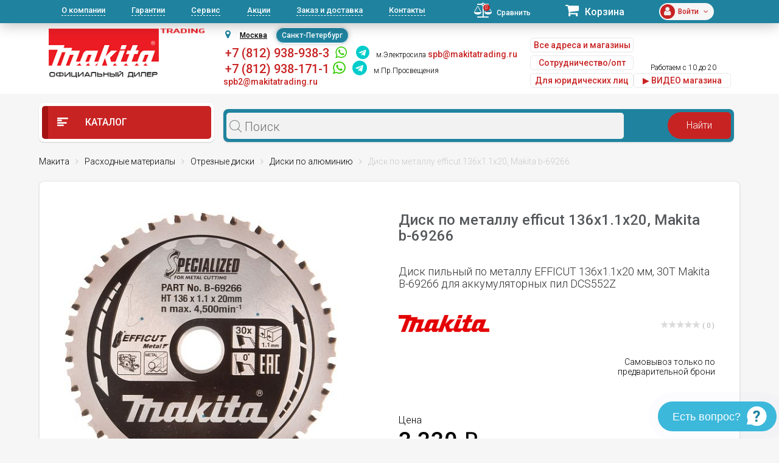

--- FILE ---
content_type: text/html; charset=UTF-8
request_url: https://spb.makitatrading.ru/catalog/product/142116/
body_size: 46287
content:
<!DOCTYPE html>
<html lang="ru">
<head>
    <meta charset="utf-8">
  <meta name="theme-color" content="#03313c">
			<meta name="viewport" content="width=device-width, initial-scale=1, user-scalable=no">
		
  <link rel="shortcut icon" type="image/x-icon" href="/bitrix/templates/spb/favicon.ico"/>
  <meta http-equiv="Content-Type" content="text/html; charset=UTF-8" />
<meta name="robots" content="index, follow" />
<meta name="keywords" content="диск по металлу efficut 136х1.1х20, makita b-69266 макита  цена отзывы купить инструкция" />
<meta name="description" content="Диск по металлу efficut 136х1.1х20, Makita b-69266 – купить в интернет-магазине MAKITA Trading. Цена, отзывы, фото, технические характеристики, описание." />
<script data-skip-moving="true">(function(w, d, n) {var cl = "bx-core";var ht = d.documentElement;var htc = ht ? ht.className : undefined;if (htc === undefined || htc.indexOf(cl) !== -1){return;}var ua = n.userAgent;if (/(iPad;)|(iPhone;)/i.test(ua)){cl += " bx-ios";}else if (/Windows/i.test(ua)){cl += ' bx-win';}else if (/Macintosh/i.test(ua)){cl += " bx-mac";}else if (/Linux/i.test(ua) && !/Android/i.test(ua)){cl += " bx-linux";}else if (/Android/i.test(ua)){cl += " bx-android";}cl += (/(ipad|iphone|android|mobile|touch)/i.test(ua) ? " bx-touch" : " bx-no-touch");cl += w.devicePixelRatio && w.devicePixelRatio >= 2? " bx-retina": " bx-no-retina";if (/AppleWebKit/.test(ua)){cl += " bx-chrome";}else if (/Opera/.test(ua)){cl += " bx-opera";}else if (/Firefox/.test(ua)){cl += " bx-firefox";}ht.className = htc ? htc + " " + cl : cl;})(window, document, navigator);</script>


<link href="/bitrix/css/dbogdanoff.cookie/style.min.css?1748528674763" type="text/css"  rel="stylesheet" />
<link href="/bitrix/js/ui/design-tokens/dist/ui.design-tokens.min.css?173990915523463" type="text/css"  rel="stylesheet" />
<link href="/bitrix/js/ui/fonts/opensans/ui.font.opensans.min.css?17399091552320" type="text/css"  rel="stylesheet" />
<link href="/bitrix/js/main/popup/dist/main.popup.bundle.min.css?173990915526589" type="text/css"  rel="stylesheet" />
<link href="/bitrix/js/main/rating/main.rating.min.css?173990915532093" type="text/css"  rel="stylesheet" />
<link href="/bitrix/js/socialservices/css/ss.min.css?17399091554772" type="text/css"  rel="stylesheet" />
<link href="/bitrix/css/arturgolubev.countrymask/iti.min.css?16436158443086" type="text/css"  rel="stylesheet" />
<link href="/bitrix/css/arturgolubev.countrymask/iti-cng.min.css?16436158441046" type="text/css"  rel="stylesheet" />
<link href="/bitrix/cache/css/s4/spb/page_e052e50343b595a5b8125b090efdad38/page_e052e50343b595a5b8125b090efdad38_v1.css?1741250890114125" type="text/css"  rel="stylesheet" />
<link href="/bitrix/panel/main/popup.min.css?173990915820774" type="text/css"  rel="stylesheet" />
<link href="/bitrix/cache/css/s4/spb/default_e087e9d4c4b9b627a749613d5fda054b/default_e087e9d4c4b9b627a749613d5fda054b_v1.css?17412508901092" type="text/css"  rel="stylesheet" />
<link href="/bitrix/cache/css/s4/spb/template_b41a81d98c24587f4406b2dcb0252203/template_b41a81d98c24587f4406b2dcb0252203_v1.css?1747640705352147" type="text/css"  data-template-style="true" rel="stylesheet" />
  <link
      href="https://fonts.googleapis.com/css?family=Roboto:300,300i,400,400i,500,500i,700,700i,900,900i&amp;subset=cyrillic"
      rel="stylesheet">
	                        






<meta property="og:image" content="https://spb.makitatrading.ru/upload/dev2fun.imagecompress/webp/iblock/174/B-69266.webp"/>
<meta property="og:title" content="Диск по металлу efficut 136х1.1х20, Makita b-69266: купить в интернет-магазине MAKITA Trading Санкт-Петербург"/>
<meta property="og:type" content="website"/>
<meta property="og:url" content="https://spb.makitatrading.ru/catalog/product/142116/" />
<link rel="canonical" href="https://spb.makitatrading.ru/catalog/product/142116/" />
<meta property="og:description" content="Диск по металлу efficut 136х1.1х20, Makita b-69266 – купить в интернет-магазине MAKITA Trading. Цена, отзывы, фото, технические характеристики, описание."/>



  <title>Диск по металлу efficut 136х1.1х20, Makita b-69266: купить в интернет-магазине MAKITA Trading Санкт-Петербург</title>


    <meta name="google-site-verification" content="w2GEeWwYFslXTOQOuMQV-CRPD17zOJZW1Q5sj_QOOR8"/>

               <!-- Global site tag (gtag.js) - Google Analytics -->
<script data-skip-moving="true" async src="https://www.googletagmanager.com/gtag/js?id=UA-121836774-1"></script>
<script data-skip-moving="true" >
  window.dataLayer = window.dataLayer || [];
  function gtag(){dataLayer.push(arguments);}
  gtag('js', new Date());

  gtag('config', 'UA-121836774-1');
</script>
<!-- Global site tag (gtag.js) - Google Analytics -->

<!--comagic-->

<!--comagic-->
<style type="text/css">
div.leadia_develop_text {
    display: none!important;
    font-size: 0px!important;
}
</style>
    <link href="/bitrix/templates/spb/css/styleWidgetQuiz.css" type="text/css" rel="stylesheet">
</head>
<body>

<!-- Yandex.Metrika counter -->
<script data-skip-moving="true" type="text/javascript" >
   (function(m,e,t,r,i,k,a){m[i]=m[i]||function(){(m[i].a=m[i].a||[]).push(arguments)};
   m[i].l=1*new Date();k=e.createElement(t),a=e.getElementsByTagName(t)[0],k.async=1,k.src=r,a.parentNode.insertBefore(k,a)})
   (window, document, "script", "https://mc.yandex.ru/metrika/tag.js", "ym");

   ym(56127082, "init", {
        clickmap:true,
        trackLinks:true,
        accurateTrackBounce:true,
        webvisor:true,
        ecommerce:"dataLayer"
   });
</script>
<noscript><div><img src="https://mc.yandex.ru/watch/56127082" style="position:absolute; left:-9999px;" alt="" /></div></noscript>
<!-- /Yandex.Metrika counter -->
<div id="panel"></div>
<header id="header" class="hidden-md-down">
  <div id="topLine">
    <div class="container">
      <div class="row">
        <div class="col-lg-7">
          <nav id="headerNav">
            
<ul>
    
	<li class="current"><a href="/about/">О компании</a></li>
	<li><a href="/garantii/">Гарантии</a></li>
	<li><a href="/remont-instrumenta-makita/">Сервис</a></li>
	<li><a href="/akczii/">Акции</a></li>
	<li><a href="/zakaz-i-dostavka/">Заказ и доставка</a></li>
	<li><a href="/contacts/">Контакты</a></li>
</ul>          </nav>
        </div>
        <div class="col-lg-5">
          <div class="bar">
            <div id="comp_5ce385ccf15b620b081e3c9ec6b3bb98">
<!--'start_frame_cache_9J9wbd'--><a href="/catalog/compare/" class="compare"><span class="fa fa-balance-scale"></span><span class="count">0</span><span class="val">Сравнить</span></a>
<!--'end_frame_cache_9J9wbd'--></div>            <div class="cart">
              <!--'start_frame_cache_FKauiI'-->	<a href="/personal/cart/">
		<span class="fa fa-shopping-cart"></span>
		<span class="val">Корзина</span>
	</a>
<!--'end_frame_cache_FKauiI'-->            </div>
            <div class="profile">
              <!--'start_frame_cache_iIjGFB'-->	<div class="icon">
		<span class="fa fa-user"></span>
	</div>
	<div class="email"><span class="stronger">Войти<span class="fa fa-angle-down"></span></div>
	<div class="controls">
		<a href="/login/?backurl=%2Fcatalog%2Fproduct%2F142116%2F" class="btn btnWhite btnRound">Вход</a>
		<a href="/login/?register=yes&amp;backurl=%2Fcatalog%2Fproduct%2F142116%2F" class="btn btnWhite btnRound">Регистрация</a>
	</div>
	
<!--'end_frame_cache_iIjGFB'-->            </div>
          </div>
        </div>
      </div>
    </div>
  </div>
  <div id="headerInfo">
    <div class="container">
      <div class="row">
        <div class="col-lg-3">
		          
				<a href="/" id="logo"><img src="/bitrix/templates/spb/images/logo-makitatrading.png" alt=""></a>
	

        
        </div>
        <div class="col-lg-9">
          <div class="flex">
            <div class="contacts">
              <div class="top">
			  
					
					
					<div id="shapka-block2">
					 
						<div id="geolocation" class="geolocation">
							<i class="fa fa-map-marker" aria-hidden="true"></i><a class="geolocation_link" href="https://makitatrading.ru/catalog/product/142116/">Москва</a>
							<span class="geolocation_active">Санкт-Петербург</span>
							<!--<a class="geolocation_link" href="https://kazan.makitatrading.ru/catalog/product/142116/">Казань</a>-->
						</div>
						
						  <div class="item" style="text-align: left;">
						&nbsp;<span style="font-size:22px;font-weight:500;"><a href="tel:+78129389383" class="phone2">+7 (812) 938-938-3</a>
						&nbsp;<a style="font-size:100%;color:#33cc00;" rel="nofollow" target="_blank" href="https://wa.me/79219389383"><span class="fa fa-whatsapp"></span></a>
						&nbsp;<a style="font-size:100%;color:#00cccc;" rel="nofollow" target="_blank" href="https://t.me/+79219389383"><span class="fa fa-telegram"></span></a></span>

						&nbsp;<a href="/contacts/spb-elektrosila/">м.Электросила</a> <span style="font-size: 14px;font-weight: 500;color: #c82323;">spb@makitatrading.ru</span><br/>
									<span class="top-kashirka">&nbsp;<a href="tel:+78129381711" class="phone2">+7 (812) 938-171-1</a>
						&nbsp;<a style="font-size:200%;color:#33cc00;" rel="nofollow" target="_blank" href="https://wa.me/79219381711"><span class="fa fa-whatsapp"></span></a>
						&nbsp;<a style="font-size:200%;color:#00cccc;" rel="nofollow" target="_blank" href="https://t.me/+79219381711"><span class="fa fa-telegram"></span></a>
									&nbsp;<a href="/contacts/spb-lesnaja/">м.Пр.Просвещения</a> <span style="font-size: 14px;font-weight: 500;color: #c82323;">spb2@makitatrading.ru</span></span><br/>
									<!--<span class="top-kashirka">&nbsp;<a href="tel:+78129383238" class="phone2">+7 (812) 938-323-8</a>&nbsp;Юнона</span>-->
						</div>						
					</div>
					
					
					
					<!--<div id="shapka-block5">
						<div class="item" style="text-align: left;">
								&nbsp;<span><a href="tel:+78129389383" class="comagic_phone2">+7 (812) 938-938-3 </a></span> <a href="/contacts/spb-elektrosila/" style="text-decoration: underline">м.Электросила</a><br>
								&nbsp;<span><a href="tel:+78129389383" class="comagic_phone22">+7 (812) 938-171-1</a></span> <a href="/contacts/spb-lesnaja/" style="text-decoration: underline">м.Лесная</a><br>
								&nbsp;<span><a href="tel:+78129383238" class="comagic_phone22">+7 (812) 938-323-8</a></span> <a href="/contacts/spb-unona/" style="text-decoration: underline">Юнона</a><br>
						</div>
					</div>-->
					
					
										<div id="shapka-block3">
						<div class="item" style="text-align: left;">
								<a href="/contacts/" class="btn btnWhite btnRound" style="margin-top:0px; float:left; padding:5px 5px; margin-top:5px;">Все адреса и магазины</a>
								<a href="/contacts/" class="btn btnWhite btnRound" style="margin-top:0px; float:left; padding:5px 5px; display: none;">Получить консультацию</a><br />
								<a href="/partner/" class="btn btnWhite btnRound" style="margin-top:5px; float:left; padding:5px 5px;">Сотрудничество/опт</a><br />
								<a href="/corp/" class="btn btnWhite btnRound" style="margin-top:5px; float:left; padding:5px 5px;">Для юридических лиц</a><br />
						</div>
					</div>
					
					<div id="shapka-block4">
					
								      

<div class="item">

<span class="top-kashirka"><!--&nbsp;E-mail: <a href="mailto:spb@makitatrading.ru">spb@makitatrading.ru</a></span><br/>-->
	<span class="top-kashirka">&nbsp;Работаем с 10 до 20</span><br />
	<noindex><a href="https://www.youtube.com/embed/QiD2pnyhajA" class="btn btnWhite btnRound" style="margin-top:0px; float:left; padding:5px 5px; width:160px;float: revert;" target="_blank" rel="nofollow">▶ ВИДЕО магазина</a><br/></noindex>


</div> 
  


								
										</div>
					
					
                </div>
              </div>
			              </div>
			          </div>
        </div>
      </div>
    </div>
  </div>
</header>
<div id="mobileHeader" class="hidden-lg-up">
  <div class="flex">
    <div class="mob-header-left">
      <div class="openNav">
        <span class="top"></span>
        <span class="center"></span>
        <span class="bottom"></span>
      </div>
      				<a href="/" class="logo"><img src="/bitrix/templates/spb/images/logo-makitatrading.png" alt=""></a>
    </div>
    <div class="bar">
      <div id="comp_6c66add0dde74112d16537d08f6279e9">
<!--'start_frame_cache_7BAowd'--><a href="/catalog/compare/" class="compare"><span class="fa fa-balance-scale"></span><span class="count">0</span><span class="val">Сравнить</span></a>
<!--'end_frame_cache_7BAowd'--></div>
      <!--'start_frame_cache_T0kNhm'-->	<a href="/personal/cart/" class="cart">
		<span class="fa fa-shopping-cart"></span>
		<span class="count">0</span>
	</a>
<!--'end_frame_cache_T0kNhm'-->      <!--'start_frame_cache_8k8aZS'-->
	<a href="/login/?backurl=%2Fcatalog%2Fproduct%2F142116%2F" class="profile">
		<span class="icon"><span class="fa fa-user"></span></span>
	</a>
<!--'end_frame_cache_8k8aZS'-->    </div>
  </div>
  

  
  
 </div>

<nav id="headerMobileNav" class="hidden-lg-up">	

		
	<div class="phones phones-web">
		<div class="phones-list">
			<!--<span class="h6">интернет-магазин</span><br><a href="tel:88003501319" class="phone2">8 (800) 350-13-19</a><br>
			<span class="h6">юр.лица</span><br><a href="tel:+74951851583" class="phone2">+7 (495) 185-15-83</a>-->
					
		</div>
	</div>
	
<hr / style="border: 1px dashed #5e868f;">
		
	<div class="phones phones-web">
		<div class="phones-list">
			<span class="h6"> <a href="/contacts/spb-elektrosila/" style="text-decoration: underline">м.Электросила</a></span><br><a href="tel:+78129389383" class="comagic_phone22 phone2">+7 (812) 938-938-3</a><br>
			&nbsp;<a style="color:#33cc00;" rel="nofollow" target="_blank" href="https://wa.me/79219389383"><span class="fa fa-whatsapp"></span></a>
			&nbsp;<a style="color:#00cccc;" rel="nofollow" target="_blank" href="https://t.me/+79219389383"><span class="fa fa-telegram"></span></a><br>
			<span class="h6"><a href="/contacts/spb-lesnaja/" style="text-decoration: underline">м.Пр.Просвещения</a></span><br><a href="tel:+78129381711" class="phone2">+7 (812) 938-171-1</a><br>
			&nbsp;<a style="color:#33cc00;" rel="nofollow" target="_blank" href="https://wa.me/79219381711"><span class="fa fa-whatsapp"></span></a>
			&nbsp;<a style="color:#00cccc;" rel="nofollow" target="_blank" href="https://t.me/+79219381711"><span class="fa fa-telegram"></span></a><br>		
			<!--<span class="h6"> <a href="/contacts/spb-unona/" style="text-decoration: underline">Юнона</a></span><br><a href="tel:+78129383238" class="comagic_phone22 phone2">+7 (812) 938-323-8</a><br>-->
		</div>
	</div>
		
<hr / style="border: 1px dashed #5e868f;">

					
					
  
<ul>
    
	<li class="current"><a href="/about/">О компании</a></li>
	<li><a href="/garantii/">Гарантии</a></li>
	<li><a href="/remont-instrumenta-makita/">Сервис</a></li>
	<li><a href="/akczii/">Акции</a></li>
	<li><a href="/zakaz-i-dostavka/">Заказ и доставка</a></li>
	<li><a href="/contacts/">Контакты</a></li>
</ul>  
  
  <hr / style="border: 1px dashed #5e868f;">
	
	 <div class="phones phones-web">
		<div class="phones-list">						
					
			<a href="/corp/" class="mob-head-btn btn-off btnWhite btnRound">Б/Н расчет</a><br>
			<a href="/contacts/" class="mob-head-btn btn-off btnWhite btnRound">Магазины</a><br>
			<a href="/partner/" class="mob-head-btn btn-off btnWhite btnRound">Сотрудничество/опт</a>
		</div>
	</div>
	
	
</nav>
<nav id="catalogMobileNav" class="hidden-lg-up">
  <div class="closeCatalog"><span class="fa fa-close"></span> Закрыть каталог</div>
  <ul>
    <li ><a href="/brands/"><span
            class="if if-icon-catalogItem01"></span> Бренды</a></li>
    

                              <li class=" accordionNavItem">
        <a href="/catalog/category/3101/">           Lxt</a><span class="fa fa-angle-down accordionNavToggle"></span>            <div class="subMenu accordionNavContent"><ul>                <li class=" accordionNavItem">
          <a href="/catalog/category/3102/">Вибраторы для бетона</a>        </li>
                        <li class=" accordionNavItem">
          <a href="/catalog/category/3121/">Воздуходувки</a>        </li>
                        <li class=" accordionNavItem">
          <a href="/catalog/category/3127/">Газонокосилки</a>        </li>
                        <li class=" accordionNavItem">
          <a href="/catalog/category/3103/">Гайковерты</a>        </li>
                        <li class=" accordionNavItem">
          <a href="/catalog/category/3104/">Дрели</a>        </li>
                        <li class=" accordionNavItem">
          <a href="/catalog/category/3105/">Дрели-шуруповерты</a>        </li>
                        <li class=" accordionNavItem">
          <a href="/catalog/category/3211/">Землебуры</a>        </li>
                        <li class=" accordionNavItem">
          <a href="/catalog/category/3106/">Клининг</a>        </li>
                        <li class=" accordionNavItem">
          <a href="/catalog/category/3128/">Комбимоторы</a>        </li>
                        <li class=" accordionNavItem">
          <a href="/catalog/category/3122/">Кусторезы</a>        </li>
                        <li class=" accordionNavItem">
          <a href="/catalog/category/3107/">Лобзики</a>        </li>
                        <li class=" accordionNavItem">
          <a href="/catalog/category/3108/">Машины шлифовальные</a>        </li>
                        <li class=" accordionNavItem">
          <a href="/catalog/category/3109/">Мультитулы</a>        </li>
                        <li class=" accordionNavItem">
          <a href="/catalog/category/3123/">Ножницы для травы</a>        </li>
                        <li class=" accordionNavItem">
          <a href="/catalog/category/3110/">Ножницы по металлу</a>        </li>
                        <li class=" accordionNavItem">
          <a href="/catalog/category/3111/">Одежда с аккумуляторами</a>        </li>
                        <li class=" accordionNavItem">
          <a href="/catalog/category/3124/">Опрыскиватели</a>        </li>
                        <li class=" accordionNavItem">
          <a href="/catalog/category/3112/">Перфораторы</a>        </li>
                        <li class=" accordionNavItem">
          <a href="/catalog/category/3113/">Пилы</a>        </li>
                        <li class=" accordionNavItem">
          <a href="/catalog/category/3114/">Пистолеты для герметика</a>        </li>
                        <li class=" accordionNavItem">
          <a href="/catalog/category/3115/">Прочее</a>        </li>
                        <li class=" accordionNavItem">
          <a href="/catalog/category/3129/">Радио</a>        </li>
                        <li class=" accordionNavItem">
          <a href="/catalog/category/3116/">Рубанки</a>        </li>
                        <li class=" accordionNavItem">
          <a href="/catalog/category/3117/">Степлеры</a>        </li>
                        <li class=" accordionNavItem">
          <a href="/catalog/category/3126/">Травокосилки</a>        </li>
                        <li class=" accordionNavItem">
          <a href="/catalog/category/3125/">Триммеры</a>        </li>
                        <li class=" accordionNavItem">
          <a href="/catalog/category/3118/">Фрезеры</a>        </li>
                        <li class=" accordionNavItem">
          <a href="/catalog/category/3119/">Штифтозабиватели</a>        </li>
                        <li class=" accordionNavItem">
          <a href="/catalog/category/3120/">Шуруповерты</a>        </li>
        </ul></div></li></div></li>                              <li class=" accordionNavItem">
        <a href="/catalog/category/3264/">           XGT</a><span class="fa fa-angle-down accordionNavToggle"></span>            <div class="subMenu accordionNavContent"><ul>                <li class=" accordionNavItem">
          <a href="/catalog/category/3411/">Аккумуляторные бетонорезы Makita XGT 40В</a>        </li>
                        <li class=" accordionNavItem">
          <a href="/catalog/category/3280/">Воздуходувки Makita XGT 40В</a>        </li>
                        <li class=" accordionNavItem">
          <a href="/catalog/category/3425/">Газонокосилки Makita XGT 40В</a>        </li>
                        <li class=" accordionNavItem">
          <a href="/catalog/category/3273/">Гайковерты Makita XGT 40В</a>        </li>
                        <li class=" accordionNavItem">
          <a href="/catalog/category/3759/">Кусторезы XGT 40В</a>        </li>
                        <li class=" accordionNavItem">
          <a href="/catalog/category/3753/">Мойки высокого давления XGT 40В</a>        </li>
                        <li class=" accordionNavItem">
          <a href="/catalog/category/3298/">Отбойные молотки Makita XGT 40В</a>        </li>
                        <li class=" accordionNavItem">
          <a href="/catalog/category/3276/">Перфораторы Makita XGT 40В</a>        </li>
                                      <li class=" accordionNavItem">
        <a href="/catalog/category/3271/">           Пилы Makita XGT 40В</a>            <span class="fa fa-angle-down accordionNavToggle"></span><div class="subMenu accordionNavContent"><ul>                <li>
          <a href="/catalog/category/3422/">Дисковые пилы Makita XGT 40В</a>        </li>
                        <li>
          <a href="/catalog/category/3521/">Лобзики Makita XGT 40В</a>        </li>
                        <li>
          <a href="/catalog/category/3424/">Маятниковые пилы Makita XGT 40В</a>        </li>
                        <li>
          <a href="/catalog/category/3423/">Сабельные пилы Makita XGT 40В</a>        </li>
                        <li>
          <a href="/catalog/category/3421/">Цепные пилы Makita XGT 40В</a>        </li>
        </ul></div></li>                <li class=" accordionNavItem">
          <a href="/catalog/category/3410/">Прочее</a>        </li>
                        <li class=" accordionNavItem">
          <a href="/catalog/category/3420/">Пылесосы Makita XGT 40В</a>        </li>
                        <li class=" accordionNavItem">
          <a href="/catalog/category/3275/">Триммеры и аккумуляторные косы Makita XGT 40В</a>        </li>
                        <li class=" accordionNavItem">
          <a href="/catalog/category/3497/">Фонари Makita XGT 40В</a>        </li>
                        <li class=" accordionNavItem">
          <a href="/catalog/category/3782/">Фрезеры Makita XGT 40В</a>        </li>
                        <li class=" accordionNavItem">
          <a href="/catalog/category/3272/">Шлифмашины Makita XGT 40В</a>        </li>
                        <li class=" accordionNavItem">
          <a href="/catalog/category/3274/">Шуруповерты Makita XGT 40В</a>        </li>
        </ul></div></li></div></li>                <li class=" accordionNavItem">
          <a href="/catalog/category/1701/"><span
              class="if if-icon-catalogItem14"></span>Акционные товары</a><!--<span class="fa fa-angle-down accordionNavToggle"></span>-->        </li>
                                      <li class=" accordionNavItem">
        <a href="/catalog/category/123/"> <span
            class="if if-icon-catalogItem02"></span>          Запчасти MAKITA</a><span class="fa fa-angle-down accordionNavToggle"></span>            <div class="subMenu accordionNavContent"><ul>                              <li class=" accordionNavItem">
        <a href="/catalog/category/145/">           Алмазные пилы (14)</a>            <span class="fa fa-angle-down accordionNavToggle"></span><div class="subMenu accordionNavContent"><ul>                <li>
          <a href="/catalog/category/2222/">Запчасти для Макита 4100KB</a>        </li>
                        <li>
          <a href="/catalog/category/1730/">Запчасти для Макита 4100NH3</a>        </li>
                        <li>
          <a href="/catalog/category/613/">Запчасти для Макита 4101R (4101 R)</a>        </li>
                        <li>
          <a href="/catalog/category/614/">Запчасти для Макита 4101RH (4101 RH)</a>        </li>
        <li class="all 112233"><a href="/catalog/category/145/">Смотреть все (14)</a></li></ul></div></li>                              <li class=" accordionNavItem">
        <a href="/catalog/category/152/">           Бензопилы (31)</a>            <span class="fa fa-angle-down accordionNavToggle"></span><div class="subMenu accordionNavContent"><ul>                <li>
          <a href="/catalog/category/1177/">Запчасти для Макита DCS232T (DCS 232 T)</a>        </li>
                        <li>
          <a href="/catalog/category/958/">Запчасти для Макита DCS330TH (DCS 330 TH)</a>        </li>
                        <li>
          <a href="/catalog/category/959/">Запчасти для Макита DCS34 (DCS 34)</a>        </li>
                        <li>
          <a href="/catalog/category/962/">Запчасти для Макита DCS3410TH (DCS 3410 TH)</a>        </li>
        <li class="all 112233"><a href="/catalog/category/152/">Смотреть все (31)</a></li></ul></div></li>                              <li class=" accordionNavItem">
        <a href="/catalog/category/154/">           Генераторы (13)</a>            <span class="fa fa-angle-down accordionNavToggle"></span><div class="subMenu accordionNavContent"><ul>                <li>
          <a href="/catalog/category/1908/">Запчасти для Макита EG2250A</a>        </li>
                        <li>
          <a href="/catalog/category/1166/">Запчасти для Макита EG240C (EG 240 C)</a>        </li>
                        <li>
          <a href="/catalog/category/1167/">Запчасти для Макита EG241A (EG 241 A)</a>        </li>
                        <li>
          <a href="/catalog/category/1909/">Запчасти для Макита EG2850A</a>        </li>
        <li class="all 112233"><a href="/catalog/category/154/">Смотреть все (13)</a></li></ul></div></li>                              <li class=" accordionNavItem">
        <a href="/catalog/category/135/">           Дрели (165)</a>            <span class="fa fa-angle-down accordionNavToggle"></span><div class="subMenu accordionNavContent"><ul>                <li>
          <a href="/catalog/category/554/">Запчасти для Макита 6010BVR (6010 BVR)</a>        </li>
                        <li>
          <a href="/catalog/category/188/">Запчасти для Макита 6010D (6010 D)</a>        </li>
                        <li>
          <a href="/catalog/category/189/">Запчасти для Макита 6010SD (6010 SD)</a>        </li>
                        <li>
          <a href="/catalog/category/190/">Запчасти для Макита 6012D (6012 D)</a>        </li>
        <li class="all 112233"><a href="/catalog/category/135/">Смотреть все (165)</a></li></ul></div></li>                              <li class=" accordionNavItem">
        <a href="/catalog/category/155/">           Другой инструмент (140)</a>            <span class="fa fa-angle-down accordionNavToggle"></span><div class="subMenu accordionNavContent"><ul>                <li>
          <a href="/catalog/category/3436/">Запчасти для Макита AC001G</a>        </li>
                        <li>
          <a href="/catalog/category/2142/">Запчасти для Макита AF600</a>        </li>
                        <li>
          <a href="/catalog/category/2143/">Запчасти для Макита AN611</a>        </li>
                        <li>
          <a href="/catalog/category/2144/">Запчасти для Макита AN621</a>        </li>
        <li class="all 112233"><a href="/catalog/category/155/">Смотреть все (140)</a></li></ul></div></li>                              <li class=" accordionNavItem">
        <a href="/catalog/category/140/">           Лобзики (42)</a>            <span class="fa fa-angle-down accordionNavToggle"></span><div class="subMenu accordionNavContent"><ul>                <li>
          <a href="/catalog/category/486/">Запчасти для Макита 4300BV (4300 BV)</a>        </li>
                        <li>
          <a href="/catalog/category/181/">Запчасти для Макита 4300D (4300 D)</a>        </li>
                        <li>
          <a href="/catalog/category/487/">Запчасти для Макита 4301BV (4301 BV)</a>        </li>
                        <li>
          <a href="/catalog/category/488/">Запчасти для Макита 4302C (4302 C)</a>        </li>
        <li class="all 112233"><a href="/catalog/category/140/">Смотреть все (42)</a></li></ul></div></li>                              <li class=" accordionNavItem">
        <a href="/catalog/category/141/">           Ножницы по металлу (29)</a>            <span class="fa fa-angle-down accordionNavToggle"></span><div class="subMenu accordionNavContent"><ul>                <li>
          <a href="/catalog/category/185/">Запчасти для Макита 4603D (4603 D)</a>        </li>
                        <li>
          <a href="/catalog/category/186/">Запчасти для Макита 4604D (4604 D)</a>        </li>
                        <li>
          <a href="/catalog/category/1760/">Запчасти для Макита BJN160</a>        </li>
                        <li>
          <a href="/catalog/category/1759/">Запчасти для Макита BJN161</a>        </li>
        <li class="all 112233"><a href="/catalog/category/141/">Смотреть все (29)</a></li></ul></div></li>                              <li class=" accordionNavItem">
        <a href="/catalog/category/138/">           Отбойные молотки (46)</a>            <span class="fa fa-angle-down accordionNavToggle"></span><div class="subMenu accordionNavContent"><ul>                <li>
          <a href="/catalog/category/3172/">Запчасти для Макита DHK180</a>        </li>
                        <li>
          <a href="/catalog/category/626/">Запчасти для Макита HK0500 (HK 0500)</a>        </li>
                        <li>
          <a href="/catalog/category/627/">Запчасти для Макита HK1800 (HK 1800)</a>        </li>
                        <li>
          <a href="/catalog/category/628/">Запчасти для Макита HK1810 (HK 1810)</a>        </li>
        <li class="all 112233"><a href="/catalog/category/138/">Смотреть все (46)</a></li></ul></div></li>                              <li class=" accordionNavItem">
        <a href="/catalog/category/137/">           Перфораторы (124)</a>            <span class="fa fa-angle-down accordionNavToggle"></span><div class="subMenu accordionNavContent"><ul>                <li>
          <a href="/catalog/category/337/">Запчасти для Макита BHP453 (BHP 453)</a>        </li>
                        <li>
          <a href="/catalog/category/339/">Запчасти для Макита BHR162 (BHR 162)</a>        </li>
                        <li>
          <a href="/catalog/category/340/">Запчасти для Макита BHR200 (BHR 200)</a>        </li>
                        <li>
          <a href="/catalog/category/341/">Запчасти для Макита BHR202 (BHR 202)</a>        </li>
        <li class="all 112233"><a href="/catalog/category/137/">Смотреть все (124)</a></li></ul></div></li>                              <li class=" accordionNavItem">
        <a href="/catalog/category/139/">           Пилы (173)</a>            <span class="fa fa-angle-down accordionNavToggle"></span><div class="subMenu accordionNavContent"><ul>                <li>
          <a href="/catalog/category/736/">Запчасти для Макита 2106 (2106)</a>        </li>
                        <li>
          <a href="/catalog/category/737/">Запчасти для Макита 2107F (2107 F)</a>        </li>
                        <li>
          <a href="/catalog/category/462/">Запчасти для Макита 2400B (2400 B)</a>        </li>
                        <li>
          <a href="/catalog/category/738/">Запчасти для Макита 2412N (2412 N)</a>        </li>
        <li class="all 112233"><a href="/catalog/category/139/">Смотреть все (173)</a></li></ul></div></li>                              <li class=" accordionNavItem">
        <a href="/catalog/category/148/">           Пылесосы (70)</a>            <span class="fa fa-angle-down accordionNavToggle"></span><div class="subMenu accordionNavContent"><ul>                <li>
          <a href="/catalog/category/847/">Запчасти для Макита 4010Y (4010 Y)</a>        </li>
                        <li>
          <a href="/catalog/category/173/">Запчасти для Макита 4013D (4013 D)</a>        </li>
                        <li>
          <a href="/catalog/category/174/">Запчасти для Макита 4071D (4071 D)</a>        </li>
                        <li>
          <a href="/catalog/category/175/">Запчасти для Макита 4072D (4072 D)</a>        </li>
        <li class="all 112233"><a href="/catalog/category/148/">Смотреть все (70)</a></li></ul></div></li>                              <li class=" accordionNavItem">
        <a href="/catalog/category/142/">           Рубанки (29)</a>            <span class="fa fa-angle-down accordionNavToggle"></span><div class="subMenu accordionNavContent"><ul>                <li>
          <a href="/catalog/category/735/">Запчасти для Макита 1002BA (1002 BA)</a>        </li>
                        <li>
          <a href="/catalog/category/170/">Запчасти для Макита 1050D (1050 D)</a>        </li>
                        <li>
          <a href="/catalog/category/171/">Запчасти для Макита 1051D (1051 D)</a>        </li>
                        <li>
          <a href="/catalog/category/450/">Запчасти для Макита 1100 (1100)</a>        </li>
        <li class="all 112233"><a href="/catalog/category/142/">Смотреть все (29)</a></li></ul></div></li>                              <li class=" accordionNavItem">
        <a href="/catalog/category/134/">           Садовый инструмент (458)</a>            <span class="fa fa-angle-down accordionNavToggle"></span><div class="subMenu accordionNavContent"><ul>                <li>
          <a href="/catalog/category/920/">Запчасти для Макита 109 (109)</a>        </li>
                        <li>
          <a href="/catalog/category/921/">Запчасти для Макита 109HS (109 HS)</a>        </li>
                        <li>
          <a href="/catalog/category/922/">Запчасти для Макита 110i (110 i)</a>        </li>
                        <li>
          <a href="/catalog/category/923/">Запчасти для Макита 111 (111)</a>        </li>
        <li class="all 112233"><a href="/catalog/category/134/">Смотреть все (458)</a></li></ul></div></li>                              <li class=" accordionNavItem">
        <a href="/catalog/category/151/">           Степлеры (16)</a>            <span class="fa fa-angle-down accordionNavToggle"></span><div class="subMenu accordionNavContent"><ul>                <li>
          <a href="/catalog/category/1742/">Запчасти для Макита AF505N</a>        </li>
                        <li>
          <a href="/catalog/category/1764/">Запчасти для Макита BPT351</a>        </li>
                        <li>
          <a href="/catalog/category/358/">Запчасти для Макита BST110 (BST 110)</a>        </li>
                        <li>
          <a href="/catalog/category/1124/">Запчасти для Макита BST220 (BST 220)</a>        </li>
        <li class="all 112233"><a href="/catalog/category/151/">Смотреть все (16)</a></li></ul></div></li>                              <li class=" accordionNavItem">
        <a href="/catalog/category/150/">           Точильные станки</a>            <span class="fa fa-angle-down accordionNavToggle"></span><div class="subMenu accordionNavContent"><ul>                <li>
          <a href="/catalog/category/1031/">Запчасти для Макита GB602W (GB 602 W)</a>        </li>
                        <li>
          <a href="/catalog/category/1032/">Запчасти для Макита GB801 (GB 801)</a>        </li>
        </ul></div></li>                              <li class=" accordionNavItem">
        <a href="/catalog/category/147/">           Фены (12)</a>            <span class="fa fa-angle-down accordionNavToggle"></span><div class="subMenu accordionNavContent"><ul>                <li>
          <a href="/catalog/category/3391/">Запчасти для Макита DHG180</a>        </li>
                        <li>
          <a href="/catalog/category/3392/">Запчасти для Макита DHG181</a>        </li>
                        <li>
          <a href="/catalog/category/904/">Запчасти для Макита HG5002 (HG 5002)</a>        </li>
                        <li>
          <a href="/catalog/category/1173/">Запчасти для Макита HG5012 (HG 5012)</a>        </li>
        <li class="all 112233"><a href="/catalog/category/147/">Смотреть все (12)</a></li></ul></div></li>                              <li class=" accordionNavItem">
        <a href="/catalog/category/143/">           Фрезеры (52)</a>            <span class="fa fa-angle-down accordionNavToggle"></span><div class="subMenu accordionNavContent"><ul>                <li>
          <a href="/catalog/category/466/">Запчасти для Макита 3600B (3600 B)</a>        </li>
                        <li>
          <a href="/catalog/category/467/">Запчасти для Макита 3601B (3601 B)</a>        </li>
                        <li>
          <a href="/catalog/category/468/">Запчасти для Макита 3608B (3608 B)</a>        </li>
                        <li>
          <a href="/catalog/category/469/">Запчасти для Макита 3612 (3612)</a>        </li>
        <li class="all 112233"><a href="/catalog/category/143/">Смотреть все (52)</a></li></ul></div></li>                              <li class=" accordionNavItem">
        <a href="/catalog/category/149/">           Шлифмашины (298)</a>            <span class="fa fa-angle-down accordionNavToggle"></span><div class="subMenu accordionNavContent"><ul>                <li>
          <a href="/catalog/category/744/">Запчасти для Макита 9005B (9005 B)</a>        </li>
                        <li>
          <a href="/catalog/category/745/">Запчасти для Макита 9015B (9015 B)</a>        </li>
                        <li>
          <a href="/catalog/category/746/">Запчасти для Макита 9016B (9016 B)</a>        </li>
                        <li>
          <a href="/catalog/category/747/">Запчасти для Макита 9027 (9027)</a>        </li>
        <li class="all 112233"><a href="/catalog/category/149/">Смотреть все (298)</a></li></ul></div></li>                              <li class=" accordionNavItem">
        <a href="/catalog/category/146/">           Штроборезы (8)</a>            <span class="fa fa-angle-down accordionNavToggle"></span><div class="subMenu accordionNavContent"><ul>                <li>
          <a href="/catalog/category/3433/">Запчасти для Макита CE002G</a>        </li>
                        <li>
          <a href="/catalog/category/3769/">Запчасти для Макита CE003G</a>        </li>
                        <li>
          <a href="/catalog/category/3770/">Запчасти для Макита CE004G</a>        </li>
                        <li>
          <a href="/catalog/category/732/">Запчасти для Макита SG1250 (SG 1250)</a>        </li>
        <li class="all 112233"><a href="/catalog/category/146/">Смотреть все (8)</a></li></ul></div></li>                              <li class=" accordionNavItem">
        <a href="/catalog/category/136/">           Шуруповерты (333)</a>            <span class="fa fa-angle-down accordionNavToggle"></span><div class="subMenu accordionNavContent"><ul>                <li>
          <a href="/catalog/category/203/">Запчасти для Макита 6094D (6094 D)</a>        </li>
                        <li>
          <a href="/catalog/category/205/">Запчасти для Макита 6096D (6096 D)</a>        </li>
                        <li>
          <a href="/catalog/category/222/">Запчасти для Макита 6261D (6261 D)</a>        </li>
                        <li>
          <a href="/catalog/category/224/">Запчасти для Макита 6271D (6271 D)</a>        </li>
        <li class="all 112233"><a href="/catalog/category/136/">Смотреть все (333)</a></li></ul></div></li>                              <li class=" accordionNavItem">
        <a href="/catalog/category/144/">           Эл. цепные пилы (30)</a>            <span class="fa fa-angle-down accordionNavToggle"></span><div class="subMenu accordionNavContent"><ul>                <li>
          <a href="/catalog/category/380/">Запчасти для Макита BUC121 (BUC 121)</a>        </li>
                        <li>
          <a href="/catalog/category/381/">Запчасти для Макита BUC122 (BUC 122)</a>        </li>
                        <li>
          <a href="/catalog/category/3428/">Запчасти для Макита DUA301</a>        </li>
                        <li>
          <a href="/catalog/category/3439/">Запчасти для Макита DUC150</a>        </li>
        <li class="all 112233"><a href="/catalog/category/144/">Смотреть все (30)</a></li></ul></div></li></div></li>                              <li class=" accordionNavItem">
        <a href="/catalog/category/49/"> <span
            class="if if-icon-catalogItem03"></span>          Расходные материалы</a><span class="fa fa-angle-down accordionNavToggle"></span>            <div class="subMenu accordionNavContent"><ul>                <li class=" accordionNavItem">
          <a href="/catalog/category/1275/">Наборы</a>        </li>
                                      <li class=" accordionNavItem">
        <a href="/catalog/category/1307/">           Сверла</a>            <span class="fa fa-angle-down accordionNavToggle"></span><div class="subMenu accordionNavContent"><ul>                <li>
          <a href="/catalog/category/1346/">Сверла по бетону</a>        </li>
                        <li>
          <a href="/catalog/category/1345/">Сверла по металлу</a>        </li>
                        <li>
          <a href="/catalog/category/1412/">Шаговые сверла</a>        </li>
                        <li>
          <a href="/catalog/category/1383/">Сверла по дереву</a>        </li>
                        <li>
          <a href="/catalog/category/1609/">Плоские резцовые сверла</a>        </li>
                        <li>
          <a href="/catalog/category/1610/">Сверла по стеклу и керамике</a>        </li>
        </ul></div></li>                <li class=" accordionNavItem">
          <a href="/catalog/category/1338/">Зенкеры</a>        </li>
                        <li class=" accordionNavItem">
          <a href="/catalog/category/1300/">Миксеры</a>        </li>
                        <li class=" accordionNavItem">
          <a href="/catalog/category/1320/">Патроны</a>        </li>
                                      <li class=" accordionNavItem">
        <a href="/catalog/category/1273/">           Буры</a>            <span class="fa fa-angle-down accordionNavToggle"></span><div class="subMenu accordionNavContent"><ul>                <li>
          <a href="/catalog/category/1443/">Проломные буры</a>        </li>
                        <li>
          <a href="/catalog/category/1360/">Буры sds-plus</a>        </li>
                        <li>
          <a href="/catalog/category/1361/">Буры sds-max</a>        </li>
                        <li>
          <a href="/catalog/category/1596/">Переходники и удлинители</a>        </li>
        </ul></div></li>                              <li class=" accordionNavItem">
        <a href="/catalog/category/1274/">           Долота</a>            <span class="fa fa-angle-down accordionNavToggle"></span><div class="subMenu accordionNavContent"><ul>                <li>
          <a href="/catalog/category/2674/">Другой формы</a>        </li>
                        <li>
          <a href="/catalog/category/2671/">Зубила</a>        </li>
                        <li>
          <a href="/catalog/category/2673/">Лопатки</a>        </li>
                        <li>
          <a href="/catalog/category/2672/">Пики</a>        </li>
        </ul></div></li>                              <li class=" accordionNavItem">
        <a href="/catalog/category/1309/">           Коронки</a>            <span class="fa fa-angle-down accordionNavToggle"></span><div class="subMenu accordionNavContent"><ul>                <li>
          <a href="/catalog/category/1368/">Буровые коронки</a>        </li>
                        <li>
          <a href="/catalog/category/1367/">Пильные коронки</a>        </li>
                        <li>
          <a href="/catalog/category/3262/">Центрирующие сверла для коронок</a>        </li>
        </ul></div></li>                              <li class=" accordionNavItem">
        <a href="/catalog/category/1316/">           Биты</a>            <span class="fa fa-angle-down accordionNavToggle"></span><div class="subMenu accordionNavContent"><ul>                <li>
          <a href="/catalog/category/1379/">Биты Philips</a>        </li>
                        <li>
          <a href="/catalog/category/1378/">Биты Pozidriv</a>        </li>
                        <li>
          <a href="/catalog/category/1380/">Биты Torx (звезда)</a>        </li>
                        <li>
          <a href="/catalog/category/1381/">Биты с плоским шлицем</a>        </li>
                        <li>
          <a href="/catalog/category/1382/">Биты Hex - шестигранник</a>        </li>
                        <li>
          <a href="/catalog/category/1595/">Магнитные держатели насадок, удлинители, адаптеры</a>        </li>
        </ul></div></li>                <li class=" accordionNavItem">
          <a href="/catalog/category/1614/">Ленты для магазинных шуруповертов</a>        </li>
                        <li class=" accordionNavItem">
          <a href="/catalog/category/1319/">Торцевые головки</a>        </li>
                                      <li class=" accordionNavItem">
        <a href="/catalog/category/1413/">           Расходники для фрезерования</a>            <span class="fa fa-angle-down accordionNavToggle"></span><div class="subMenu accordionNavContent"><ul>                <li>
          <a href="/catalog/category/2665/">Бор-фрезы по металлу</a>        </li>
                        <li>
          <a href="/catalog/category/1415/">Наборы фрез</a>        </li>
                        <li>
          <a href="/catalog/category/3263/">Фрезы для гипсокартона</a>        </li>
                        <li>
          <a href="/catalog/category/1279/">Фрезы</a>        </li>
                        <li>
          <a href="/catalog/category/1414/">Направляющие втулки</a>        </li>
                        <li>
          <a href="/catalog/category/1608/">Направляющие, упоры для фрезеров</a>        </li>
                        <li>
          <a href="/catalog/category/1618/">Шпонки, ламели для фрезера</a>        </li>
        </ul></div></li>                              <li class=" accordionNavItem">
        <a href="/catalog/category/1374/">           Цанги и фланцы</a>            <span class="fa fa-angle-down accordionNavToggle"></span><div class="subMenu accordionNavContent"><ul>                <li>
          <a href="/catalog/category/1377/">Фланцы и гайки для шлифмашин</a>        </li>
                        <li>
          <a href="/catalog/category/1375/">Цанги для шлифмашин</a>        </li>
                        <li>
          <a href="/catalog/category/1376/">Цанги и фланцы для фрезеров</a>        </li>
        </ul></div></li>                <li class=" accordionNavItem">
          <a href="/catalog/category/1384/">Направляющие шины и адаптеры для них</a>        </li>
                        <li class=" accordionNavItem">
          <a href="/catalog/category/1402/">Струбцины и зажимы</a>        </li>
                        <li class=" accordionNavItem">
          <a href="/catalog/category/1324/">Насадки для мультитула</a>        </li>
                                      <li class=" accordionNavItem">
        <a href="/catalog/category/1276/">           Пилки для лобзиков</a>            <span class="fa fa-angle-down accordionNavToggle"></span><div class="subMenu accordionNavContent"><ul>                <li>
          <a href="/catalog/category/2681/">Другие пилки</a>        </li>
                        <li>
          <a href="/catalog/category/2683/">Наборы пилок</a>        </li>
                        <li>
          <a href="/catalog/category/2679/">Пилки по дереву</a>        </li>
                        <li>
          <a href="/catalog/category/2680/">Пилки по металлу</a>        </li>
                        <li>
          <a href="/catalog/category/2682/">Универсальные пилки</a>        </li>
        </ul></div></li>                <li class=" accordionNavItem">
          <a href="/catalog/category/1616/">Упоры и подошвы для лобзиков и пил</a>        </li>
                                      <li class=" accordionNavItem">
        <a href="/catalog/category/1306/">           Пилки для сабельных пил</a>            <span class="fa fa-angle-down accordionNavToggle"></span><div class="subMenu accordionNavContent"><ul>                <li>
          <a href="/catalog/category/2687/">Наборы</a>        </li>
                        <li>
          <a href="/catalog/category/2684/">Полотна по дереву</a>        </li>
                        <li>
          <a href="/catalog/category/2685/">Полотна по металлу</a>        </li>
                        <li>
          <a href="/catalog/category/2686/">Полотна универсальные</a>        </li>
        </ul></div></li>                              <li class=" accordionNavItem">
        <a href="/catalog/category/1400/">           Расходники для ленточных пил</a>            <span class="fa fa-angle-down accordionNavToggle"></span><div class="subMenu accordionNavContent"><ul>                <li>
          <a href="/catalog/category/1341/">Полотна для ленточных пил</a>        </li>
                        <li>
          <a href="/catalog/category/1401/">Стенды для ленточных пил</a>        </li>
        </ul></div></li>                              <li class=" accordionNavItem">
        <a href="/catalog/category/1277/">           Отрезные диски</a>            <span class="fa fa-angle-down accordionNavToggle"></span><div class="subMenu accordionNavContent"><ul>                <li>
          <a href="/catalog/category/1371/">Абразивные отрезные диски</a>        </li>
                        <li>
          <a href="/catalog/category/1370/">Алмазные диски</a>        </li>
                        <li>
          <a href="/catalog/category/2675/">Диски по алюминию</a>        </li>
                        <li>
          <a href="/catalog/category/1369/">Пильные диски</a>        </li>
                        <li>
          <a href="/catalog/category/1605/">Переходные кольца для пильных дисков</a>        </li>
        </ul></div></li>                              <li class=" accordionNavItem">
        <a href="/catalog/category/1373/">           Шлифовальные диски для ушм</a>            <span class="fa fa-angle-down accordionNavToggle"></span><div class="subMenu accordionNavContent"><ul>                <li>
          <a href="/catalog/category/1409/">Лепестковые шлифовальные диски</a>        </li>
                        <li>
          <a href="/catalog/category/3231/">Опорные подошвы</a>        </li>
                        <li>
          <a href="/catalog/category/1411/">Сплошные шлифовальные диски по металлу</a>        </li>
                        <li>
          <a href="/catalog/category/1410/">Фибровые шлифовальные круги</a>        </li>
        </ul></div></li>                <li class=" accordionNavItem">
          <a href="/catalog/category/1372/">Диски для точильных станков</a>        </li>
                        <li class=" accordionNavItem">
          <a href="/catalog/category/1278/">Ножи для рубанков</a>        </li>
                        <li class=" accordionNavItem">
          <a href="/catalog/category/1434/">Матрицы, пуансоны, ножи для ножниц по металлу</a>        </li>
                        <li class=" accordionNavItem">
          <a href="/catalog/category/1280/">Щетки для щеточной машины</a>        </li>
                                      <li class=" accordionNavItem">
        <a href="/catalog/category/1404/">           Полировальные насадки</a>            <span class="fa fa-angle-down accordionNavToggle"></span><div class="subMenu accordionNavContent"><ul>                <li>
          <a href="/catalog/category/1406/">Полировальные поролоновые насадки</a>        </li>
                        <li>
          <a href="/catalog/category/1408/">Полировальные насадки из овчины</a>        </li>
                        <li>
          <a href="/catalog/category/1407/">Фетровые полировальные насадки</a>        </li>
                        <li>
          <a href="/catalog/category/1405/">Алмазные полировальные диски</a>        </li>
        </ul></div></li>                              <li class=" accordionNavItem">
        <a href="/catalog/category/1326/">           Проволочные щетки</a>            <span class="fa fa-angle-down accordionNavToggle"></span><div class="subMenu accordionNavContent"><ul>                <li>
          <a href="/catalog/category/2678/">Дисковые щетки</a>        </li>
                        <li>
          <a href="/catalog/category/2677/">Конические щетки</a>        </li>
                        <li>
          <a href="/catalog/category/2676/">Чашечные щетки</a>        </li>
        </ul></div></li>                              <li class=" accordionNavItem">
        <a href="/catalog/category/1323/">           Шлифовальная бумага</a>            <span class="fa fa-angle-down accordionNavToggle"></span><div class="subMenu accordionNavContent"><ul>                <li>
          <a href="/catalog/category/1366/">Шлифбумага</a>        </li>
                        <li>
          <a href="/catalog/category/1365/">Шлифовальная лента</a>        </li>
                        <li>
          <a href="/catalog/category/1364/">Шлифовальные диски</a>        </li>
        </ul></div></li>                <li class=" accordionNavItem">
          <a href="/catalog/category/1283/">Лампы для фонарей</a>        </li>
                        <li class=" accordionNavItem">
          <a href="/catalog/category/1444/">Насадки для термовоздуходувки</a>        </li>
                        <li class=" accordionNavItem">
          <a href="/catalog/category/1359/">Пылесборники</a>        </li>
                                      <li class=" accordionNavItem">
        <a href="/catalog/category/1281/">           Расходники для пылесосов</a>            <span class="fa fa-angle-down accordionNavToggle"></span><div class="subMenu accordionNavContent"><ul>                <li>
          <a href="/catalog/category/1600/">Мешки и контейнеры для пылесосов</a>        </li>
                        <li>
          <a href="/catalog/category/1601/">Щетки и насадки для пылесосов</a>        </li>
                        <li>
          <a href="/catalog/category/1602/">Фильтры и предфильтры для пылесосов</a>        </li>
                        <li>
          <a href="/catalog/category/1603/">Шланги и трубки для пылесосов</a>        </li>
                        <li>
          <a href="/catalog/category/1604/">Адаптеры для подключения инструмента</a>        </li>
        </ul></div></li>                              <li class=" accordionNavItem">
        <a href="/catalog/category/1606/">           Расходники для моек высокого давления</a>            <span class="fa fa-angle-down accordionNavToggle"></span><div class="subMenu accordionNavContent"><ul>                <li>
          <a href="/catalog/category/1607/">Насадки - пистолеты для моек</a>        </li>
        </ul></div></li>                              <li class=" accordionNavItem">
        <a href="/catalog/category/1308/">           Расходники для газонокосилок и триммеров</a>            <span class="fa fa-angle-down accordionNavToggle"></span><div class="subMenu accordionNavContent"><ul>                <li>
          <a href="/catalog/category/3210/">Заглушки мульчирования для газонокосилок</a>        </li>
                        <li>
          <a href="/catalog/category/1358/">Катушки. триммерные головки</a>        </li>
                        <li>
          <a href="/catalog/category/1340/">Леска для триммера</a>        </li>
                        <li>
          <a href="/catalog/category/1344/">Ножи для газонокосилок</a>        </li>
                        <li>
          <a href="/catalog/category/1357/">Ножи для триммера</a>        </li>
                        <li>
          <a href="/catalog/category/3256/">Плечевые ремни</a>        </li>
                        <li>
          <a href="/catalog/category/3230/">Травосборники</a>        </li>
        </ul></div></li>                <li class=" accordionNavItem">
          <a href="/catalog/category/1282/">Расходники для цепных пил</a>        </li>
                        <li class=" accordionNavItem">
          <a href="/catalog/category/1303/">Расходники для мотобуров</a>        </li>
                        <li class=" accordionNavItem">
          <a href="/catalog/category/1304/">Расходники для бензорезов</a>        </li>
                        <li class=" accordionNavItem">
          <a href="/catalog/category/1284/">Щетки угольные</a>        </li>
                        <li class=" accordionNavItem">
          <a href="/catalog/category/1615/">Рукоятки и ручки</a>        </li>
                        <li class=" accordionNavItem">
          <a href="/catalog/category/1285/">Смазочные материалы</a>        </li>
                        <li class=" accordionNavItem">
          <a href="/catalog/category/2319/">Вязальная проволока для пистолетов</a>        </li>
                        <li class=" accordionNavItem">
          <a href="/catalog/category/1403/">Монтажный инструмент (ключи, напильники)</a>        </li>
                                      <li class=" accordionNavItem">
        <a href="/catalog/category/2666/">           Нарезной инструмент</a>            <span class="fa fa-angle-down accordionNavToggle"></span><div class="subMenu accordionNavContent"><ul>                <li>
          <a href="/catalog/category/2668/">Воротки</a>        </li>
                        <li>
          <a href="/catalog/category/2667/">Метчики</a>        </li>
                        <li>
          <a href="/catalog/category/2669/">Плашки</a>        </li>
                        <li>
          <a href="/catalog/category/2670/">Плашкодержатели</a>        </li>
        </ul></div></li>                <li class=" accordionNavItem">
          <a href="/catalog/category/3244/">Насадки для прямых шлифмашин</a>        </li>
                        <li class=" accordionNavItem">
          <a href="/catalog/category/3300/">Прочее</a>        </li>
                        <li class=" accordionNavItem">
          <a href="/catalog/category/3180/">Расходники для воздуходувки</a>        </li>
                        <li class=" accordionNavItem">
          <a href="/catalog/category/3642/">Расходники для генераторов</a>        </li>
                        <li class=" accordionNavItem">
          <a href="/catalog/category/3224/">Расходники для заклепочника</a>        </li>
                        <li class=" accordionNavItem">
          <a href="/catalog/category/3218/">Расходники для компрессоров</a>        </li>
                        <li class=" accordionNavItem">
          <a href="/catalog/category/3643/">Расходники для краскопультов</a>        </li>
                        <li class=" accordionNavItem">
          <a href="/catalog/category/3640/">Расходники для культиваторов и мотоблоков</a>        </li>
                        <li class=" accordionNavItem">
          <a href="/catalog/category/3229/">Расходники для кусторезов</a>        </li>
                        <li class=" accordionNavItem">
          <a href="/catalog/category/3419/">Расходники для скарификаторов аэраторов вертикуттеров</a>        </li>
                        <li class=" accordionNavItem">
          <a href="/catalog/category/3247/">Расходники для шлифовальных машин</a>        </li>
                        <li class=" accordionNavItem">
          <a href="/catalog/category/3223/">Столы для торцовочных пил</a>        </li>
                        <li class=" accordionNavItem">
          <a href="/catalog/category/3209/">Штифты</a>        </li>
        </ul></div></li></div></li>                              <li class=" accordionNavItem">
        <a href="/catalog/category/1271/"> <span
            class="if if-icon-catalogItem07"></span>          Ручной инструмент</a><span class="fa fa-angle-down accordionNavToggle"></span>            <div class="subMenu accordionNavContent"><ul>                              <li class=" accordionNavItem">
        <a href="/catalog/category/1286/">           Ножовки</a>            <span class="fa fa-angle-down accordionNavToggle"></span><div class="subMenu accordionNavContent"><ul>                <li>
          <a href="/catalog/category/1321/">Полотна для ножовок</a>        </li>
                        <li>
          <a href="/catalog/category/1677/">Ножовки по газобетону</a>        </li>
                        <li>
          <a href="/catalog/category/1688/">Ножовки по дереву</a>        </li>
                        <li>
          <a href="/catalog/category/1693/">Ножовки по металлу</a>        </li>
                        <li>
          <a href="/catalog/category/3633/">Стусла</a>        </li>
        </ul></div></li>                <li class=" accordionNavItem">
          <a href="/catalog/category/1310/">Наборы</a>        </li>
                        <li class=" accordionNavItem">
          <a href="/catalog/category/1287/">Отвертки, трещотки</a>        </li>
                        <li class=" accordionNavItem">
          <a href="/catalog/category/1288/">Шестигранники</a>        </li>
                                      <li class=" accordionNavItem">
        <a href="/catalog/category/1312/">           Ключи</a>            <span class="fa fa-angle-down accordionNavToggle"></span><div class="subMenu accordionNavContent"><ul>                <li>
          <a href="/catalog/category/1687/">Ключи для патрона</a>        </li>
                        <li>
          <a href="/catalog/category/3232/">Ключи коленчатые</a>        </li>
                        <li>
          <a href="/catalog/category/1676/">Ключи комбинированные</a>        </li>
                        <li>
          <a href="/catalog/category/1686/">Ключи разводные</a>        </li>
                        <li>
          <a href="/catalog/category/1690/">Ключи торцевые</a>        </li>
                        <li>
          <a href="/catalog/category/1689/">Плоские ключи</a>        </li>
        </ul></div></li>                              <li class=" accordionNavItem">
        <a href="/catalog/category/1294/">           Шарнирно-губцевый инструмент</a>            <span class="fa fa-angle-down accordionNavToggle"></span><div class="subMenu accordionNavContent"><ul>                <li>
          <a href="/catalog/category/1680/">Бокорезы</a>        </li>
                        <li>
          <a href="/catalog/category/2101/">Болторезы</a>        </li>
                        <li>
          <a href="/catalog/category/1679/">Длинногубцы</a>        </li>
                        <li>
          <a href="/catalog/category/2100/">Для снятия изоляции</a>        </li>
                        <li>
          <a href="/catalog/category/1682/">Заклепочники</a>        </li>
                        <li>
          <a href="/catalog/category/2102/">Кабелерезы</a>        </li>
                        <li>
          <a href="/catalog/category/1683/">Клещи переставные</a>        </li>
                        <li>
          <a href="/catalog/category/3634/">Клещи, кусачки</a>        </li>
                        <li>
          <a href="/catalog/category/1681/">Пассатижи</a>        </li>
                        <li>
          <a href="/catalog/category/2103/">Просекатели</a>        </li>
        </ul></div></li>                <li class=" accordionNavItem">
          <a href="/catalog/category/1290/">Ножи, ножницы, стамески</a>        </li>
                        <li class=" accordionNavItem">
          <a href="/catalog/category/1298/">Стеклорезы</a>        </li>
                        <li class=" accordionNavItem">
          <a href="/catalog/category/1318/">Гвоздодеры</a>        </li>
                                      <li class=" accordionNavItem">
        <a href="/catalog/category/1291/">           Степлеры</a>            <span class="fa fa-angle-down accordionNavToggle"></span><div class="subMenu accordionNavContent"><ul>                <li>
          <a href="/catalog/category/1698/">Скобы для степлера</a>        </li>
        </ul></div></li>                <li class=" accordionNavItem">
          <a href="/catalog/category/1289/">Пистолеты</a>        </li>
                                      <li class=" accordionNavItem">
        <a href="/catalog/category/1292/">           Рулетки</a>            <span class="fa fa-angle-down accordionNavToggle"></span><div class="subMenu accordionNavContent"><ul>                <li>
          <a href="/catalog/category/1699/">Рулетки геодезические</a>        </li>
        </ul></div></li>                <li class=" accordionNavItem">
          <a href="/catalog/category/1293/">Уровни</a>        </li>
                        <li class=" accordionNavItem">
          <a href="/catalog/category/1314/">Топоры</a>        </li>
                                      <li class=" accordionNavItem">
        <a href="/catalog/category/1299/">           Молотки, кувалды</a>            <span class="fa fa-angle-down accordionNavToggle"></span><div class="subMenu accordionNavContent"><ul>                <li>
          <a href="/catalog/category/1685/">Кувалды</a>        </li>
                        <li>
          <a href="/catalog/category/1675/">Молотки</a>        </li>
        </ul></div></li>                <li class=" accordionNavItem">
          <a href="/catalog/category/1297/">Лопаты</a>        </li>
                                      <li class=" accordionNavItem">
        <a href="/catalog/category/1313/">           Поливочный инвентарь</a>            <span class="fa fa-angle-down accordionNavToggle"></span><div class="subMenu accordionNavContent"><ul>                <li>
          <a href="/catalog/category/1692/">Баки для подачи воды</a>        </li>
                        <li>
          <a href="/catalog/category/1691/">Пистолеты для полива</a>        </li>
        </ul></div></li>                <li class=" accordionNavItem">
          <a href="/catalog/category/3557/">Автомобильные щетки</a>        </li>
                        <li class=" accordionNavItem">
          <a href="/catalog/category/3720/">Верстаки</a>        </li>
                        <li class=" accordionNavItem">
          <a href="/catalog/category/3630/">Домкраты</a>        </li>
                        <li class=" accordionNavItem">
          <a href="/catalog/category/2099/">Другой</a>        </li>
                        <li class=" accordionNavItem">
          <a href="/catalog/category/3635/">Захваты для грузов</a>        </li>
                        <li class=" accordionNavItem">
          <a href="/catalog/category/3175/">Зубила</a>        </li>
                        <li class=" accordionNavItem">
          <a href="/catalog/category/1696/">Канцелярские ножи</a>        </li>
                        <li class=" accordionNavItem">
          <a href="/catalog/category/1720/">Лестницы, Стремянки</a>        </li>
                        <li class=" accordionNavItem">
          <a href="/catalog/category/3556/">Лопаты для снега</a>        </li>
                                      <li class=" accordionNavItem">
        <a href="/catalog/category/2134/">           Малярные товары</a>            <span class="fa fa-angle-down accordionNavToggle"></span><div class="subMenu accordionNavContent"><ul>                <li>
          <a href="/catalog/category/2135/">Валики</a>        </li>
        </ul></div></li>                <li class=" accordionNavItem">
          <a href="/catalog/category/3227/">Напильники</a>        </li>
                        <li class=" accordionNavItem">
          <a href="/catalog/category/2119/">Ножницы для ПВХ</a>        </li>
                        <li class=" accordionNavItem">
          <a href="/catalog/category/1697/">Ножницы по металлу</a>        </li>
                        <li class=" accordionNavItem">
          <a href="/catalog/category/1672/">Отвертки</a>        </li>
                        <li class=" accordionNavItem">
          <a href="/catalog/category/3561/">Отвесы</a>        </li>
                        <li class=" accordionNavItem">
          <a href="/catalog/category/1673/">Пистолеты для герметика</a>        </li>
                        <li class=" accordionNavItem">
          <a href="/catalog/category/1695/">Пистолеты для монтажной пены</a>        </li>
                        <li class=" accordionNavItem">
          <a href="/catalog/category/1684/">Плиткорезы</a>        </li>
                        <li class=" accordionNavItem">
          <a href="/catalog/category/3197/">Ручной инструмент Makita</a>        </li>
                        <li class=" accordionNavItem">
          <a href="/catalog/category/3576/">Садовый инвентарь</a>        </li>
                        <li class=" accordionNavItem">
          <a href="/catalog/category/3639/">Сервисно-гаражный инструмент</a>        </li>
                        <li class=" accordionNavItem">
          <a href="/catalog/category/1674/">Стамески</a>        </li>
                        <li class=" accordionNavItem">
          <a href="/catalog/category/2118/">Струбцины</a>        </li>
                        <li class=" accordionNavItem">
          <a href="/catalog/category/3631/">Тали</a>        </li>
                        <li class=" accordionNavItem">
          <a href="/catalog/category/3629/">Тиски</a>        </li>
                        <li class=" accordionNavItem">
          <a href="/catalog/category/1694/">Трещотки</a>        </li>
                        <li class=" accordionNavItem">
          <a href="/catalog/category/3632/">Трубогибы</a>        </li>
                        <li class=" accordionNavItem">
          <a href="/catalog/category/1678/">Угольники</a>        </li>
                        <li class=" accordionNavItem">
          <a href="/catalog/category/2137/">Шпатели</a>        </li>
                        <li class=" accordionNavItem">
          <a href="/catalog/category/3560/">Штангенциркули</a>        </li>
        </ul></div></li></div></li>                              <li class=" accordionNavItem">
        <a href="/catalog/category/13/"> <span
            class="if if-icon-catalogItem04"></span>          Электроинструмент</a><span class="fa fa-angle-down accordionNavToggle"></span>            <div class="subMenu accordionNavContent"><ul>                              <li class=" accordionNavItem">
        <a href="/catalog/category/55/">           Дрели, шуруповерты и гайковерты</a>            <span class="fa fa-angle-down accordionNavToggle"></span><div class="subMenu accordionNavContent"><ul>                <li>
          <a href="/catalog/category/81/">Сетевые дрели</a>        </li>
                        <li>
          <a href="/catalog/category/109/">Аккумуляторные дрели, шуруповерты</a>        </li>
                        <li>
          <a href="/catalog/category/82/">Сетевые шуруповерты</a>        </li>
                        <li>
          <a href="/catalog/category/1347/">Магазинные шуруповерты</a>        </li>
                        <li>
          <a href="/catalog/category/1350/">Гайковерты</a>        </li>
                        <li>
          <a href="/catalog/category/1322/">Сверлильные станки</a>        </li>
                        <li>
          <a href="/catalog/category/2117/">Дрели для алмазного сверления</a>        </li>
                        <li>
          <a href="/catalog/category/1650/">Дрели-миксеры</a>        </li>
        </ul></div></li>                              <li class=" accordionNavItem">
        <a href="/catalog/category/56/">           Перфораторы и отбойные молотки</a>            <span class="fa fa-angle-down accordionNavToggle"></span><div class="subMenu accordionNavContent"><ul>                <li>
          <a href="/catalog/category/78/">Перфораторы SDS-plus</a>        </li>
                        <li>
          <a href="/catalog/category/80/">Перфораторы SDS-MAX</a>        </li>
                        <li>
          <a href="/catalog/category/101/">Аккумуляторные перфораторы</a>        </li>
                        <li>
          <a href="/catalog/category/79/">Отбойные молотки</a>        </li>
                        <li>
          <a href="/catalog/category/1245/">Перфораторы hex</a>        </li>
        </ul></div></li>                              <li class=" accordionNavItem">
        <a href="/catalog/category/57/">           Пилы и лобзики</a>            <span class="fa fa-angle-down accordionNavToggle"></span><div class="subMenu accordionNavContent"><ul>                <li>
          <a href="/catalog/category/73/">Пилы дисковые ручные (циркулярки)</a>        </li>
                        <li>
          <a href="/catalog/category/77/">Торцовочные пилы (станки)</a>        </li>
                        <li>
          <a href="/catalog/category/87/">Маятниковые пилы</a>        </li>
                        <li>
          <a href="/catalog/category/1354/">Монтажные отрезные пилы</a>        </li>
                        <li>
          <a href="/catalog/category/74/">Лобзики</a>        </li>
                        <li>
          <a href="/catalog/category/76/">Сабельные пилы</a>        </li>
                        <li>
          <a href="/catalog/category/100/">Ленточные пилы</a>        </li>
                        <li>
          <a href="/catalog/category/2131/">Ленточнопильные станки</a>        </li>
                        <li>
          <a href="/catalog/category/1718/">Пилы для гипсокартона</a>        </li>
        </ul></div></li>                              <li class=" accordionNavItem">
        <a href="/catalog/category/75/">           Алмазные пилы и штроборезы</a>            <span class="fa fa-angle-down accordionNavToggle"></span><div class="subMenu accordionNavContent"><ul>                <li>
          <a href="/catalog/category/1356/">Алмазные пилы</a>        </li>
                        <li>
          <a href="/catalog/category/1355/">Штроборезы</a>        </li>
        </ul></div></li>                <li class=" accordionNavItem">
          <a href="/catalog/category/1336/">Плиткорезы</a>        </li>
                                      <li class=" accordionNavItem">
        <a href="/catalog/category/111/">           Ножницы по металлу</a>            <span class="fa fa-angle-down accordionNavToggle"></span><div class="subMenu accordionNavContent"><ul>                <li>
          <a href="/catalog/category/113/">Аккумуляторные ножницы</a>        </li>
                        <li>
          <a href="/catalog/category/112/">Сетевые ножницы</a>        </li>
        </ul></div></li>                              <li class=" accordionNavItem">
        <a href="/catalog/category/60/">           Рубанки и рейсмусы</a>            <span class="fa fa-angle-down accordionNavToggle"></span><div class="subMenu accordionNavContent"><ul>                <li>
          <a href="/catalog/category/1362/">Рейсмусы</a>        </li>
                        <li>
          <a href="/catalog/category/1363/">Рубанки</a>        </li>
        </ul></div></li>                              <li class=" accordionNavItem">
        <a href="/catalog/category/65/">           Полировальные машины</a>            <span class="fa fa-angle-down accordionNavToggle"></span><div class="subMenu accordionNavContent"><ul>                <li>
          <a href="/catalog/category/3130/">Аккумуляторные орбитальные полировальные машины</a>        </li>
                        <li>
          <a href="/catalog/category/3131/">Аккумуляторные ротационные полировальные машины</a>        </li>
                        <li>
          <a href="/catalog/category/3132/">Сетевые орбитальные полировальные машины</a>        </li>
                        <li>
          <a href="/catalog/category/3133/">Сетевые ротационные полировальные машины</a>        </li>
        </ul></div></li>                <li class=" accordionNavItem">
          <a href="/catalog/category/61/">Фрезеры</a>        </li>
                        <li class=" accordionNavItem">
          <a href="/catalog/category/58/">Пистолеты горячего воздуха (фены)</a>        </li>
                        <li class=" accordionNavItem">
          <a href="/catalog/category/1343/">Пистолеты для герметика</a>        </li>
                                      <li class=" accordionNavItem">
        <a href="/catalog/category/59/">           Пылесосы</a>            <span class="fa fa-angle-down accordionNavToggle"></span><div class="subMenu accordionNavContent"><ul>                <li>
          <a href="/catalog/category/89/">Пылесосы аккумуляторные</a>        </li>
                        <li>
          <a href="/catalog/category/88/">Пылесосы электрические</a>        </li>
        </ul></div></li>                              <li class=" accordionNavItem">
        <a href="/catalog/category/62/">           Шлифмашины</a>            <span class="fa fa-angle-down accordionNavToggle"></span><div class="subMenu accordionNavContent"><ul>                <li>
          <a href="/catalog/category/66/">Шлифмашины угловые</a>        </li>
                        <li>
          <a href="/catalog/category/64/">Прямые шлифовальные машины</a>        </li>
                        <li>
          <a href="/catalog/category/63/">Шлифмашины вибрационные</a>        </li>
                        <li>
          <a href="/catalog/category/68/">Шлифмашины ленточные</a>        </li>
                        <li>
          <a href="/catalog/category/67/">Шлифмашины орбитальные</a>        </li>
                        <li>
          <a href="/catalog/category/1268/">Мультифункциональный инструмент</a>        </li>
                        <li>
          <a href="/catalog/category/1295/">Шлифмашины по бетону</a>        </li>
                        <li>
          <a href="/catalog/category/1296/">Шлифмашины щеточные</a>        </li>
        </ul></div></li>                <li class=" accordionNavItem">
          <a href="/catalog/category/38/">Точильные станки</a>        </li>
                        <li class=" accordionNavItem">
          <a href="/catalog/category/124/">Степлеры и нейлеры</a>        </li>
                        <li class=" accordionNavItem">
          <a href="/catalog/category/114/">Другие инструменты</a>        </li>
                        <li class=" accordionNavItem">
          <a href="/catalog/category/3412/">Бетонорезы</a>        </li>
                        <li class=" accordionNavItem">
          <a href="/catalog/category/3192/">Вибраторы для бетона</a>        </li>
                        <li class=" accordionNavItem">
          <a href="/catalog/category/2316/">Вязальные пистолеты для арматуры</a>        </li>
                        <li class=" accordionNavItem">
          <a href="/catalog/category/1724/">Граверы</a>        </li>
                        <li class=" accordionNavItem">
          <a href="/catalog/category/3164/">Заклепочники Makita</a>        </li>
                        <li class=" accordionNavItem">
          <a href="/catalog/category/1332/">Наборы электроинструмента</a>        </li>
                        <li class=" accordionNavItem">
          <a href="/catalog/category/1639/">Электрические краскопульты</a>        </li>
        </ul></div></li></div></li>                              <li class=" accordionNavItem">
        <a href="/catalog/category/105/"> <span
            class="if if-icon-catalogItem05"></span>          Бензоинструмент</a><span class="fa fa-angle-down accordionNavToggle"></span>            <div class="subMenu accordionNavContent"><ul>                <li class=" accordionNavItem">
          <a href="/catalog/category/3644/">Бензиновые виброплиты</a>        </li>
                        <li class=" accordionNavItem">
          <a href="/catalog/category/2358/">Бензиновые воздуходувки</a>        </li>
                        <li class=" accordionNavItem">
          <a href="/catalog/category/2359/">Бензиновые газонокосилки</a>        </li>
                        <li class=" accordionNavItem">
          <a href="/catalog/category/2363/">Бензиновые генераторы</a>        </li>
                        <li class=" accordionNavItem">
          <a href="/catalog/category/2362/">Бензиновые мотопомпы</a>        </li>
                        <li class=" accordionNavItem">
          <a href="/catalog/category/2360/">Бензиновые снегоуборщики</a>        </li>
                        <li class=" accordionNavItem">
          <a href="/catalog/category/1302/">Бензобуры</a>        </li>
                        <li class=" accordionNavItem">
          <a href="/catalog/category/2361/">Бензокосы</a>        </li>
                        <li class=" accordionNavItem">
          <a href="/catalog/category/2357/">Бензопилы</a>        </li>
                        <li class=" accordionNavItem">
          <a href="/catalog/category/106/">Бензорезы</a>        </li>
        </ul></div></li></div></li>                              <li class=" accordionNavItem">
        <a href="/catalog/category/2994/"> <span
            class="if if-icon-catalogItem06"></span>          Садовый инструмент</a><span class="fa fa-angle-down accordionNavToggle"></span>            <div class="subMenu accordionNavContent"><ul>                              <li class=" accordionNavItem">
        <a href="/catalog/category/14/">           Газонокосилки роторные</a>            <span class="fa fa-angle-down accordionNavToggle"></span><div class="subMenu accordionNavContent"><ul>                <li>
          <a href="/catalog/category/20/">Электрические газонокосилки Makita</a>        </li>
                        <li>
          <a href="/catalog/category/21/">Бензиновые газонокосилки Makita</a>        </li>
                        <li>
          <a href="/catalog/category/2136/">Аккумуляторные газонокосилки Makita</a>        </li>
        </ul></div></li>                              <li class=" accordionNavItem">
        <a href="/catalog/category/15/">           Косы и триммеры</a>            <span class="fa fa-angle-down accordionNavToggle"></span><div class="subMenu accordionNavContent"><ul>                <li>
          <a href="/catalog/category/24/">Электрокосы Makita</a>        </li>
                        <li>
          <a href="/catalog/category/22/">Бензокосы Makita</a>        </li>
                        <li>
          <a href="/catalog/category/1657/">Аккумуляторные косы Makita</a>        </li>
                        <li>
          <a href="/catalog/category/1658/">Триммеры makita</a>        </li>
        </ul></div></li>                              <li class=" accordionNavItem">
        <a href="/catalog/category/17/">           Кусторезы, секаторы</a>            <span class="fa fa-angle-down accordionNavToggle"></span><div class="subMenu accordionNavContent"><ul>                <li>
          <a href="/catalog/category/25/">Секаторы, сучкорезы Makita</a>        </li>
                        <li>
          <a href="/catalog/category/94/">Кусторезы Makita</a>        </li>
        </ul></div></li>                <li class=" accordionNavItem">
          <a href="/catalog/category/19/">Пылесосы садовые, воздуходувки Makita</a>        </li>
                                      <li class=" accordionNavItem">
        <a href="/catalog/category/116/">           Культиваторы и мотоблоки</a>            <span class="fa fa-angle-down accordionNavToggle"></span><div class="subMenu accordionNavContent"><ul>                <li>
          <a href="/catalog/category/1663/">Культиваторы Makita</a>        </li>
                        <li>
          <a href="/catalog/category/2221/">Мотоблоки</a>        </li>
        </ul></div></li>                <li class=" accordionNavItem">
          <a href="/catalog/category/1270/">Опрыскиватели Makita</a>        </li>
                        <li class=" accordionNavItem">
          <a href="/catalog/category/1301/">Аэраторы, скарификаторы, вертикуттеры Makita</a>        </li>
                                      <li class=" accordionNavItem">
        <a href="/catalog/category/43/">           Насосы и мотопомпы</a>            <span class="fa fa-angle-down accordionNavToggle"></span><div class="subMenu accordionNavContent"><ul>                <li>
          <a href="/catalog/category/44/">Мотопомпы</a>        </li>
                        <li>
          <a href="/catalog/category/91/">Насосы Makita</a>        </li>
        </ul></div></li>                              <li class=" accordionNavItem">
        <a href="/catalog/category/1269/">           Садовые измельчители мусора</a>            <span class="fa fa-angle-down accordionNavToggle"></span><div class="subMenu accordionNavContent"><ul>                <li>
          <a href="/catalog/category/1671/">Садовые измельчители Makita</a>        </li>
        </ul></div></li>                <li class=" accordionNavItem">
          <a href="/catalog/category/1662/">Воздуходувка (пылесос) Makita</a>        </li>
                        <li class=" accordionNavItem">
          <a href="/catalog/category/1727/">Двигатели</a>        </li>
                        <li class=" accordionNavItem">
          <a href="/catalog/category/3721/">Дровоколы</a>        </li>
                                      <li class=" accordionNavItem">
        <a href="/catalog/category/3212/">           Землебуры</a>            <span class="fa fa-angle-down accordionNavToggle"></span><div class="subMenu accordionNavContent"><ul>                <li>
          <a href="/catalog/category/3213/">Аккумуляторные землебуры</a>        </li>
                        <li>
          <a href="/catalog/category/3214/">Бензиновые землебуры</a>        </li>
        </ul></div></li>                <li class=" accordionNavItem">
          <a href="/catalog/category/1722/">Мульти инструмент Makita</a>        </li>
                        <li class=" accordionNavItem">
          <a href="/catalog/category/3723/">Подметальные машины</a>        </li>
                        <li class=" accordionNavItem">
          <a href="/catalog/category/1661/">Пылесосы садовые электрические Makita</a>        </li>
                        <li class=" accordionNavItem">
          <a href="/catalog/category/2132/">Садовые тележки</a>        </li>
                        <li class=" accordionNavItem">
          <a href="/catalog/category/1335/">Снегоуборщики</a>        </li>
                                      <li class=" accordionNavItem">
        <a href="/catalog/category/2096/">           Цепные пилы</a>            <span class="fa fa-angle-down accordionNavToggle"></span><div class="subMenu accordionNavContent"><ul>                <li>
          <a href="/catalog/category/108/">Электрические цепные пилы</a>        </li>
                        <li>
          <a href="/catalog/category/2097/">Аккумуляторные цепные пилы</a>        </li>
                        <li>
          <a href="/catalog/category/107/">Бензиновые цепные пилы</a>        </li>
        </ul></div></li></div></li>                              <li class=" accordionNavItem">
        <a href="/catalog/category/110/"> <span
            class="if if-icon-catalogItem08"></span>          Измерительный инструмент</a><span class="fa fa-angle-down accordionNavToggle"></span>            <div class="subMenu accordionNavContent"><ul>                <li class=" accordionNavItem">
          <a href="/catalog/category/1648/">Аксессуары</a>        </li>
                        <li class=" accordionNavItem">
          <a href="/catalog/category/1647/">Влагомеры</a>        </li>
                        <li class=" accordionNavItem">
          <a href="/catalog/category/1641/">Дальномеры</a>        </li>
                        <li class=" accordionNavItem">
          <a href="/catalog/category/1643/">Детекторы проводки и металла</a>        </li>
                        <li class=" accordionNavItem">
          <a href="/catalog/category/1644/">Колеса измерительные</a>        </li>
                        <li class=" accordionNavItem">
          <a href="/catalog/category/1726/">Мультиметры</a>        </li>
                        <li class=" accordionNavItem">
          <a href="/catalog/category/1642/">Нивелиры</a>        </li>
                        <li class=" accordionNavItem">
          <a href="/catalog/category/1645/">Пирометры</a>        </li>
                        <li class=" accordionNavItem">
          <a href="/catalog/category/1721/">Тепловизоры</a>        </li>
                        <li class=" accordionNavItem">
          <a href="/catalog/category/1646/">Угломер</a>        </li>
        </ul></div></li></div></li>                <li class=" accordionNavItem">
          <a href="/catalog/category/45/"><span
              class="if if-icon-catalogItem09"></span>Мойки высокого давления</a><!--<span class="fa fa-angle-down accordionNavToggle"></span>-->        </li>
                                      <li class=" accordionNavItem">
        <a href="/catalog/category/117/"> <span
            class="if if-icon-catalogItem10"></span>          Аксессуары</a><span class="fa fa-angle-down accordionNavToggle"></span>            <div class="subMenu accordionNavContent"><ul>                <li class=" accordionNavItem">
          <a href="/catalog/category/122/">Радиоприемники</a>        </li>
                        <li class=" accordionNavItem">
          <a href="/catalog/category/127/">Фонари</a>        </li>
                                      <li class=" accordionNavItem">
        <a href="/catalog/category/125/">           Аккумуляторы</a>            <span class="fa fa-angle-down accordionNavToggle"></span><div class="subMenu accordionNavContent"><ul>                <li>
          <a href="/catalog/category/2999/">Аккумуляторы 10.8В</a>        </li>
                        <li>
          <a href="/catalog/category/3000/">Аккумуляторы 12В CXT</a>        </li>
                        <li>
          <a href="/catalog/category/3001/">Аккумуляторы 14.4В G-тип</a>        </li>
                        <li>
          <a href="/catalog/category/3002/">Аккумуляторы 14.4В LXT</a>        </li>
                        <li>
          <a href="/catalog/category/3003/">Аккумуляторы 18В G-тип</a>        </li>
                        <li>
          <a href="/catalog/category/3004/">Аккумуляторы 18В LXT</a>        </li>
                        <li>
          <a href="/catalog/category/3279/">Аккумуляторы 40В XGT</a>        </li>
                        <li>
          <a href="/catalog/category/2998/">Аккумуляторы 7.2В</a>        </li>
        </ul></div></li>                <li class=" accordionNavItem">
          <a href="/catalog/category/126/">Зарядные устройства</a>        </li>
                        <li class=" accordionNavItem">
          <a href="/catalog/category/1315/">Кейсы, ящики, чемоданы</a>        </li>
                        <li class=" accordionNavItem">
          <a href="/catalog/category/1619/">Вкладыши для чемоданов Makpac</a>        </li>
                        <li class=" accordionNavItem">
          <a href="/catalog/category/1327/">Сумки</a>        </li>
                        <li class=" accordionNavItem">
          <a href="/catalog/category/1342/">Ремни, подтяжки</a>        </li>
                        <li class=" accordionNavItem">
          <a href="/catalog/category/1311/">Спецодежда</a>        </li>
                                      <li class=" accordionNavItem">
        <a href="/catalog/category/120/">           Средства защиты</a>            <span class="fa fa-angle-down accordionNavToggle"></span><div class="subMenu accordionNavContent"><ul>                <li>
          <a href="/catalog/category/1339/">Маски</a>        </li>
        </ul></div></li>                <li class=" accordionNavItem">
          <a href="/catalog/category/2995/">Адаптеры для аккумуляторов</a>        </li>
                        <li class=" accordionNavItem">
          <a href="/catalog/category/3225/">Аксессуары для аккумуляторов</a>        </li>
                        <li class=" accordionNavItem">
          <a href="/catalog/category/3207/">Наборы аккумуляторов с зарядным устройством</a>        </li>
                        <li class=" accordionNavItem">
          <a href="/catalog/category/1725/">Подарочные сертификаты</a>        </li>
                        <li class=" accordionNavItem">
          <a href="/catalog/category/1640/">Прочее</a>        </li>
                        <li class=" accordionNavItem">
          <a href="/catalog/category/3260/">Сувенирная продукция Макита</a>        </li>
                        <li class=" accordionNavItem">
          <a href="/catalog/category/3226/">Термосы</a>        </li>
                        <li class=" accordionNavItem">
          <a href="/catalog/category/3577/">Удлинители</a>        </li>
        </ul></div></li></div></li>                              <li class=" accordionNavItem">
        <a href="/catalog/category/3636/">           Крепеж</a><span class="fa fa-angle-down accordionNavToggle"></span>            <div class="subMenu accordionNavContent"><ul>                <li class=" accordionNavItem">
          <a href="/catalog/category/3638/">Гвозди</a>        </li>
                        <li class=" accordionNavItem">
          <a href="/catalog/category/3637/">Тросы</a>        </li>
        </ul></div></li></div></li>                              <li class=" accordionNavItem">
        <a href="/catalog/category/1333/"> <span
            class="if if-icon-catalogItem11"></span>          Обогреватели</a><span class="fa fa-angle-down accordionNavToggle"></span>            <div class="subMenu accordionNavContent"><ul>                              <li class=" accordionNavItem">
        <a href="/catalog/category/1334/">           Тепловые пушки</a>            <span class="fa fa-angle-down accordionNavToggle"></span><div class="subMenu accordionNavContent"><ul>                <li>
          <a href="/catalog/category/1627/">Газовые пушки</a>        </li>
                        <li>
          <a href="/catalog/category/1628/">Дизельные пушки</a>        </li>
                        <li>
          <a href="/catalog/category/1626/">Электрические пушки</a>        </li>
        </ul></div></li></div></li>                              <li class=" accordionNavItem">
        <a href="/catalog/category/1620/"> <span
            class="if if-icon-catalogItem12"></span>          Пневмоинструмент</a><span class="fa fa-angle-down accordionNavToggle"></span>            <div class="subMenu accordionNavContent"><ul>                <li class=" accordionNavItem">
          <a href="/catalog/category/1636/">Аэрографы</a>        </li>
                        <li class=" accordionNavItem">
          <a href="/catalog/category/1629/">Наборы пневмоинструмента</a>        </li>
                        <li class=" accordionNavItem">
          <a href="/catalog/category/1630/">Пневматические краскопульты</a>        </li>
                        <li class=" accordionNavItem">
          <a href="/catalog/category/1635/">Пневмогайковерты</a>        </li>
                        <li class=" accordionNavItem">
          <a href="/catalog/category/1638/">Пневмограверы</a>        </li>
                        <li class=" accordionNavItem">
          <a href="/catalog/category/1633/">Пневмодрели</a>        </li>
                        <li class=" accordionNavItem">
          <a href="/catalog/category/1632/">Пневмопистолеты</a>        </li>
                        <li class=" accordionNavItem">
          <a href="/catalog/category/1631/">Пневмошлифмашины</a>        </li>
                        <li class=" accordionNavItem">
          <a href="/catalog/category/1634/">Пневмошуруповерты</a>        </li>
        </ul></div></li></div></li>                              <li class=" accordionNavItem">
        <a href="/catalog/category/1621/"> <span
            class="if if-icon-catalogItem13"></span>          Силовая техника</a><span class="fa fa-angle-down accordionNavToggle"></span>            <div class="subMenu accordionNavContent"><ul>                              <li class=" accordionNavItem">
        <a href="/catalog/category/29/">           Сварочные аппараты</a>            <span class="fa fa-angle-down accordionNavToggle"></span><div class="subMenu accordionNavContent"><ul>                <li>
          <a href="/catalog/category/119/">Аппараты для плазменной резки</a>        </li>
                        <li>
          <a href="/catalog/category/1613/">Аппараты для сварки пластиковых труб</a>        </li>
                        <li>
          <a href="/catalog/category/3641/">Расходники для сварочных аппаратов</a>        </li>
                        <li>
          <a href="/catalog/category/31/">Сварочные аппараты MIG / MAG</a>        </li>
                        <li>
          <a href="/catalog/category/30/">Сварочные аппараты MMA</a>        </li>
                        <li>
          <a href="/catalog/category/32/">Сварочные инверторы TIG</a>        </li>
                        <li>
          <a href="/catalog/category/1719/">Электроды</a>        </li>
        </ul></div></li>                              <li class=" accordionNavItem">
        <a href="/catalog/category/47/">           Генераторы</a>            <span class="fa fa-angle-down accordionNavToggle"></span><div class="subMenu accordionNavContent"><ul>                <li>
          <a href="/catalog/category/48/">Генераторы бензиновые</a>        </li>
                        <li>
          <a href="/catalog/category/92/">Генераторы бензиновые инверторные</a>        </li>
                        <li>
          <a href="/catalog/category/121/">Генераторы дизельные</a>        </li>
        </ul></div></li>                <li class=" accordionNavItem">
          <a href="/catalog/category/93/">Стабилизаторы</a>        </li>
                        <li class=" accordionNavItem">
          <a href="/catalog/category/2997/">Автомобильные компрессоры</a>        </li>
                        <li class=" accordionNavItem">
          <a href="/catalog/category/3191/">Бетономешалки</a>        </li>
                        <li class=" accordionNavItem">
          <a href="/catalog/category/3539/">Инверторы</a>        </li>
                        <li class=" accordionNavItem">
          <a href="/catalog/category/40/">Компрессоры</a>        </li>
                        <li class=" accordionNavItem">
          <a href="/catalog/category/3190/">Лебедки</a>        </li>
                                      <li class=" accordionNavItem">
        <a href="/catalog/category/1622/">           Пуско-зарядные устройства</a>            <span class="fa fa-angle-down accordionNavToggle"></span><div class="subMenu accordionNavContent"><ul>                <li>
          <a href="/catalog/category/1623/">Зарядные устройства</a>        </li>
                        <li>
          <a href="/catalog/category/1625/">Пуско-зарядные устройства</a>        </li>
                        <li>
          <a href="/catalog/category/1624/">Пусковые устройства</a>        </li>
        </ul></div></li>                <li class=" accordionNavItem">
          <a href="/catalog/category/3193/">Тельферы</a>        </li>
        </ul></div></li></div></li>                              <li class=" accordionNavItem">
        <a href="/catalog/category/3694/">           CROWN</a><span class="fa fa-angle-down accordionNavToggle"></span>            <div class="subMenu accordionNavContent"><ul>                <li class=" accordionNavItem">
          <a href="/catalog/category/3718/">Аккумуляторы</a>        </li>
                        <li class=" accordionNavItem">
          <a href="/catalog/category/3717/">Воздуходувки</a>        </li>
                        <li class=" accordionNavItem">
          <a href="/catalog/category/3716/">Гайковерты</a>        </li>
                        <li class=" accordionNavItem">
          <a href="/catalog/category/3715/">Граверы</a>        </li>
                        <li class=" accordionNavItem">
          <a href="/catalog/category/3714/">Дрели</a>        </li>
                        <li class=" accordionNavItem">
          <a href="/catalog/category/3713/">Зарядные устройства</a>        </li>
                        <li class=" accordionNavItem">
          <a href="/catalog/category/3712/">Краскопульты</a>        </li>
                        <li class=" accordionNavItem">
          <a href="/catalog/category/3711/">Кусторезы</a>        </li>
                        <li class=" accordionNavItem">
          <a href="/catalog/category/3710/">Опрыскиватели</a>        </li>
                        <li class=" accordionNavItem">
          <a href="/catalog/category/3709/">Отбойные молотки</a>        </li>
                        <li class=" accordionNavItem">
          <a href="/catalog/category/3708/">Перфораторы</a>        </li>
                        <li class=" accordionNavItem">
          <a href="/catalog/category/3707/">Пилы и лобзики</a>        </li>
                        <li class=" accordionNavItem">
          <a href="/catalog/category/3706/">Пылесосы</a>        </li>
                        <li class=" accordionNavItem">
          <a href="/catalog/category/3705/">Рубанки</a>        </li>
                        <li class=" accordionNavItem">
          <a href="/catalog/category/3704/">Секаторы</a>        </li>
                        <li class=" accordionNavItem">
          <a href="/catalog/category/3703/">Строительные фены</a>        </li>
                        <li class=" accordionNavItem">
          <a href="/catalog/category/3702/">Термопистолеты</a>        </li>
                        <li class=" accordionNavItem">
          <a href="/catalog/category/3701/">Точило</a>        </li>
                        <li class=" accordionNavItem">
          <a href="/catalog/category/3700/">Фонари</a>        </li>
                        <li class=" accordionNavItem">
          <a href="/catalog/category/3699/">Фрезеры</a>        </li>
                        <li class=" accordionNavItem">
          <a href="/catalog/category/3698/">Шлифмашины</a>        </li>
                        <li class=" accordionNavItem">
          <a href="/catalog/category/3697/">Штроборезы</a>        </li>
                        <li class=" accordionNavItem">
          <a href="/catalog/category/3696/">Шуруповерты</a>        </li>
                        <li class=" accordionNavItem">
          <a href="/catalog/category/3695/">Щетки</a>        </li>
        </ul></div></li></div></li>                              <li class=" accordionNavItem">
        <a href="/catalog/category/3726/">           DCK</a><span class="fa fa-angle-down accordionNavToggle"></span>            <div class="subMenu accordionNavContent"><ul>                <li class=" accordionNavItem">
          <a href="/catalog/category/3743/">Аккумуляторы</a>        </li>
                        <li class=" accordionNavItem">
          <a href="/catalog/category/3742/">Воздуходувки</a>        </li>
                        <li class=" accordionNavItem">
          <a href="/catalog/category/3741/">Гайковерты</a>        </li>
                        <li class=" accordionNavItem">
          <a href="/catalog/category/3740/">Граверы</a>        </li>
                        <li class=" accordionNavItem">
          <a href="/catalog/category/3739/">Дрели</a>        </li>
                        <li class=" accordionNavItem">
          <a href="/catalog/category/3738/">Заклепочники</a>        </li>
                        <li class=" accordionNavItem">
          <a href="/catalog/category/3737/">Зарядные устройства</a>        </li>
                        <li class=" accordionNavItem">
          <a href="/catalog/category/3736/">Лобзики</a>        </li>
                        <li class=" accordionNavItem">
          <a href="/catalog/category/3735/">Миксеры</a>        </li>
                        <li class=" accordionNavItem">
          <a href="/catalog/category/3744/">Молотки</a>        </li>
                        <li class=" accordionNavItem">
          <a href="/catalog/category/3734/">Перфораторы</a>        </li>
                        <li class=" accordionNavItem">
          <a href="/catalog/category/3733/">Пилы</a>        </li>
                        <li class=" accordionNavItem">
          <a href="/catalog/category/3732/">Рубанки</a>        </li>
                        <li class=" accordionNavItem">
          <a href="/catalog/category/3731/">Фены</a>        </li>
                        <li class=" accordionNavItem">
          <a href="/catalog/category/3730/">Фрезеры</a>        </li>
                        <li class=" accordionNavItem">
          <a href="/catalog/category/3729/">Шлифмашины</a>        </li>
                        <li class=" accordionNavItem">
          <a href="/catalog/category/3728/">Штроборезы</a>        </li>
                        <li class=" accordionNavItem">
          <a href="/catalog/category/3727/">Шуруповерты</a>        </li>
        </ul></div></li></div></li>                              <li class=" accordionNavItem">
        <a href="/catalog/category/3467/">           Elitech</a><span class="fa fa-angle-down accordionNavToggle"></span>            <div class="subMenu accordionNavContent"><ul>                <li class=" accordionNavItem">
          <a href="/catalog/category/3480/">Воздуходувки</a>        </li>
                        <li class=" accordionNavItem">
          <a href="/catalog/category/3478/">Газонокосилки</a>        </li>
                        <li class=" accordionNavItem">
          <a href="/catalog/category/3471/">Гайковерты</a>        </li>
                        <li class=" accordionNavItem">
          <a href="/catalog/category/3488/">Генераторы</a>        </li>
                        <li class=" accordionNavItem">
          <a href="/catalog/category/3469/">Дрели</a>        </li>
                        <li class=" accordionNavItem">
          <a href="/catalog/category/3490/">Компрессоры</a>        </li>
                        <li class=" accordionNavItem">
          <a href="/catalog/category/3479/">Косы и триммеры</a>        </li>
                        <li class=" accordionNavItem">
          <a href="/catalog/category/3481/">Культиваторы и мотоблоки</a>        </li>
                        <li class=" accordionNavItem">
          <a href="/catalog/category/3541/">Кусторезы, ножницы для травы</a>        </li>
                        <li class=" accordionNavItem">
          <a href="/catalog/category/3485/">Мойки высокого давления</a>        </li>
                        <li class=" accordionNavItem">
          <a href="/catalog/category/3472/">Молотки отбойные</a>        </li>
                        <li class=" accordionNavItem">
          <a href="/catalog/category/3482/">Насосы и мотопомпы</a>        </li>
                        <li class=" accordionNavItem">
          <a href="/catalog/category/3468/">Перфораторы</a>        </li>
                        <li class=" accordionNavItem">
          <a href="/catalog/category/3473/">Пилы и лобзики</a>        </li>
                        <li class=" accordionNavItem">
          <a href="/catalog/category/3475/">Плиткорезы</a>        </li>
                        <li class=" accordionNavItem">
          <a href="/catalog/category/3474/">Рубанки</a>        </li>
                        <li class=" accordionNavItem">
          <a href="/catalog/category/3483/">Садовые измельчители мусора</a>        </li>
                        <li class=" accordionNavItem">
          <a href="/catalog/category/3487/">Сварочные аппараты</a>        </li>
                        <li class=" accordionNavItem">
          <a href="/catalog/category/3484/">Снегоуборщики</a>        </li>
                        <li class=" accordionNavItem">
          <a href="/catalog/category/3489/">Стабилизаторы</a>        </li>
                        <li class=" accordionNavItem">
          <a href="/catalog/category/3486/">Тепловые пушки и обогреватели</a>        </li>
                        <li class=" accordionNavItem">
          <a href="/catalog/category/3477/">Точильные станки</a>        </li>
                        <li class=" accordionNavItem">
          <a href="/catalog/category/3476/">Шлифмашины</a>        </li>
                        <li class=" accordionNavItem">
          <a href="/catalog/category/3470/">Шуруповерты</a>        </li>
        </ul></div></li></div></li>                              <li class=" accordionNavItem">
        <a href="/catalog/category/3645/">           Greenworks</a><span class="fa fa-angle-down accordionNavToggle"></span>            <div class="subMenu accordionNavContent"><ul>                <li class=" accordionNavItem">
          <a href="/catalog/category/3651/">Аккумуляторы Greenworks</a>        </li>
                        <li class=" accordionNavItem">
          <a href="/catalog/category/3679/">Аксессуары Greenworks</a>        </li>
                        <li class=" accordionNavItem">
          <a href="/catalog/category/3689/">Аэраторы скарификаторы Greenworks</a>        </li>
                        <li class=" accordionNavItem">
          <a href="/catalog/category/3649/">Воздуходувки Greenworks</a>        </li>
                        <li class=" accordionNavItem">
          <a href="/catalog/category/3650/">Газонокосилки Greenworks</a>        </li>
                        <li class=" accordionNavItem">
          <a href="/catalog/category/3657/">Гайковерты Greenworks</a>        </li>
                        <li class=" accordionNavItem">
          <a href="/catalog/category/3692/">Другой инструмент</a>        </li>
                        <li class=" accordionNavItem">
          <a href="/catalog/category/3652/">Зарядные устройства Greenworks</a>        </li>
                        <li class=" accordionNavItem">
          <a href="/catalog/category/3681/">Землебуры Greenworks</a>        </li>
                        <li class=" accordionNavItem">
          <a href="/catalog/category/3687/">Клеевые пистолеты Greenworks</a>        </li>
                        <li class=" accordionNavItem">
          <a href="/catalog/category/3688/">Культиваторы Greenworks</a>        </li>
                        <li class=" accordionNavItem">
          <a href="/catalog/category/3648/">Кусторезы Greenworks</a>        </li>
                        <li class=" accordionNavItem">
          <a href="/catalog/category/3682/">Мойки высокого давления Greenworks</a>        </li>
                        <li class=" accordionNavItem">
          <a href="/catalog/category/3691/">Нейлеры Greenworks</a>        </li>
                        <li class=" accordionNavItem">
          <a href="/catalog/category/3680/">Опрыскиватели Greenworks</a>        </li>
                        <li class=" accordionNavItem">
          <a href="/catalog/category/3658/">Перфораторы Greenworks</a>        </li>
                        <li class=" accordionNavItem">
          <a href="/catalog/category/3646/">Пилы и лобзики Greenworks</a>        </li>
                        <li class=" accordionNavItem">
          <a href="/catalog/category/3686/">Пистолеты для герметика Greenworks</a>        </li>
                        <li class=" accordionNavItem">
          <a href="/catalog/category/3659/">Пылесосы Greenworks</a>        </li>
                        <li class=" accordionNavItem">
          <a href="/catalog/category/3684/">Садовые измельчители Greenworks</a>        </li>
                        <li class=" accordionNavItem">
          <a href="/catalog/category/3690/">Садовые тележки Greenworks</a>        </li>
                        <li class=" accordionNavItem">
          <a href="/catalog/category/3685/">Садовые трактора Greenworks</a>        </li>
                        <li class=" accordionNavItem">
          <a href="/catalog/category/3683/">Снегоуборщики Greenworks</a>        </li>
                        <li class=" accordionNavItem">
          <a href="/catalog/category/3647/">Триммеры Greenworks</a>        </li>
                        <li class=" accordionNavItem">
          <a href="/catalog/category/3654/">Фонари Greenworks</a>        </li>
                        <li class=" accordionNavItem">
          <a href="/catalog/category/3655/">Фрезеры Greenworks</a>        </li>
                        <li class=" accordionNavItem">
          <a href="/catalog/category/3653/">Шлифмашины Greenworks</a>        </li>
                        <li class=" accordionNavItem">
          <a href="/catalog/category/3656/">Шуруповерты Greenworks</a>        </li>
        </ul></div></li></div></li>                              <li class=" accordionNavItem">
        <a href="/catalog/category/3563/">           INGCO</a><span class="fa fa-angle-down accordionNavToggle"></span>            <div class="subMenu accordionNavContent"><ul>                <li class=" accordionNavItem">
          <a href="/catalog/category/3574/">Аккумуляторы INGCO</a>        </li>
                        <li class=" accordionNavItem">
          <a href="/catalog/category/3565/">Гайковерты INGCO</a>        </li>
                        <li class=" accordionNavItem">
          <a href="/catalog/category/3719/">Диски INGCO</a>        </li>
                        <li class=" accordionNavItem">
          <a href="/catalog/category/3564/">Дрели-шуруповерты INGCO</a>        </li>
                        <li class=" accordionNavItem">
          <a href="/catalog/category/3575/">Зарядные устройства INGCO</a>        </li>
                        <li class=" accordionNavItem">
          <a href="/catalog/category/3573/">Клеевые пистолеты INGCO</a>        </li>
                        <li class=" accordionNavItem">
          <a href="/catalog/category/3602/">Компрессоры INGCO</a>        </li>
                        <li class=" accordionNavItem">
          <a href="/catalog/category/3601/">Кусторезы, Секаторы, Сучкорезы INGCO</a>        </li>
                        <li class=" accordionNavItem">
          <a href="/catalog/category/3569/">Нейлеры INGCO</a>        </li>
                        <li class=" accordionNavItem">
          <a href="/catalog/category/3567/">Перфораторы INGCO</a>        </li>
                        <li class=" accordionNavItem">
          <a href="/catalog/category/3568/">Пилы INGCO</a>        </li>
                        <li class=" accordionNavItem">
          <a href="/catalog/category/3571/">Полировальные машины INGCO</a>        </li>
                        <li class=" accordionNavItem">
          <a href="/catalog/category/3603/">Пылесосы INGCO</a>        </li>
                        <li class=" accordionNavItem">
          <a href="/catalog/category/3572/">Рубанки INGCO</a>        </li>
                        <li class=" accordionNavItem">
          <a href="/catalog/category/3604/">Ручные инструменты INGCO</a>        </li>
                        <li class=" accordionNavItem">
          <a href="/catalog/category/3570/">Строительные фены INGCO</a>        </li>
                        <li class=" accordionNavItem">
          <a href="/catalog/category/3781/">Сумки INGCO</a>        </li>
                        <li class=" accordionNavItem">
          <a href="/catalog/category/3605/">Фонари INGCO</a>        </li>
                        <li class=" accordionNavItem">
          <a href="/catalog/category/3606/">Фрезеры INGCO</a>        </li>
                        <li class=" accordionNavItem">
          <a href="/catalog/category/3566/">Шлифмашины INGCO</a>        </li>
        </ul></div></li></div></li>                              <li class=" accordionNavItem">
        <a href="/catalog/category/3607/">           PIT</a><span class="fa fa-angle-down accordionNavToggle"></span>            <div class="subMenu accordionNavContent"><ul>                <li class=" accordionNavItem">
          <a href="/catalog/category/3624/">Аккумуляторы PIT</a>        </li>
                        <li class=" accordionNavItem">
          <a href="/catalog/category/3623/">Аппараты для сварки труб PIT</a>        </li>
                        <li class=" accordionNavItem">
          <a href="/catalog/category/3622/">Вибраторы для бетона PIT</a>        </li>
                        <li class=" accordionNavItem">
          <a href="/catalog/category/3625/">Гайковерты, Винтоверты PIT</a>        </li>
                        <li class=" accordionNavItem">
          <a href="/catalog/category/3621/">Граверы PIT</a>        </li>
                        <li class=" accordionNavItem">
          <a href="/catalog/category/3620/">Дрели PIT</a>        </li>
                        <li class=" accordionNavItem">
          <a href="/catalog/category/3626/">Зарядные устройства PIT</a>        </li>
                        <li class=" accordionNavItem">
          <a href="/catalog/category/3619/">Краскопульты PIT</a>        </li>
                        <li class=" accordionNavItem">
          <a href="/catalog/category/3618/">Перфораторы PIT</a>        </li>
                        <li class=" accordionNavItem">
          <a href="/catalog/category/3617/">Пилы и лобзики PIT</a>        </li>
                        <li class=" accordionNavItem">
          <a href="/catalog/category/3616/">Пистолеты для герметика PIT</a>        </li>
                        <li class=" accordionNavItem">
          <a href="/catalog/category/3615/">Пылесосы PIT</a>        </li>
                        <li class=" accordionNavItem">
          <a href="/catalog/category/3614/">Секаторы, кусторезы PIT</a>        </li>
                        <li class=" accordionNavItem">
          <a href="/catalog/category/3613/">Степлеры PIT</a>        </li>
                        <li class=" accordionNavItem">
          <a href="/catalog/category/3612/">Строительные фены PIT</a>        </li>
                        <li class=" accordionNavItem">
          <a href="/catalog/category/3611/">Фонари PIT</a>        </li>
                        <li class=" accordionNavItem">
          <a href="/catalog/category/3610/">Фрезеры PIT</a>        </li>
                        <li class=" accordionNavItem">
          <a href="/catalog/category/3609/">Шлифмашины PIT</a>        </li>
                        <li class=" accordionNavItem">
          <a href="/catalog/category/3608/">Шуруповерты PIT</a>        </li>
        </ul></div></li></div></li>                              <li class=" accordionNavItem">
        <a href="/catalog/category/3660/">           Senix</a><span class="fa fa-angle-down accordionNavToggle"></span>            <div class="subMenu accordionNavContent"><ul>                <li class=" accordionNavItem">
          <a href="/catalog/category/3678/">Аккумуляторы Senix</a>        </li>
                        <li class=" accordionNavItem">
          <a href="/catalog/category/3663/">Бензокосы и триммеры Senix</a>        </li>
                        <li class=" accordionNavItem">
          <a href="/catalog/category/3676/">Воздуходувки Senix</a>        </li>
                        <li class=" accordionNavItem">
          <a href="/catalog/category/3675/">Газонокосилки Senix</a>        </li>
                        <li class=" accordionNavItem">
          <a href="/catalog/category/3674/">Гайковерты Senix</a>        </li>
                        <li class=" accordionNavItem">
          <a href="/catalog/category/3677/">Зарядные устройства Senix</a>        </li>
                        <li class=" accordionNavItem">
          <a href="/catalog/category/3671/">Измельчители Senix</a>        </li>
                        <li class=" accordionNavItem">
          <a href="/catalog/category/3670/">Кусторезы Senix</a>        </li>
                        <li class=" accordionNavItem">
          <a href="/catalog/category/3661/">Лобзики и пилы Senix</a>        </li>
                        <li class=" accordionNavItem">
          <a href="/catalog/category/3668/">Мойки высокого давления Senix</a>        </li>
                        <li class=" accordionNavItem">
          <a href="/catalog/category/3669/">Ножницы для травы Senix</a>        </li>
                        <li class=" accordionNavItem">
          <a href="/catalog/category/3666/">Перфораторы Senix</a>        </li>
                        <li class=" accordionNavItem">
          <a href="/catalog/category/3665/">Прочее</a>        </li>
                        <li class=" accordionNavItem">
          <a href="/catalog/category/3664/">Снегоуборщики Senix</a>        </li>
                        <li class=" accordionNavItem">
          <a href="/catalog/category/3667/">Фонари Senix</a>        </li>
                        <li class=" accordionNavItem">
          <a href="/catalog/category/3662/">Шлифмашины Senix</a>        </li>
                        <li class=" accordionNavItem">
          <a href="/catalog/category/3673/">Шуруповерты Senix</a>        </li>
                        <li class=" accordionNavItem">
          <a href="/catalog/category/3672/">Ящики Senix</a>        </li>
        </ul></div></li></div></li>                              <li class=" accordionNavItem">
        <a href="/catalog/category/1388/">           Stihl</a><span class="fa fa-angle-down accordionNavToggle"></span>            <div class="subMenu accordionNavContent"><ul>                <li class=" accordionNavItem">
          <a href="/catalog/category/2280/">Аксессуары</a>        </li>
                        <li class=" accordionNavItem">
          <a href="/catalog/category/1397/">Бензобуры</a>        </li>
                        <li class=" accordionNavItem">
          <a href="/catalog/category/1392/">Бензокосы</a>        </li>
                        <li class=" accordionNavItem">
          <a href="/catalog/category/1389/">Бензопилы</a>        </li>
                        <li class=" accordionNavItem">
          <a href="/catalog/category/1396/">Бензорезы</a>        </li>
                        <li class=" accordionNavItem">
          <a href="/catalog/category/1395/">Воздуходувки</a>        </li>
                        <li class=" accordionNavItem">
          <a href="/catalog/category/1394/">Кусторезы</a>        </li>
                        <li class=" accordionNavItem">
          <a href="/catalog/category/1390/">Мойки</a>        </li>
                        <li class=" accordionNavItem">
          <a href="/catalog/category/1391/">Пылесосы</a>        </li>
                        <li class=" accordionNavItem">
          <a href="/catalog/category/1398/">Садовые распылители</a>        </li>
                        <li class=" accordionNavItem">
          <a href="/catalog/category/1654/">Электрокосы</a>        </li>
        </ul></div></li></div></li>                              <li class=" accordionNavItem">
        <a href="/catalog/category/3498/">           Truper</a><span class="fa fa-angle-down accordionNavToggle"></span>            <div class="subMenu accordionNavContent"><ul>                <li class=" accordionNavItem">
          <a href="/catalog/category/3559/">Автомобильные щетки</a>        </li>
                        <li class=" accordionNavItem">
          <a href="/catalog/category/3532/">Биты</a>        </li>
                        <li class=" accordionNavItem">
          <a href="/catalog/category/3504/">Защитные очки</a>        </li>
                        <li class=" accordionNavItem">
          <a href="/catalog/category/3501/">Ключи</a>        </li>
                        <li class=" accordionNavItem">
          <a href="/catalog/category/3515/">Лопаты</a>        </li>
                        <li class=" accordionNavItem">
          <a href="/catalog/category/3558/">Лопаты для снега</a>        </li>
                        <li class=" accordionNavItem">
          <a href="/catalog/category/3512/">Малый садовый инструмент</a>        </li>
                        <li class=" accordionNavItem">
          <a href="/catalog/category/3722/">Малярные товары</a>        </li>
                        <li class=" accordionNavItem">
          <a href="/catalog/category/3555/">Молотки, кувалды</a>        </li>
                        <li class=" accordionNavItem">
          <a href="/catalog/category/3513/">Напильники</a>        </li>
                        <li class=" accordionNavItem">
          <a href="/catalog/category/3507/">Ножи</a>        </li>
                        <li class=" accordionNavItem">
          <a href="/catalog/category/3499/">Ножницы</a>        </li>
                        <li class=" accordionNavItem">
          <a href="/catalog/category/3502/">Ножовки</a>        </li>
                        <li class=" accordionNavItem">
          <a href="/catalog/category/3503/">Опрыскиватели</a>        </li>
                        <li class=" accordionNavItem">
          <a href="/catalog/category/3509/">Отвертки</a>        </li>
                        <li class=" accordionNavItem">
          <a href="/catalog/category/3531/">Пассатижи, кусачки, бокорезы</a>        </li>
                        <li class=" accordionNavItem">
          <a href="/catalog/category/3508/">Перчатки</a>        </li>
                        <li class=" accordionNavItem">
          <a href="/catalog/category/3506/">Прочее</a>        </li>
                        <li class=" accordionNavItem">
          <a href="/catalog/category/3514/">Рулетки</a>        </li>
                        <li class=" accordionNavItem">
          <a href="/catalog/category/3511/">Стамески</a>        </li>
                        <li class=" accordionNavItem">
          <a href="/catalog/category/3500/">Сучкорезы</a>        </li>
                        <li class=" accordionNavItem">
          <a href="/catalog/category/3517/">Топоры</a>        </li>
                        <li class=" accordionNavItem">
          <a href="/catalog/category/3510/">Угольники, линейки, уровни</a>        </li>
                        <li class=" accordionNavItem">
          <a href="/catalog/category/3516/">Штангенциркули</a>        </li>
                        <li class=" accordionNavItem">
          <a href="/catalog/category/3505/">Ящики</a>        </li>
        </ul></div></li></div></li>                              <li class=" accordionNavItem">
        <a href="/catalog/category/3578/">           Зубр</a><span class="fa fa-angle-down accordionNavToggle"></span>            <div class="subMenu accordionNavContent"><ul>                <li class=" accordionNavItem">
          <a href="/catalog/category/3584/">Аккумуляторы</a>        </li>
                        <li class=" accordionNavItem">
          <a href="/catalog/category/3596/">Бензопилы</a>        </li>
                        <li class=" accordionNavItem">
          <a href="/catalog/category/3585/">Газонокосилки</a>        </li>
                        <li class=" accordionNavItem">
          <a href="/catalog/category/3581/">Гайковерты</a>        </li>
                        <li class=" accordionNavItem">
          <a href="/catalog/category/3580/">Дрели-шуруповерты</a>        </li>
                        <li class=" accordionNavItem">
          <a href="/catalog/category/3586/">Косы и триммеры</a>        </li>
                        <li class=" accordionNavItem">
          <a href="/catalog/category/3591/">Краскопульты</a>        </li>
                        <li class=" accordionNavItem">
          <a href="/catalog/category/3598/">Культиваторы и мотоблоки</a>        </li>
                        <li class=" accordionNavItem">
          <a href="/catalog/category/3599/">Мотобуры</a>        </li>
                        <li class=" accordionNavItem">
          <a href="/catalog/category/3750/">Насадки для реноватора</a>        </li>
                        <li class=" accordionNavItem">
          <a href="/catalog/category/3600/">Опрыскиватели</a>        </li>
                        <li class=" accordionNavItem">
          <a href="/catalog/category/3587/">Перфораторы и молотки</a>        </li>
                        <li class=" accordionNavItem">
          <a href="/catalog/category/3583/">Пилы и лобзики</a>        </li>
                        <li class=" accordionNavItem">
          <a href="/catalog/category/3579/">Прочее</a>        </li>
                        <li class=" accordionNavItem">
          <a href="/catalog/category/3589/">Рубанки</a>        </li>
                        <li class=" accordionNavItem">
          <a href="/catalog/category/3594/">Ручной инструмент</a>        </li>
                        <li class=" accordionNavItem">
          <a href="/catalog/category/3597/">Садовые измельчители</a>        </li>
                        <li class=" accordionNavItem">
          <a href="/catalog/category/3595/">Стабилизаторы</a>        </li>
                        <li class=" accordionNavItem">
          <a href="/catalog/category/3588/">Строительные фены</a>        </li>
                        <li class=" accordionNavItem">
          <a href="/catalog/category/3593/">Точильные станки</a>        </li>
                        <li class=" accordionNavItem">
          <a href="/catalog/category/3590/">Фрезеры</a>        </li>
                        <li class=" accordionNavItem">
          <a href="/catalog/category/3582/">Шлифмашины</a>        </li>
                        <li class=" accordionNavItem">
          <a href="/catalog/category/3592/">Штроборезы</a>        </li>
        </ul>  </ul>
</nav>
          <div id="main">
            <div id="openCatalogMobile" class="hidden-lg-up">
              <div class="container">
                <div class="row">
                  <div class="col-xs-12">
                    <div class="openCatalog"><span class="if if-icon-catalog"></span> Каталог</div>
                  </div>
                </div>
              </div>
            </div>
            <div class="container">
              <div class="row">
                <div class="col-lg-3" id="sidebar">
                  <nav id="sidebarNav" class="sidebarBlock hiddenNav">
                    <a href="/catalog/" class="title"><span class="if if-icon-catalog"></span> Каталог</a>
                    <ul>
                      <li><a
                            href="/brands/"><span class="if if-icon-catalogItem01"></span> Бренды</a></li>
                      

              		        <li class=" bluecol">
        <a href="/catalog/category/3101/"> 
			 
				<img src="/upload/iblock/36e/LXT_BLACK.png">
				
        </a>
            <div class="subMenu"><ul>        <li class=" title">
          <a href="/catalog/category/3102/">Вибраторы для бетона          </a>
        </li>
        <li class="divider"></li>        <li class=" title">
          <a href="/catalog/category/3121/">Воздуходувки          </a>
        </li>
        <li class="divider"></li>        <li class=" title">
          <a href="/catalog/category/3127/">Газонокосилки          </a>
        </li>
        <li class="divider"></li>        <li class=" title">
          <a href="/catalog/category/3103/">Гайковерты          </a>
        </li>
        <li class="divider"></li>        <li class=" title">
          <a href="/catalog/category/3104/">Дрели          </a>
        </li>
        <li class="divider"></li>        <li class=" title">
          <a href="/catalog/category/3105/">Дрели-шуруповерты          </a>
        </li>
        <li class="divider"></li>        <li class=" title">
          <a href="/catalog/category/3211/">Землебуры          </a>
        </li>
        <li class="divider"></li>        <li class=" title">
          <a href="/catalog/category/3106/">Клининг          </a>
        </li>
        <li class="divider"></li>        <li class=" title">
          <a href="/catalog/category/3128/">Комбимоторы          </a>
        </li>
        <li class="divider"></li>        <li class=" title">
          <a href="/catalog/category/3122/">Кусторезы          </a>
        </li>
        <li class="divider"></li></ul><ul>        <li class=" title">
          <a href="/catalog/category/3107/">Лобзики          </a>
        </li>
        <li class="divider"></li>        <li class=" title">
          <a href="/catalog/category/3108/">Машины шлифовальные          </a>
        </li>
        <li class="divider"></li>        <li class=" title">
          <a href="/catalog/category/3109/">Мультитулы          </a>
        </li>
        <li class="divider"></li>        <li class=" title">
          <a href="/catalog/category/3123/">Ножницы для травы          </a>
        </li>
        <li class="divider"></li>        <li class=" title">
          <a href="/catalog/category/3110/">Ножницы по металлу          </a>
        </li>
        <li class="divider"></li>        <li class=" title">
          <a href="/catalog/category/3111/">Одежда с аккумуляторами          </a>
        </li>
        <li class="divider"></li>        <li class=" title">
          <a href="/catalog/category/3124/">Опрыскиватели          </a>
        </li>
        <li class="divider"></li>        <li class=" title">
          <a href="/catalog/category/3112/">Перфораторы          </a>
        </li>
        <li class="divider"></li>        <li class=" title">
          <a href="/catalog/category/3113/">Пилы          </a>
        </li>
        <li class="divider"></li>        <li class=" title">
          <a href="/catalog/category/3114/">Пистолеты для герметика          </a>
        </li>
        <li class="divider"></li></ul><ul>        <li class=" title">
          <a href="/catalog/category/3115/">Прочее          </a>
        </li>
        <li class="divider"></li>        <li class=" title">
          <a href="/catalog/category/3129/">Радио          </a>
        </li>
        <li class="divider"></li>        <li class=" title">
          <a href="/catalog/category/3116/">Рубанки          </a>
        </li>
        <li class="divider"></li>        <li class=" title">
          <a href="/catalog/category/3117/">Степлеры          </a>
        </li>
        <li class="divider"></li>        <li class=" title">
          <a href="/catalog/category/3126/">Травокосилки          </a>
        </li>
        <li class="divider"></li>        <li class=" title">
          <a href="/catalog/category/3125/">Триммеры          </a>
        </li>
        <li class="divider"></li>        <li class=" title">
          <a href="/catalog/category/3118/">Фрезеры          </a>
        </li>
        <li class="divider"></li>        <li class=" title">
          <a href="/catalog/category/3119/">Штифтозабиватели          </a>
        </li>
        <li class="divider"></li>        <li class=" title">
          <a href="/catalog/category/3120/">Шуруповерты          </a>
        </li>
        <li class="divider"></li> </ul></div>                      <li>
        <a href="/catalog/category/3264/"> 
							<img src="/upload/iblock/892/XGT_Black.png">
				
        </a>
            <div class="subMenu"><ul>        <li class=" title">
          <a href="/catalog/category/3411/">Аккумуляторные бетонорезы Makita XGT 40В          </a>
        </li>
        <li class="divider"></li>        <li class=" title">
          <a href="/catalog/category/3280/">Воздуходувки Makita XGT 40В          </a>
        </li>
        <li class="divider"></li>        <li class=" title">
          <a href="/catalog/category/3425/">Газонокосилки Makita XGT 40В          </a>
        </li>
        <li class="divider"></li>        <li class=" title">
          <a href="/catalog/category/3273/">Гайковерты Makita XGT 40В          </a>
        </li>
        <li class="divider"></li>        <li class=" title">
          <a href="/catalog/category/3759/">Кусторезы XGT 40В          </a>
        </li>
        <li class="divider"></li>        <li class=" title">
          <a href="/catalog/category/3753/">Мойки высокого давления XGT 40В          </a>
        </li>
        <li class="divider"></li></ul><ul>        <li class=" title">
          <a href="/catalog/category/3298/">Отбойные молотки Makita XGT 40В          </a>
        </li>
        <li class="divider"></li>        <li class=" title">
          <a href="/catalog/category/3276/">Перфораторы Makita XGT 40В          </a>
        </li>
        <li class="divider"></li>                      <li class=" title">
        <a href="/catalog/category/3271/"> 
											Пилы Makita XGT 40В				
								
        </a>
                    <li>
          <a href="/catalog/category/3422/">Дисковые пилы Makita XGT 40В          </a>
        </li>
                <li>
          <a href="/catalog/category/3521/">Лобзики Makita XGT 40В          </a>
        </li>
                <li>
          <a href="/catalog/category/3424/">Маятниковые пилы Makita XGT 40В          </a>
        </li>
                <li>
          <a href="/catalog/category/3423/">Сабельные пилы Makita XGT 40В          </a>
        </li>
                <li>
          <a href="/catalog/category/3421/">Цепные пилы Makita XGT 40В          </a>
        </li>
        <li class="divider"></li>        <li class=" title">
          <a href="/catalog/category/3410/">Прочее          </a>
        </li>
        <li class="divider"></li>        <li class=" title">
          <a href="/catalog/category/3420/">Пылесосы Makita XGT 40В          </a>
        </li>
        <li class="divider"></li>        <li class=" title">
          <a href="/catalog/category/3275/">Триммеры и аккумуляторные косы Makita XGT 40В          </a>
        </li>
        <li class="divider"></li></ul><ul>        <li class=" title">
          <a href="/catalog/category/3497/">Фонари Makita XGT 40В          </a>
        </li>
        <li class="divider"></li>        <li class=" title">
          <a href="/catalog/category/3782/">Фрезеры Makita XGT 40В          </a>
        </li>
        <li class="divider"></li>        <li class=" title">
          <a href="/catalog/category/3272/">Шлифмашины Makita XGT 40В          </a>
        </li>
        <li class="divider"></li>        <li class=" title">
          <a href="/catalog/category/3274/">Шуруповерты Makita XGT 40В          </a>
        </li>
        <li class="divider"></li> </ul></div>                      <li>
        <a href="/catalog/category/123/"> 
							<span
					class="if if-icon-catalogItem02"></span>
								Запчасти MAKITA				
								
        </a>
            <div class="subMenu"><ul>                      <li class=" title">
        <a href="/catalog/category/145/"> 
											Алмазные пилы				
				 (14)				
        </a>
                    <li>
          <a href="/catalog/category/2222/">Запчасти для Макита 4100KB          </a>
        </li>
                <li>
          <a href="/catalog/category/1730/">Запчасти для Макита 4100NH3          </a>
        </li>
                <li>
          <a href="/catalog/category/613/">Запчасти для Макита 4101R (4101 R)          </a>
        </li>
                <li>
          <a href="/catalog/category/614/">Запчасти для Макита 4101RH (4101 RH)          </a>
        </li>
        <li class="all 112233"><a href="/catalog/category/145/">Смотреть все (14)</a></li><li class="divider"></li>                      <li class=" title">
        <a href="/catalog/category/152/"> 
											Бензопилы				
				 (31)				
        </a>
                    <li>
          <a href="/catalog/category/1177/">Запчасти для Макита DCS232T (DCS 232 T)          </a>
        </li>
                <li>
          <a href="/catalog/category/958/">Запчасти для Макита DCS330TH (DCS 330 TH)          </a>
        </li>
                <li>
          <a href="/catalog/category/959/">Запчасти для Макита DCS34 (DCS 34)          </a>
        </li>
                <li>
          <a href="/catalog/category/962/">Запчасти для Макита DCS3410TH (DCS 3410 TH)          </a>
        </li>
        <li class="all 112233"><a href="/catalog/category/152/">Смотреть все (31)</a></li><li class="divider"></li>                      <li class=" title">
        <a href="/catalog/category/154/"> 
											Генераторы				
				 (13)				
        </a>
                    <li>
          <a href="/catalog/category/1908/">Запчасти для Макита EG2250A          </a>
        </li>
                <li>
          <a href="/catalog/category/1166/">Запчасти для Макита EG240C (EG 240 C)          </a>
        </li>
                <li>
          <a href="/catalog/category/1167/">Запчасти для Макита EG241A (EG 241 A)          </a>
        </li>
                <li>
          <a href="/catalog/category/1909/">Запчасти для Макита EG2850A          </a>
        </li>
        <li class="all 112233"><a href="/catalog/category/154/">Смотреть все (13)</a></li><li class="divider"></li>                      <li class=" title">
        <a href="/catalog/category/135/"> 
											Дрели				
				 (165)				
        </a>
                    <li>
          <a href="/catalog/category/554/">Запчасти для Макита 6010BVR (6010 BVR)          </a>
        </li>
                <li>
          <a href="/catalog/category/188/">Запчасти для Макита 6010D (6010 D)          </a>
        </li>
                <li>
          <a href="/catalog/category/189/">Запчасти для Макита 6010SD (6010 SD)          </a>
        </li>
                <li>
          <a href="/catalog/category/190/">Запчасти для Макита 6012D (6012 D)          </a>
        </li>
        <li class="all 112233"><a href="/catalog/category/135/">Смотреть все (165)</a></li><li class="divider"></li>                      <li class=" title">
        <a href="/catalog/category/155/"> 
											Другой инструмент				
				 (140)				
        </a>
                    <li>
          <a href="/catalog/category/3436/">Запчасти для Макита AC001G          </a>
        </li>
                <li>
          <a href="/catalog/category/2142/">Запчасти для Макита AF600          </a>
        </li>
                <li>
          <a href="/catalog/category/2143/">Запчасти для Макита AN611          </a>
        </li>
                <li>
          <a href="/catalog/category/2144/">Запчасти для Макита AN621          </a>
        </li>
        <li class="all 112233"><a href="/catalog/category/155/">Смотреть все (140)</a></li><li class="divider"></li>                      <li class=" title">
        <a href="/catalog/category/140/"> 
											Лобзики				
				 (42)				
        </a>
                    <li>
          <a href="/catalog/category/486/">Запчасти для Макита 4300BV (4300 BV)          </a>
        </li>
                <li>
          <a href="/catalog/category/181/">Запчасти для Макита 4300D (4300 D)          </a>
        </li>
                <li>
          <a href="/catalog/category/487/">Запчасти для Макита 4301BV (4301 BV)          </a>
        </li>
                <li>
          <a href="/catalog/category/488/">Запчасти для Макита 4302C (4302 C)          </a>
        </li>
        <li class="all 112233"><a href="/catalog/category/140/">Смотреть все (42)</a></li><li class="divider"></li>                      <li class=" title">
        <a href="/catalog/category/141/"> 
											Ножницы по металлу				
				 (29)				
        </a>
                    <li>
          <a href="/catalog/category/185/">Запчасти для Макита 4603D (4603 D)          </a>
        </li>
                <li>
          <a href="/catalog/category/186/">Запчасти для Макита 4604D (4604 D)          </a>
        </li>
                <li>
          <a href="/catalog/category/1760/">Запчасти для Макита BJN160          </a>
        </li>
                <li>
          <a href="/catalog/category/1759/">Запчасти для Макита BJN161          </a>
        </li>
        <li class="all 112233"><a href="/catalog/category/141/">Смотреть все (29)</a></li><li class="divider"></li></ul><ul>                      <li class=" title">
        <a href="/catalog/category/138/"> 
											Отбойные молотки				
				 (46)				
        </a>
                    <li>
          <a href="/catalog/category/3172/">Запчасти для Макита DHK180          </a>
        </li>
                <li>
          <a href="/catalog/category/626/">Запчасти для Макита HK0500 (HK 0500)          </a>
        </li>
                <li>
          <a href="/catalog/category/627/">Запчасти для Макита HK1800 (HK 1800)          </a>
        </li>
                <li>
          <a href="/catalog/category/628/">Запчасти для Макита HK1810 (HK 1810)          </a>
        </li>
        <li class="all 112233"><a href="/catalog/category/138/">Смотреть все (46)</a></li><li class="divider"></li>                      <li class=" title">
        <a href="/catalog/category/137/"> 
											Перфораторы				
				 (124)				
        </a>
                    <li>
          <a href="/catalog/category/337/">Запчасти для Макита BHP453 (BHP 453)          </a>
        </li>
                <li>
          <a href="/catalog/category/339/">Запчасти для Макита BHR162 (BHR 162)          </a>
        </li>
                <li>
          <a href="/catalog/category/340/">Запчасти для Макита BHR200 (BHR 200)          </a>
        </li>
                <li>
          <a href="/catalog/category/341/">Запчасти для Макита BHR202 (BHR 202)          </a>
        </li>
        <li class="all 112233"><a href="/catalog/category/137/">Смотреть все (124)</a></li><li class="divider"></li>                      <li class=" title">
        <a href="/catalog/category/139/"> 
											Пилы				
				 (173)				
        </a>
                    <li>
          <a href="/catalog/category/736/">Запчасти для Макита 2106 (2106)          </a>
        </li>
                <li>
          <a href="/catalog/category/737/">Запчасти для Макита 2107F (2107 F)          </a>
        </li>
                <li>
          <a href="/catalog/category/462/">Запчасти для Макита 2400B (2400 B)          </a>
        </li>
                <li>
          <a href="/catalog/category/738/">Запчасти для Макита 2412N (2412 N)          </a>
        </li>
        <li class="all 112233"><a href="/catalog/category/139/">Смотреть все (173)</a></li><li class="divider"></li>                      <li class=" title">
        <a href="/catalog/category/148/"> 
											Пылесосы				
				 (70)				
        </a>
                    <li>
          <a href="/catalog/category/847/">Запчасти для Макита 4010Y (4010 Y)          </a>
        </li>
                <li>
          <a href="/catalog/category/173/">Запчасти для Макита 4013D (4013 D)          </a>
        </li>
                <li>
          <a href="/catalog/category/174/">Запчасти для Макита 4071D (4071 D)          </a>
        </li>
                <li>
          <a href="/catalog/category/175/">Запчасти для Макита 4072D (4072 D)          </a>
        </li>
        <li class="all 112233"><a href="/catalog/category/148/">Смотреть все (70)</a></li><li class="divider"></li>                      <li class=" title">
        <a href="/catalog/category/142/"> 
											Рубанки				
				 (29)				
        </a>
                    <li>
          <a href="/catalog/category/735/">Запчасти для Макита 1002BA (1002 BA)          </a>
        </li>
                <li>
          <a href="/catalog/category/170/">Запчасти для Макита 1050D (1050 D)          </a>
        </li>
                <li>
          <a href="/catalog/category/171/">Запчасти для Макита 1051D (1051 D)          </a>
        </li>
                <li>
          <a href="/catalog/category/450/">Запчасти для Макита 1100 (1100)          </a>
        </li>
        <li class="all 112233"><a href="/catalog/category/142/">Смотреть все (29)</a></li><li class="divider"></li>                      <li class=" title">
        <a href="/catalog/category/134/"> 
											Садовый инструмент				
				 (458)				
        </a>
                    <li>
          <a href="/catalog/category/920/">Запчасти для Макита 109 (109)          </a>
        </li>
                <li>
          <a href="/catalog/category/921/">Запчасти для Макита 109HS (109 HS)          </a>
        </li>
                <li>
          <a href="/catalog/category/922/">Запчасти для Макита 110i (110 i)          </a>
        </li>
                <li>
          <a href="/catalog/category/923/">Запчасти для Макита 111 (111)          </a>
        </li>
        <li class="all 112233"><a href="/catalog/category/134/">Смотреть все (458)</a></li><li class="divider"></li>                      <li class=" title">
        <a href="/catalog/category/151/"> 
											Степлеры				
				 (16)				
        </a>
                    <li>
          <a href="/catalog/category/1742/">Запчасти для Макита AF505N          </a>
        </li>
                <li>
          <a href="/catalog/category/1764/">Запчасти для Макита BPT351          </a>
        </li>
                <li>
          <a href="/catalog/category/358/">Запчасти для Макита BST110 (BST 110)          </a>
        </li>
                <li>
          <a href="/catalog/category/1124/">Запчасти для Макита BST220 (BST 220)          </a>
        </li>
        <li class="all 112233"><a href="/catalog/category/151/">Смотреть все (16)</a></li><li class="divider"></li></ul><ul>                      <li class=" title">
        <a href="/catalog/category/150/"> 
											Точильные станки				
								
        </a>
                    <li>
          <a href="/catalog/category/1031/">Запчасти для Макита GB602W (GB 602 W)          </a>
        </li>
                <li>
          <a href="/catalog/category/1032/">Запчасти для Макита GB801 (GB 801)          </a>
        </li>
        <li class="divider"></li>                      <li class=" title">
        <a href="/catalog/category/147/"> 
											Фены				
				 (12)				
        </a>
                    <li>
          <a href="/catalog/category/3391/">Запчасти для Макита DHG180          </a>
        </li>
                <li>
          <a href="/catalog/category/3392/">Запчасти для Макита DHG181          </a>
        </li>
                <li>
          <a href="/catalog/category/904/">Запчасти для Макита HG5002 (HG 5002)          </a>
        </li>
                <li>
          <a href="/catalog/category/1173/">Запчасти для Макита HG5012 (HG 5012)          </a>
        </li>
        <li class="all 112233"><a href="/catalog/category/147/">Смотреть все (12)</a></li><li class="divider"></li>                      <li class=" title">
        <a href="/catalog/category/143/"> 
											Фрезеры				
				 (52)				
        </a>
                    <li>
          <a href="/catalog/category/466/">Запчасти для Макита 3600B (3600 B)          </a>
        </li>
                <li>
          <a href="/catalog/category/467/">Запчасти для Макита 3601B (3601 B)          </a>
        </li>
                <li>
          <a href="/catalog/category/468/">Запчасти для Макита 3608B (3608 B)          </a>
        </li>
                <li>
          <a href="/catalog/category/469/">Запчасти для Макита 3612 (3612)          </a>
        </li>
        <li class="all 112233"><a href="/catalog/category/143/">Смотреть все (52)</a></li><li class="divider"></li>                      <li class=" title">
        <a href="/catalog/category/149/"> 
											Шлифмашины				
				 (298)				
        </a>
                    <li>
          <a href="/catalog/category/744/">Запчасти для Макита 9005B (9005 B)          </a>
        </li>
                <li>
          <a href="/catalog/category/745/">Запчасти для Макита 9015B (9015 B)          </a>
        </li>
                <li>
          <a href="/catalog/category/746/">Запчасти для Макита 9016B (9016 B)          </a>
        </li>
                <li>
          <a href="/catalog/category/747/">Запчасти для Макита 9027 (9027)          </a>
        </li>
        <li class="all 112233"><a href="/catalog/category/149/">Смотреть все (298)</a></li><li class="divider"></li>                      <li class=" title">
        <a href="/catalog/category/146/"> 
											Штроборезы				
				 (8)				
        </a>
                    <li>
          <a href="/catalog/category/3433/">Запчасти для Макита CE002G          </a>
        </li>
                <li>
          <a href="/catalog/category/3769/">Запчасти для Макита CE003G          </a>
        </li>
                <li>
          <a href="/catalog/category/3770/">Запчасти для Макита CE004G          </a>
        </li>
                <li>
          <a href="/catalog/category/732/">Запчасти для Макита SG1250 (SG 1250)          </a>
        </li>
        <li class="all 112233"><a href="/catalog/category/146/">Смотреть все (8)</a></li><li class="divider"></li>                      <li class=" title">
        <a href="/catalog/category/136/"> 
											Шуруповерты				
				 (333)				
        </a>
                    <li>
          <a href="/catalog/category/203/">Запчасти для Макита 6094D (6094 D)          </a>
        </li>
                <li>
          <a href="/catalog/category/205/">Запчасти для Макита 6096D (6096 D)          </a>
        </li>
                <li>
          <a href="/catalog/category/222/">Запчасти для Макита 6261D (6261 D)          </a>
        </li>
                <li>
          <a href="/catalog/category/224/">Запчасти для Макита 6271D (6271 D)          </a>
        </li>
        <li class="all 112233"><a href="/catalog/category/136/">Смотреть все (333)</a></li><li class="divider"></li>                      <li class=" title">
        <a href="/catalog/category/144/"> 
											Эл. цепные пилы				
				 (30)				
        </a>
                    <li>
          <a href="/catalog/category/380/">Запчасти для Макита BUC121 (BUC 121)          </a>
        </li>
                <li>
          <a href="/catalog/category/381/">Запчасти для Макита BUC122 (BUC 122)          </a>
        </li>
                <li>
          <a href="/catalog/category/3428/">Запчасти для Макита DUA301          </a>
        </li>
                <li>
          <a href="/catalog/category/3439/">Запчасти для Макита DUC150          </a>
        </li>
        <li class="all 112233"><a href="/catalog/category/144/">Смотреть все (30)</a></li><li class="divider"></li> </ul></div>                      <li>
        <a href="/catalog/category/49/"> 
							<span
					class="if if-icon-catalogItem03"></span>
								Расходные материалы				
								
        </a>
            <div class="subMenu"><ul>        <li class=" title">
          <a href="/catalog/category/1275/">Наборы          </a>
        </li>
        <li class="divider"></li>                      <li class=" title">
        <a href="/catalog/category/1307/"> 
											Сверла				
								
        </a>
                    <li>
          <a href="/catalog/category/1346/">Сверла по бетону          </a>
        </li>
                <li>
          <a href="/catalog/category/1345/">Сверла по металлу          </a>
        </li>
                <li>
          <a href="/catalog/category/1412/">Шаговые сверла          </a>
        </li>
                <li>
          <a href="/catalog/category/1383/">Сверла по дереву          </a>
        </li>
                <li>
          <a href="/catalog/category/1609/">Плоские резцовые сверла          </a>
        </li>
                <li>
          <a href="/catalog/category/1610/">Сверла по стеклу и керамике          </a>
        </li>
        <li class="divider"></li>        <li class=" title">
          <a href="/catalog/category/1338/">Зенкеры          </a>
        </li>
        <li class="divider"></li>        <li class=" title">
          <a href="/catalog/category/1300/">Миксеры          </a>
        </li>
        <li class="divider"></li>        <li class=" title">
          <a href="/catalog/category/1320/">Патроны          </a>
        </li>
        <li class="divider"></li>                      <li class=" title">
        <a href="/catalog/category/1273/"> 
											Буры				
								
        </a>
                    <li>
          <a href="/catalog/category/1443/">Проломные буры          </a>
        </li>
                <li>
          <a href="/catalog/category/1360/">Буры sds-plus          </a>
        </li>
                <li>
          <a href="/catalog/category/1361/">Буры sds-max          </a>
        </li>
                <li>
          <a href="/catalog/category/1596/">Переходники и удлинители          </a>
        </li>
        <li class="divider"></li>                      <li class=" title">
        <a href="/catalog/category/1274/"> 
											Долота				
								
        </a>
                    <li>
          <a href="/catalog/category/2674/">Другой формы          </a>
        </li>
                <li>
          <a href="/catalog/category/2671/">Зубила          </a>
        </li>
                <li>
          <a href="/catalog/category/2673/">Лопатки          </a>
        </li>
                <li>
          <a href="/catalog/category/2672/">Пики          </a>
        </li>
        <li class="divider"></li>                      <li class=" title">
        <a href="/catalog/category/1309/"> 
											Коронки				
								
        </a>
                    <li>
          <a href="/catalog/category/1368/">Буровые коронки          </a>
        </li>
                <li>
          <a href="/catalog/category/1367/">Пильные коронки          </a>
        </li>
                <li>
          <a href="/catalog/category/3262/">Центрирующие сверла для коронок          </a>
        </li>
        <li class="divider"></li>                      <li class=" title">
        <a href="/catalog/category/1316/"> 
											Биты				
								
        </a>
                    <li>
          <a href="/catalog/category/1379/">Биты Philips          </a>
        </li>
                <li>
          <a href="/catalog/category/1378/">Биты Pozidriv          </a>
        </li>
                <li>
          <a href="/catalog/category/1380/">Биты Torx (звезда)          </a>
        </li>
                <li>
          <a href="/catalog/category/1381/">Биты с плоским шлицем          </a>
        </li>
                <li>
          <a href="/catalog/category/1382/">Биты Hex - шестигранник          </a>
        </li>
                <li>
          <a href="/catalog/category/1595/">Магнитные держатели насадок, удлинители, адаптеры          </a>
        </li>
        <li class="divider"></li>        <li class=" title">
          <a href="/catalog/category/1614/">Ленты для магазинных шуруповертов          </a>
        </li>
        <li class="divider"></li>        <li class=" title">
          <a href="/catalog/category/1319/">Торцевые головки          </a>
        </li>
        <li class="divider"></li>                      <li class=" title">
        <a href="/catalog/category/1413/"> 
											Расходники для фрезерования				
								
        </a>
                    <li>
          <a href="/catalog/category/2665/">Бор-фрезы по металлу          </a>
        </li>
                <li>
          <a href="/catalog/category/1415/">Наборы фрез          </a>
        </li>
                <li>
          <a href="/catalog/category/3263/">Фрезы для гипсокартона          </a>
        </li>
                <li>
          <a href="/catalog/category/1279/">Фрезы          </a>
        </li>
                <li>
          <a href="/catalog/category/1414/">Направляющие втулки          </a>
        </li>
                <li>
          <a href="/catalog/category/1608/">Направляющие, упоры для фрезеров          </a>
        </li>
                <li>
          <a href="/catalog/category/1618/">Шпонки, ламели для фрезера          </a>
        </li>
        <li class="divider"></li>                      <li class=" title">
        <a href="/catalog/category/1374/"> 
											Цанги и фланцы				
								
        </a>
                    <li>
          <a href="/catalog/category/1377/">Фланцы и гайки для шлифмашин          </a>
        </li>
                <li>
          <a href="/catalog/category/1375/">Цанги для шлифмашин          </a>
        </li>
                <li>
          <a href="/catalog/category/1376/">Цанги и фланцы для фрезеров          </a>
        </li>
        <li class="divider"></li>        <li class=" title">
          <a href="/catalog/category/1384/">Направляющие шины и адаптеры для них          </a>
        </li>
        <li class="divider"></li>        <li class=" title">
          <a href="/catalog/category/1402/">Струбцины и зажимы          </a>
        </li>
        <li class="divider"></li>        <li class=" title">
          <a href="/catalog/category/1324/">Насадки для мультитула          </a>
        </li>
        <li class="divider"></li>                      <li class=" title">
        <a href="/catalog/category/1276/"> 
											Пилки для лобзиков				
								
        </a>
                    <li>
          <a href="/catalog/category/2681/">Другие пилки          </a>
        </li>
                <li>
          <a href="/catalog/category/2683/">Наборы пилок          </a>
        </li>
                <li>
          <a href="/catalog/category/2679/">Пилки по дереву          </a>
        </li>
                <li>
          <a href="/catalog/category/2680/">Пилки по металлу          </a>
        </li>
                <li>
          <a href="/catalog/category/2682/">Универсальные пилки          </a>
        </li>
        <li class="divider"></li>        <li class=" title">
          <a href="/catalog/category/1616/">Упоры и подошвы для лобзиков и пил          </a>
        </li>
        <li class="divider"></li>                      <li class=" title">
        <a href="/catalog/category/1306/"> 
											Пилки для сабельных пил				
								
        </a>
                    <li>
          <a href="/catalog/category/2687/">Наборы          </a>
        </li>
                <li>
          <a href="/catalog/category/2684/">Полотна по дереву          </a>
        </li>
                <li>
          <a href="/catalog/category/2685/">Полотна по металлу          </a>
        </li>
                <li>
          <a href="/catalog/category/2686/">Полотна универсальные          </a>
        </li>
        <li class="divider"></li>                      <li class=" title">
        <a href="/catalog/category/1400/"> 
											Расходники для ленточных пил				
								
        </a>
                    <li>
          <a href="/catalog/category/1341/">Полотна для ленточных пил          </a>
        </li>
                <li>
          <a href="/catalog/category/1401/">Стенды для ленточных пил          </a>
        </li>
        <li class="divider"></li>                      <li class=" title">
        <a href="/catalog/category/1277/"> 
											Отрезные диски				
								
        </a>
                    <li>
          <a href="/catalog/category/1371/">Абразивные отрезные диски          </a>
        </li>
                <li>
          <a href="/catalog/category/1370/">Алмазные диски          </a>
        </li>
                <li>
          <a href="/catalog/category/2675/">Диски по алюминию          </a>
        </li>
                <li>
          <a href="/catalog/category/1369/">Пильные диски          </a>
        </li>
                <li>
          <a href="/catalog/category/1605/">Переходные кольца для пильных дисков          </a>
        </li>
        <li class="divider"></li></ul><ul>                      <li class=" title">
        <a href="/catalog/category/1373/"> 
											Шлифовальные диски для ушм				
								
        </a>
                    <li>
          <a href="/catalog/category/1409/">Лепестковые шлифовальные диски          </a>
        </li>
                <li>
          <a href="/catalog/category/3231/">Опорные подошвы          </a>
        </li>
                <li>
          <a href="/catalog/category/1411/">Сплошные шлифовальные диски по металлу          </a>
        </li>
                <li>
          <a href="/catalog/category/1410/">Фибровые шлифовальные круги          </a>
        </li>
        <li class="divider"></li>        <li class=" title">
          <a href="/catalog/category/1372/">Диски для точильных станков          </a>
        </li>
        <li class="divider"></li>        <li class=" title">
          <a href="/catalog/category/1278/">Ножи для рубанков          </a>
        </li>
        <li class="divider"></li>        <li class=" title">
          <a href="/catalog/category/1434/">Матрицы, пуансоны, ножи для ножниц по металлу          </a>
        </li>
        <li class="divider"></li>        <li class=" title">
          <a href="/catalog/category/1280/">Щетки для щеточной машины          </a>
        </li>
        <li class="divider"></li>                      <li class=" title">
        <a href="/catalog/category/1404/"> 
											Полировальные насадки				
								
        </a>
                    <li>
          <a href="/catalog/category/1406/">Полировальные поролоновые насадки          </a>
        </li>
                <li>
          <a href="/catalog/category/1408/">Полировальные насадки из овчины          </a>
        </li>
                <li>
          <a href="/catalog/category/1407/">Фетровые полировальные насадки          </a>
        </li>
                <li>
          <a href="/catalog/category/1405/">Алмазные полировальные диски          </a>
        </li>
        <li class="divider"></li>                      <li class=" title">
        <a href="/catalog/category/1326/"> 
											Проволочные щетки				
								
        </a>
                    <li>
          <a href="/catalog/category/2678/">Дисковые щетки          </a>
        </li>
                <li>
          <a href="/catalog/category/2677/">Конические щетки          </a>
        </li>
                <li>
          <a href="/catalog/category/2676/">Чашечные щетки          </a>
        </li>
        <li class="divider"></li>                      <li class=" title">
        <a href="/catalog/category/1323/"> 
											Шлифовальная бумага				
								
        </a>
                    <li>
          <a href="/catalog/category/1366/">Шлифбумага          </a>
        </li>
                <li>
          <a href="/catalog/category/1365/">Шлифовальная лента          </a>
        </li>
                <li>
          <a href="/catalog/category/1364/">Шлифовальные диски          </a>
        </li>
        <li class="divider"></li>        <li class=" title">
          <a href="/catalog/category/1283/">Лампы для фонарей          </a>
        </li>
        <li class="divider"></li>        <li class=" title">
          <a href="/catalog/category/1444/">Насадки для термовоздуходувки          </a>
        </li>
        <li class="divider"></li>        <li class=" title">
          <a href="/catalog/category/1359/">Пылесборники          </a>
        </li>
        <li class="divider"></li>                      <li class=" title">
        <a href="/catalog/category/1281/"> 
											Расходники для пылесосов				
								
        </a>
                    <li>
          <a href="/catalog/category/1600/">Мешки и контейнеры для пылесосов          </a>
        </li>
                <li>
          <a href="/catalog/category/1601/">Щетки и насадки для пылесосов          </a>
        </li>
                <li>
          <a href="/catalog/category/1602/">Фильтры и предфильтры для пылесосов          </a>
        </li>
                <li>
          <a href="/catalog/category/1603/">Шланги и трубки для пылесосов          </a>
        </li>
                <li>
          <a href="/catalog/category/1604/">Адаптеры для подключения инструмента          </a>
        </li>
        <li class="divider"></li>                      <li class=" title">
        <a href="/catalog/category/1606/"> 
											Расходники для моек высокого давления				
								
        </a>
                    <li>
          <a href="/catalog/category/1607/">Насадки - пистолеты для моек          </a>
        </li>
        <li class="divider"></li>                      <li class=" title">
        <a href="/catalog/category/1308/"> 
											Расходники для газонокосилок и триммеров				
								
        </a>
                    <li>
          <a href="/catalog/category/3210/">Заглушки мульчирования для газонокосилок          </a>
        </li>
                <li>
          <a href="/catalog/category/1358/">Катушки. триммерные головки          </a>
        </li>
                <li>
          <a href="/catalog/category/1340/">Леска для триммера          </a>
        </li>
                <li>
          <a href="/catalog/category/1344/">Ножи для газонокосилок          </a>
        </li>
                <li>
          <a href="/catalog/category/1357/">Ножи для триммера          </a>
        </li>
                <li>
          <a href="/catalog/category/3256/">Плечевые ремни          </a>
        </li>
                <li>
          <a href="/catalog/category/3230/">Травосборники          </a>
        </li>
        <li class="divider"></li>        <li class=" title">
          <a href="/catalog/category/1282/">Расходники для цепных пил          </a>
        </li>
        <li class="divider"></li>        <li class=" title">
          <a href="/catalog/category/1303/">Расходники для мотобуров          </a>
        </li>
        <li class="divider"></li>        <li class=" title">
          <a href="/catalog/category/1304/">Расходники для бензорезов          </a>
        </li>
        <li class="divider"></li>        <li class=" title">
          <a href="/catalog/category/1284/">Щетки угольные          </a>
        </li>
        <li class="divider"></li>        <li class=" title">
          <a href="/catalog/category/1615/">Рукоятки и ручки          </a>
        </li>
        <li class="divider"></li>        <li class=" title">
          <a href="/catalog/category/1285/">Смазочные материалы          </a>
        </li>
        <li class="divider"></li>        <li class=" title">
          <a href="/catalog/category/2319/">Вязальная проволока для пистолетов          </a>
        </li>
        <li class="divider"></li></ul><ul>        <li class=" title">
          <a href="/catalog/category/1403/">Монтажный инструмент (ключи, напильники)          </a>
        </li>
        <li class="divider"></li>                      <li class=" title">
        <a href="/catalog/category/2666/"> 
											Нарезной инструмент				
								
        </a>
                    <li>
          <a href="/catalog/category/2668/">Воротки          </a>
        </li>
                <li>
          <a href="/catalog/category/2667/">Метчики          </a>
        </li>
                <li>
          <a href="/catalog/category/2669/">Плашки          </a>
        </li>
                <li>
          <a href="/catalog/category/2670/">Плашкодержатели          </a>
        </li>
        <li class="divider"></li>        <li class=" title">
          <a href="/catalog/category/3244/">Насадки для прямых шлифмашин          </a>
        </li>
        <li class="divider"></li>        <li class=" title">
          <a href="/catalog/category/3300/">Прочее          </a>
        </li>
        <li class="divider"></li>        <li class=" title">
          <a href="/catalog/category/3180/">Расходники для воздуходувки          </a>
        </li>
        <li class="divider"></li>        <li class=" title">
          <a href="/catalog/category/3642/">Расходники для генераторов          </a>
        </li>
        <li class="divider"></li>        <li class=" title">
          <a href="/catalog/category/3224/">Расходники для заклепочника          </a>
        </li>
        <li class="divider"></li>        <li class=" title">
          <a href="/catalog/category/3218/">Расходники для компрессоров          </a>
        </li>
        <li class="divider"></li>        <li class=" title">
          <a href="/catalog/category/3643/">Расходники для краскопультов          </a>
        </li>
        <li class="divider"></li>        <li class=" title">
          <a href="/catalog/category/3640/">Расходники для культиваторов и мотоблоков          </a>
        </li>
        <li class="divider"></li>        <li class=" title">
          <a href="/catalog/category/3229/">Расходники для кусторезов          </a>
        </li>
        <li class="divider"></li>        <li class=" title">
          <a href="/catalog/category/3419/">Расходники для скарификаторов аэраторов вертикуттеров          </a>
        </li>
        <li class="divider"></li>        <li class=" title">
          <a href="/catalog/category/3247/">Расходники для шлифовальных машин          </a>
        </li>
        <li class="divider"></li>        <li class=" title">
          <a href="/catalog/category/3223/">Столы для торцовочных пил          </a>
        </li>
        <li class="divider"></li>        <li class=" title">
          <a href="/catalog/category/3209/">Штифты          </a>
        </li>
        <li class="divider"></li> </ul></div>                      <li>
        <a href="/catalog/category/1271/"> 
							<span
					class="if if-icon-catalogItem07"></span>
								Ручной инструмент				
								
        </a>
            <div class="subMenu"><ul>                      <li class=" title">
        <a href="/catalog/category/1286/"> 
											Ножовки				
								
        </a>
                    <li>
          <a href="/catalog/category/1321/">Полотна для ножовок          </a>
        </li>
                <li>
          <a href="/catalog/category/1677/">Ножовки по газобетону          </a>
        </li>
                <li>
          <a href="/catalog/category/1688/">Ножовки по дереву          </a>
        </li>
                <li>
          <a href="/catalog/category/1693/">Ножовки по металлу          </a>
        </li>
                <li>
          <a href="/catalog/category/3633/">Стусла          </a>
        </li>
        <li class="divider"></li>        <li class=" title">
          <a href="/catalog/category/1310/">Наборы          </a>
        </li>
        <li class="divider"></li>        <li class=" title">
          <a href="/catalog/category/1287/">Отвертки, трещотки          </a>
        </li>
        <li class="divider"></li>        <li class=" title">
          <a href="/catalog/category/1288/">Шестигранники          </a>
        </li>
        <li class="divider"></li>                      <li class=" title">
        <a href="/catalog/category/1312/"> 
											Ключи				
								
        </a>
                    <li>
          <a href="/catalog/category/1687/">Ключи для патрона          </a>
        </li>
                <li>
          <a href="/catalog/category/3232/">Ключи коленчатые          </a>
        </li>
                <li>
          <a href="/catalog/category/1676/">Ключи комбинированные          </a>
        </li>
                <li>
          <a href="/catalog/category/1686/">Ключи разводные          </a>
        </li>
                <li>
          <a href="/catalog/category/1690/">Ключи торцевые          </a>
        </li>
                <li>
          <a href="/catalog/category/1689/">Плоские ключи          </a>
        </li>
        <li class="divider"></li>                      <li class=" title">
        <a href="/catalog/category/1294/"> 
											Шарнирно-губцевый инструмент				
								
        </a>
                    <li>
          <a href="/catalog/category/1680/">Бокорезы          </a>
        </li>
                <li>
          <a href="/catalog/category/2101/">Болторезы          </a>
        </li>
                <li>
          <a href="/catalog/category/1679/">Длинногубцы          </a>
        </li>
                <li>
          <a href="/catalog/category/2100/">Для снятия изоляции          </a>
        </li>
                <li>
          <a href="/catalog/category/1682/">Заклепочники          </a>
        </li>
                <li>
          <a href="/catalog/category/2102/">Кабелерезы          </a>
        </li>
                <li>
          <a href="/catalog/category/1683/">Клещи переставные          </a>
        </li>
                <li>
          <a href="/catalog/category/3634/">Клещи, кусачки          </a>
        </li>
                <li>
          <a href="/catalog/category/1681/">Пассатижи          </a>
        </li>
                <li>
          <a href="/catalog/category/2103/">Просекатели          </a>
        </li>
        <li class="divider"></li>        <li class=" title">
          <a href="/catalog/category/1290/">Ножи, ножницы, стамески          </a>
        </li>
        <li class="divider"></li>        <li class=" title">
          <a href="/catalog/category/1298/">Стеклорезы          </a>
        </li>
        <li class="divider"></li>        <li class=" title">
          <a href="/catalog/category/1318/">Гвоздодеры          </a>
        </li>
        <li class="divider"></li>                      <li class=" title">
        <a href="/catalog/category/1291/"> 
											Степлеры				
								
        </a>
                    <li>
          <a href="/catalog/category/1698/">Скобы для степлера          </a>
        </li>
        <li class="divider"></li>        <li class=" title">
          <a href="/catalog/category/1289/">Пистолеты          </a>
        </li>
        <li class="divider"></li>                      <li class=" title">
        <a href="/catalog/category/1292/"> 
											Рулетки				
								
        </a>
                    <li>
          <a href="/catalog/category/1699/">Рулетки геодезические          </a>
        </li>
        <li class="divider"></li>        <li class=" title">
          <a href="/catalog/category/1293/">Уровни          </a>
        </li>
        <li class="divider"></li>        <li class=" title">
          <a href="/catalog/category/1314/">Топоры          </a>
        </li>
        <li class="divider"></li>                      <li class=" title">
        <a href="/catalog/category/1299/"> 
											Молотки, кувалды				
								
        </a>
                    <li>
          <a href="/catalog/category/1685/">Кувалды          </a>
        </li>
                <li>
          <a href="/catalog/category/1675/">Молотки          </a>
        </li>
        <li class="divider"></li>        <li class=" title">
          <a href="/catalog/category/1297/">Лопаты          </a>
        </li>
        <li class="divider"></li></ul><ul>                      <li class=" title">
        <a href="/catalog/category/1313/"> 
											Поливочный инвентарь				
								
        </a>
                    <li>
          <a href="/catalog/category/1692/">Баки для подачи воды          </a>
        </li>
                <li>
          <a href="/catalog/category/1691/">Пистолеты для полива          </a>
        </li>
        <li class="divider"></li>        <li class=" title">
          <a href="/catalog/category/3557/">Автомобильные щетки          </a>
        </li>
        <li class="divider"></li>        <li class=" title">
          <a href="/catalog/category/3720/">Верстаки          </a>
        </li>
        <li class="divider"></li>        <li class=" title">
          <a href="/catalog/category/3630/">Домкраты          </a>
        </li>
        <li class="divider"></li>        <li class=" title">
          <a href="/catalog/category/2099/">Другой          </a>
        </li>
        <li class="divider"></li>        <li class=" title">
          <a href="/catalog/category/3635/">Захваты для грузов          </a>
        </li>
        <li class="divider"></li>        <li class=" title">
          <a href="/catalog/category/3175/">Зубила          </a>
        </li>
        <li class="divider"></li>        <li class=" title">
          <a href="/catalog/category/1696/">Канцелярские ножи          </a>
        </li>
        <li class="divider"></li>        <li class=" title">
          <a href="/catalog/category/1720/">Лестницы, Стремянки          </a>
        </li>
        <li class="divider"></li>        <li class=" title">
          <a href="/catalog/category/3556/">Лопаты для снега          </a>
        </li>
        <li class="divider"></li>                      <li class=" title">
        <a href="/catalog/category/2134/"> 
											Малярные товары				
								
        </a>
                    <li>
          <a href="/catalog/category/2135/">Валики          </a>
        </li>
        <li class="divider"></li>        <li class=" title">
          <a href="/catalog/category/3227/">Напильники          </a>
        </li>
        <li class="divider"></li>        <li class=" title">
          <a href="/catalog/category/2119/">Ножницы для ПВХ          </a>
        </li>
        <li class="divider"></li>        <li class=" title">
          <a href="/catalog/category/1697/">Ножницы по металлу          </a>
        </li>
        <li class="divider"></li>        <li class=" title">
          <a href="/catalog/category/1672/">Отвертки          </a>
        </li>
        <li class="divider"></li>        <li class=" title">
          <a href="/catalog/category/3561/">Отвесы          </a>
        </li>
        <li class="divider"></li></ul><ul>        <li class=" title">
          <a href="/catalog/category/1673/">Пистолеты для герметика          </a>
        </li>
        <li class="divider"></li>        <li class=" title">
          <a href="/catalog/category/1695/">Пистолеты для монтажной пены          </a>
        </li>
        <li class="divider"></li>        <li class=" title">
          <a href="/catalog/category/1684/">Плиткорезы          </a>
        </li>
        <li class="divider"></li>        <li class=" title">
          <a href="/catalog/category/3197/">Ручной инструмент Makita          </a>
        </li>
        <li class="divider"></li>        <li class=" title">
          <a href="/catalog/category/3576/">Садовый инвентарь          </a>
        </li>
        <li class="divider"></li>        <li class=" title">
          <a href="/catalog/category/3639/">Сервисно-гаражный инструмент          </a>
        </li>
        <li class="divider"></li>        <li class=" title">
          <a href="/catalog/category/1674/">Стамески          </a>
        </li>
        <li class="divider"></li>        <li class=" title">
          <a href="/catalog/category/2118/">Струбцины          </a>
        </li>
        <li class="divider"></li>        <li class=" title">
          <a href="/catalog/category/3631/">Тали          </a>
        </li>
        <li class="divider"></li>        <li class=" title">
          <a href="/catalog/category/3629/">Тиски          </a>
        </li>
        <li class="divider"></li>        <li class=" title">
          <a href="/catalog/category/1694/">Трещотки          </a>
        </li>
        <li class="divider"></li>        <li class=" title">
          <a href="/catalog/category/3632/">Трубогибы          </a>
        </li>
        <li class="divider"></li>        <li class=" title">
          <a href="/catalog/category/1678/">Угольники          </a>
        </li>
        <li class="divider"></li>        <li class=" title">
          <a href="/catalog/category/2137/">Шпатели          </a>
        </li>
        <li class="divider"></li>        <li class=" title">
          <a href="/catalog/category/3560/">Штангенциркули          </a>
        </li>
        <li class="divider"></li> </ul></div>                      <li>
        <a href="/catalog/category/13/"> 
							<span
					class="if if-icon-catalogItem04"></span>
								Электроинструмент				
								
        </a>
            <div class="subMenu"><ul>                      <li class=" title">
        <a href="/catalog/category/55/"> 
											Дрели, шуруповерты и гайковерты				
								
        </a>
                    <li>
          <a href="/catalog/category/81/">Сетевые дрели          </a>
        </li>
                <li>
          <a href="/catalog/category/109/">Аккумуляторные дрели, шуруповерты          </a>
        </li>
                <li>
          <a href="/catalog/category/82/">Сетевые шуруповерты          </a>
        </li>
                <li>
          <a href="/catalog/category/1347/">Магазинные шуруповерты          </a>
        </li>
                <li>
          <a href="/catalog/category/1350/">Гайковерты          </a>
        </li>
                <li>
          <a href="/catalog/category/1322/">Сверлильные станки          </a>
        </li>
                <li>
          <a href="/catalog/category/2117/">Дрели для алмазного сверления          </a>
        </li>
                <li>
          <a href="/catalog/category/1650/">Дрели-миксеры          </a>
        </li>
        <li class="divider"></li>                      <li class=" title">
        <a href="/catalog/category/56/"> 
											Перфораторы и отбойные молотки				
								
        </a>
                    <li>
          <a href="/catalog/category/78/">Перфораторы SDS-plus          </a>
        </li>
                <li>
          <a href="/catalog/category/80/">Перфораторы SDS-MAX          </a>
        </li>
                <li>
          <a href="/catalog/category/101/">Аккумуляторные перфораторы          </a>
        </li>
                <li>
          <a href="/catalog/category/79/">Отбойные молотки          </a>
        </li>
                <li>
          <a href="/catalog/category/1245/">Перфораторы hex          </a>
        </li>
        <li class="divider"></li>                      <li class=" title">
        <a href="/catalog/category/57/"> 
											Пилы и лобзики				
								
        </a>
                    <li>
          <a href="/catalog/category/73/">Пилы дисковые ручные (циркулярки)          </a>
        </li>
                <li>
          <a href="/catalog/category/77/">Торцовочные пилы (станки)          </a>
        </li>
                <li>
          <a href="/catalog/category/87/">Маятниковые пилы          </a>
        </li>
                <li>
          <a href="/catalog/category/1354/">Монтажные отрезные пилы          </a>
        </li>
                <li>
          <a href="/catalog/category/74/">Лобзики          </a>
        </li>
                <li>
          <a href="/catalog/category/76/">Сабельные пилы          </a>
        </li>
                <li>
          <a href="/catalog/category/100/">Ленточные пилы          </a>
        </li>
                <li>
          <a href="/catalog/category/2131/">Ленточнопильные станки          </a>
        </li>
                <li>
          <a href="/catalog/category/1718/">Пилы для гипсокартона          </a>
        </li>
        <li class="divider"></li>                      <li class=" title">
        <a href="/catalog/category/75/"> 
											Алмазные пилы и штроборезы				
								
        </a>
                    <li>
          <a href="/catalog/category/1356/">Алмазные пилы          </a>
        </li>
                <li>
          <a href="/catalog/category/1355/">Штроборезы          </a>
        </li>
        <li class="divider"></li>        <li class=" title">
          <a href="/catalog/category/1336/">Плиткорезы          </a>
        </li>
        <li class="divider"></li>                      <li class=" title">
        <a href="/catalog/category/111/"> 
											Ножницы по металлу				
								
        </a>
                    <li>
          <a href="/catalog/category/113/">Аккумуляторные ножницы          </a>
        </li>
                <li>
          <a href="/catalog/category/112/">Сетевые ножницы          </a>
        </li>
        <li class="divider"></li>                      <li class=" title">
        <a href="/catalog/category/60/"> 
											Рубанки и рейсмусы				
								
        </a>
                    <li>
          <a href="/catalog/category/1362/">Рейсмусы          </a>
        </li>
                <li>
          <a href="/catalog/category/1363/">Рубанки          </a>
        </li>
        <li class="divider"></li>                      <li class=" title">
        <a href="/catalog/category/65/"> 
											Полировальные машины				
								
        </a>
                    <li>
          <a href="/catalog/category/3130/">Аккумуляторные орбитальные полировальные машины          </a>
        </li>
                <li>
          <a href="/catalog/category/3131/">Аккумуляторные ротационные полировальные машины          </a>
        </li>
                <li>
          <a href="/catalog/category/3132/">Сетевые орбитальные полировальные машины          </a>
        </li>
                <li>
          <a href="/catalog/category/3133/">Сетевые ротационные полировальные машины          </a>
        </li>
        <li class="divider"></li></ul><ul>        <li class=" title">
          <a href="/catalog/category/61/">Фрезеры          </a>
        </li>
        <li class="divider"></li>        <li class=" title">
          <a href="/catalog/category/58/">Пистолеты горячего воздуха (фены)          </a>
        </li>
        <li class="divider"></li>        <li class=" title">
          <a href="/catalog/category/1343/">Пистолеты для герметика          </a>
        </li>
        <li class="divider"></li>                      <li class=" title">
        <a href="/catalog/category/59/"> 
											Пылесосы				
								
        </a>
                    <li>
          <a href="/catalog/category/89/">Пылесосы аккумуляторные          </a>
        </li>
                <li>
          <a href="/catalog/category/88/">Пылесосы электрические          </a>
        </li>
        <li class="divider"></li>                      <li class=" title">
        <a href="/catalog/category/62/"> 
											Шлифмашины				
								
        </a>
                    <li>
          <a href="/catalog/category/66/">Шлифмашины угловые          </a>
        </li>
                <li>
          <a href="/catalog/category/64/">Прямые шлифовальные машины          </a>
        </li>
                <li>
          <a href="/catalog/category/63/">Шлифмашины вибрационные          </a>
        </li>
                <li>
          <a href="/catalog/category/68/">Шлифмашины ленточные          </a>
        </li>
                <li>
          <a href="/catalog/category/67/">Шлифмашины орбитальные          </a>
        </li>
                <li>
          <a href="/catalog/category/1268/">Мультифункциональный инструмент          </a>
        </li>
                <li>
          <a href="/catalog/category/1295/">Шлифмашины по бетону          </a>
        </li>
                <li>
          <a href="/catalog/category/1296/">Шлифмашины щеточные          </a>
        </li>
        <li class="divider"></li>        <li class=" title">
          <a href="/catalog/category/38/">Точильные станки          </a>
        </li>
        <li class="divider"></li>        <li class=" title">
          <a href="/catalog/category/124/">Степлеры и нейлеры          </a>
        </li>
        <li class="divider"></li>        <li class=" title">
          <a href="/catalog/category/114/">Другие инструменты          </a>
        </li>
        <li class="divider"></li></ul><ul>        <li class=" title">
          <a href="/catalog/category/3412/">Бетонорезы          </a>
        </li>
        <li class="divider"></li>        <li class=" title">
          <a href="/catalog/category/3192/">Вибраторы для бетона          </a>
        </li>
        <li class="divider"></li>        <li class=" title">
          <a href="/catalog/category/2316/">Вязальные пистолеты для арматуры          </a>
        </li>
        <li class="divider"></li>        <li class=" title">
          <a href="/catalog/category/1724/">Граверы          </a>
        </li>
        <li class="divider"></li>        <li class=" title">
          <a href="/catalog/category/3164/">Заклепочники Makita          </a>
        </li>
        <li class="divider"></li>        <li class=" title">
          <a href="/catalog/category/1332/">Наборы электроинструмента          </a>
        </li>
        <li class="divider"></li>        <li class=" title">
          <a href="/catalog/category/1639/">Электрические краскопульты          </a>
        </li>
        <li class="divider"></li> </ul></div>                      <li>
        <a href="/catalog/category/105/"> 
							<span
					class="if if-icon-catalogItem05"></span>
								Бензоинструмент				
								
        </a>
            <div class="subMenu"><ul>        <li class=" title">
          <a href="/catalog/category/3644/">Бензиновые виброплиты          </a>
        </li>
        <li class="divider"></li>        <li class=" title">
          <a href="/catalog/category/2358/">Бензиновые воздуходувки          </a>
        </li>
        <li class="divider"></li>        <li class=" title">
          <a href="/catalog/category/2359/">Бензиновые газонокосилки          </a>
        </li>
        <li class="divider"></li>        <li class=" title">
          <a href="/catalog/category/2363/">Бензиновые генераторы          </a>
        </li>
        <li class="divider"></li></ul><ul>        <li class=" title">
          <a href="/catalog/category/2362/">Бензиновые мотопомпы          </a>
        </li>
        <li class="divider"></li>        <li class=" title">
          <a href="/catalog/category/2360/">Бензиновые снегоуборщики          </a>
        </li>
        <li class="divider"></li>        <li class=" title">
          <a href="/catalog/category/1302/">Бензобуры          </a>
        </li>
        <li class="divider"></li>        <li class=" title">
          <a href="/catalog/category/2361/">Бензокосы          </a>
        </li>
        <li class="divider"></li></ul><ul>        <li class=" title">
          <a href="/catalog/category/2357/">Бензопилы          </a>
        </li>
        <li class="divider"></li>        <li class=" title">
          <a href="/catalog/category/106/">Бензорезы          </a>
        </li>
        <li class="divider"></li> </ul></div>                      <li>
        <a href="/catalog/category/2994/"> 
							<span
					class="if if-icon-catalogItem06"></span>
								Садовый инструмент				
								
        </a>
            <div class="subMenu"><ul>                      <li class=" title">
        <a href="/catalog/category/14/"> 
											Газонокосилки роторные				
								
        </a>
                    <li>
          <a href="/catalog/category/20/">Электрические газонокосилки Makita          </a>
        </li>
                <li>
          <a href="/catalog/category/21/">Бензиновые газонокосилки Makita          </a>
        </li>
                <li>
          <a href="/catalog/category/2136/">Аккумуляторные газонокосилки Makita          </a>
        </li>
        <li class="divider"></li>                      <li class=" title">
        <a href="/catalog/category/15/"> 
											Косы и триммеры				
								
        </a>
                    <li>
          <a href="/catalog/category/24/">Электрокосы Makita          </a>
        </li>
                <li>
          <a href="/catalog/category/22/">Бензокосы Makita          </a>
        </li>
                <li>
          <a href="/catalog/category/1657/">Аккумуляторные косы Makita          </a>
        </li>
                <li>
          <a href="/catalog/category/1658/">Триммеры makita          </a>
        </li>
        <li class="divider"></li>                      <li class=" title">
        <a href="/catalog/category/17/"> 
											Кусторезы, секаторы				
								
        </a>
                    <li>
          <a href="/catalog/category/25/">Секаторы, сучкорезы Makita          </a>
        </li>
                <li>
          <a href="/catalog/category/94/">Кусторезы Makita          </a>
        </li>
        <li class="divider"></li>        <li class=" title">
          <a href="/catalog/category/19/">Пылесосы садовые, воздуходувки Makita          </a>
        </li>
        <li class="divider"></li>                      <li class=" title">
        <a href="/catalog/category/116/"> 
											Культиваторы и мотоблоки				
								
        </a>
                    <li>
          <a href="/catalog/category/1663/">Культиваторы Makita          </a>
        </li>
                <li>
          <a href="/catalog/category/2221/">Мотоблоки          </a>
        </li>
        <li class="divider"></li>        <li class=" title">
          <a href="/catalog/category/1270/">Опрыскиватели Makita          </a>
        </li>
        <li class="divider"></li>        <li class=" title">
          <a href="/catalog/category/1301/">Аэраторы, скарификаторы, вертикуттеры Makita          </a>
        </li>
        <li class="divider"></li></ul><ul>                      <li class=" title">
        <a href="/catalog/category/43/"> 
											Насосы и мотопомпы				
								
        </a>
                    <li>
          <a href="/catalog/category/44/">Мотопомпы          </a>
        </li>
                <li>
          <a href="/catalog/category/91/">Насосы Makita          </a>
        </li>
        <li class="divider"></li>                      <li class=" title">
        <a href="/catalog/category/1269/"> 
											Садовые измельчители мусора				
								
        </a>
                    <li>
          <a href="/catalog/category/1671/">Садовые измельчители Makita          </a>
        </li>
        <li class="divider"></li>        <li class=" title">
          <a href="/catalog/category/1662/">Воздуходувка (пылесос) Makita          </a>
        </li>
        <li class="divider"></li>        <li class=" title">
          <a href="/catalog/category/1727/">Двигатели          </a>
        </li>
        <li class="divider"></li>        <li class=" title">
          <a href="/catalog/category/3721/">Дровоколы          </a>
        </li>
        <li class="divider"></li>                      <li class=" title">
        <a href="/catalog/category/3212/"> 
											Землебуры				
								
        </a>
                    <li>
          <a href="/catalog/category/3213/">Аккумуляторные землебуры          </a>
        </li>
                <li>
          <a href="/catalog/category/3214/">Бензиновые землебуры          </a>
        </li>
        <li class="divider"></li>        <li class=" title">
          <a href="/catalog/category/1722/">Мульти инструмент Makita          </a>
        </li>
        <li class="divider"></li></ul><ul>        <li class=" title">
          <a href="/catalog/category/3723/">Подметальные машины          </a>
        </li>
        <li class="divider"></li>        <li class=" title">
          <a href="/catalog/category/1661/">Пылесосы садовые электрические Makita          </a>
        </li>
        <li class="divider"></li>        <li class=" title">
          <a href="/catalog/category/2132/">Садовые тележки          </a>
        </li>
        <li class="divider"></li>        <li class=" title">
          <a href="/catalog/category/1335/">Снегоуборщики          </a>
        </li>
        <li class="divider"></li>                      <li class=" title">
        <a href="/catalog/category/2096/"> 
											Цепные пилы				
								
        </a>
                    <li>
          <a href="/catalog/category/108/">Электрические цепные пилы          </a>
        </li>
                <li>
          <a href="/catalog/category/2097/">Аккумуляторные цепные пилы          </a>
        </li>
                <li>
          <a href="/catalog/category/107/">Бензиновые цепные пилы          </a>
        </li>
        <li class="divider"></li> </ul></div>                      <li>
        <a href="/catalog/category/110/"> 
							<span
					class="if if-icon-catalogItem08"></span>
								Измерительный инструмент				
								
        </a>
            <div class="subMenu"><ul>        <li class=" title">
          <a href="/catalog/category/1648/">Аксессуары          </a>
        </li>
        <li class="divider"></li>        <li class=" title">
          <a href="/catalog/category/1647/">Влагомеры          </a>
        </li>
        <li class="divider"></li>        <li class=" title">
          <a href="/catalog/category/1641/">Дальномеры          </a>
        </li>
        <li class="divider"></li>        <li class=" title">
          <a href="/catalog/category/1643/">Детекторы проводки и металла          </a>
        </li>
        <li class="divider"></li></ul><ul>        <li class=" title">
          <a href="/catalog/category/1644/">Колеса измерительные          </a>
        </li>
        <li class="divider"></li>        <li class=" title">
          <a href="/catalog/category/1726/">Мультиметры          </a>
        </li>
        <li class="divider"></li>        <li class=" title">
          <a href="/catalog/category/1642/">Нивелиры          </a>
        </li>
        <li class="divider"></li>        <li class=" title">
          <a href="/catalog/category/1645/">Пирометры          </a>
        </li>
        <li class="divider"></li></ul><ul>        <li class=" title">
          <a href="/catalog/category/1721/">Тепловизоры          </a>
        </li>
        <li class="divider"></li>        <li class=" title">
          <a href="/catalog/category/1646/">Угломер          </a>
        </li>
        <li class="divider"></li> </ul></div>        <li>
          <a href="/catalog/category/45/"><span
              class="if if-icon-catalogItem09"></span>Мойки высокого давления          </a>
        </li>
                              <li>
        <a href="/catalog/category/117/"> 
							<span
					class="if if-icon-catalogItem10"></span>
								Аксессуары				
								
        </a>
            <div class="subMenu"><ul>        <li class=" title">
          <a href="/catalog/category/122/">Радиоприемники          </a>
        </li>
        <li class="divider"></li>        <li class=" title">
          <a href="/catalog/category/127/">Фонари          </a>
        </li>
        <li class="divider"></li>                      <li class=" title">
        <a href="/catalog/category/125/"> 
											Аккумуляторы				
								
        </a>
                    <li>
          <a href="/catalog/category/2999/">Аккумуляторы 10.8В          </a>
        </li>
                <li>
          <a href="/catalog/category/3000/">Аккумуляторы 12В CXT          </a>
        </li>
                <li>
          <a href="/catalog/category/3001/">Аккумуляторы 14.4В G-тип          </a>
        </li>
                <li>
          <a href="/catalog/category/3002/">Аккумуляторы 14.4В LXT          </a>
        </li>
                <li>
          <a href="/catalog/category/3003/">Аккумуляторы 18В G-тип          </a>
        </li>
                <li>
          <a href="/catalog/category/3004/">Аккумуляторы 18В LXT          </a>
        </li>
                <li>
          <a href="/catalog/category/3279/">Аккумуляторы 40В XGT          </a>
        </li>
                <li>
          <a href="/catalog/category/2998/">Аккумуляторы 7.2В          </a>
        </li>
        <li class="divider"></li>        <li class=" title">
          <a href="/catalog/category/126/">Зарядные устройства          </a>
        </li>
        <li class="divider"></li>        <li class=" title">
          <a href="/catalog/category/1315/">Кейсы, ящики, чемоданы          </a>
        </li>
        <li class="divider"></li>        <li class=" title">
          <a href="/catalog/category/1619/">Вкладыши для чемоданов Makpac          </a>
        </li>
        <li class="divider"></li></ul><ul>        <li class=" title">
          <a href="/catalog/category/1327/">Сумки          </a>
        </li>
        <li class="divider"></li>        <li class=" title">
          <a href="/catalog/category/1342/">Ремни, подтяжки          </a>
        </li>
        <li class="divider"></li>        <li class=" title">
          <a href="/catalog/category/1311/">Спецодежда          </a>
        </li>
        <li class="divider"></li>                      <li class=" title">
        <a href="/catalog/category/120/"> 
											Средства защиты				
								
        </a>
                    <li>
          <a href="/catalog/category/1339/">Маски          </a>
        </li>
        <li class="divider"></li>        <li class=" title">
          <a href="/catalog/category/2995/">Адаптеры для аккумуляторов          </a>
        </li>
        <li class="divider"></li>        <li class=" title">
          <a href="/catalog/category/3225/">Аксессуары для аккумуляторов          </a>
        </li>
        <li class="divider"></li></ul><ul>        <li class=" title">
          <a href="/catalog/category/3207/">Наборы аккумуляторов с зарядным устройством          </a>
        </li>
        <li class="divider"></li>        <li class=" title">
          <a href="/catalog/category/1725/">Подарочные сертификаты          </a>
        </li>
        <li class="divider"></li>        <li class=" title">
          <a href="/catalog/category/1640/">Прочее          </a>
        </li>
        <li class="divider"></li>        <li class=" title">
          <a href="/catalog/category/3260/">Сувенирная продукция Макита          </a>
        </li>
        <li class="divider"></li>        <li class=" title">
          <a href="/catalog/category/3226/">Термосы          </a>
        </li>
        <li class="divider"></li>        <li class=" title">
          <a href="/catalog/category/3577/">Удлинители          </a>
        </li>
        <li class="divider"></li> </ul></div>                      <li>
        <a href="/catalog/category/3636/"> 
											Крепеж				
								
        </a>
            <div class="subMenu"><ul>        <li class=" title">
          <a href="/catalog/category/3638/">Гвозди          </a>
        </li>
        <li class="divider"></li></ul><ul>        <li class=" title">
          <a href="/catalog/category/3637/">Тросы          </a>
        </li>
        <li class="divider"></li> </ul></div>                      <li>
        <a href="/catalog/category/1333/"> 
							<span
					class="if if-icon-catalogItem11"></span>
								Обогреватели				
								
        </a>
            <div class="subMenu"><ul>                      <li class=" title">
        <a href="/catalog/category/1334/"> 
											Тепловые пушки				
								
        </a>
                    <li>
          <a href="/catalog/category/1627/">Газовые пушки          </a>
        </li>
                <li>
          <a href="/catalog/category/1628/">Дизельные пушки          </a>
        </li>
                <li>
          <a href="/catalog/category/1626/">Электрические пушки          </a>
        </li>
        <li class="divider"></li> </ul></div>                      <li>
        <a href="/catalog/category/1620/"> 
							<span
					class="if if-icon-catalogItem12"></span>
								Пневмоинструмент				
								
        </a>
            <div class="subMenu"><ul>        <li class=" title">
          <a href="/catalog/category/1636/">Аэрографы          </a>
        </li>
        <li class="divider"></li>        <li class=" title">
          <a href="/catalog/category/1629/">Наборы пневмоинструмента          </a>
        </li>
        <li class="divider"></li>        <li class=" title">
          <a href="/catalog/category/1630/">Пневматические краскопульты          </a>
        </li>
        <li class="divider"></li>        <li class=" title">
          <a href="/catalog/category/1635/">Пневмогайковерты          </a>
        </li>
        <li class="divider"></li></ul><ul>        <li class=" title">
          <a href="/catalog/category/1638/">Пневмограверы          </a>
        </li>
        <li class="divider"></li>        <li class=" title">
          <a href="/catalog/category/1633/">Пневмодрели          </a>
        </li>
        <li class="divider"></li>        <li class=" title">
          <a href="/catalog/category/1632/">Пневмопистолеты          </a>
        </li>
        <li class="divider"></li>        <li class=" title">
          <a href="/catalog/category/1631/">Пневмошлифмашины          </a>
        </li>
        <li class="divider"></li></ul><ul>        <li class=" title">
          <a href="/catalog/category/1634/">Пневмошуруповерты          </a>
        </li>
        <li class="divider"></li> </ul></div>                      <li>
        <a href="/catalog/category/1621/"> 
							<span
					class="if if-icon-catalogItem13"></span>
								Силовая техника				
								
        </a>
            <div class="subMenu"><ul>                      <li class=" title">
        <a href="/catalog/category/29/"> 
											Сварочные аппараты				
								
        </a>
                    <li>
          <a href="/catalog/category/119/">Аппараты для плазменной резки          </a>
        </li>
                <li>
          <a href="/catalog/category/1613/">Аппараты для сварки пластиковых труб          </a>
        </li>
                <li>
          <a href="/catalog/category/3641/">Расходники для сварочных аппаратов          </a>
        </li>
                <li>
          <a href="/catalog/category/31/">Сварочные аппараты MIG / MAG          </a>
        </li>
                <li>
          <a href="/catalog/category/30/">Сварочные аппараты MMA          </a>
        </li>
                <li>
          <a href="/catalog/category/32/">Сварочные инверторы TIG          </a>
        </li>
                <li>
          <a href="/catalog/category/1719/">Электроды          </a>
        </li>
        <li class="divider"></li>                      <li class=" title">
        <a href="/catalog/category/47/"> 
											Генераторы				
								
        </a>
                    <li>
          <a href="/catalog/category/48/">Генераторы бензиновые          </a>
        </li>
                <li>
          <a href="/catalog/category/92/">Генераторы бензиновые инверторные          </a>
        </li>
                <li>
          <a href="/catalog/category/121/">Генераторы дизельные          </a>
        </li>
        <li class="divider"></li>        <li class=" title">
          <a href="/catalog/category/93/">Стабилизаторы          </a>
        </li>
        <li class="divider"></li>        <li class=" title">
          <a href="/catalog/category/2997/">Автомобильные компрессоры          </a>
        </li>
        <li class="divider"></li></ul><ul>        <li class=" title">
          <a href="/catalog/category/3191/">Бетономешалки          </a>
        </li>
        <li class="divider"></li>        <li class=" title">
          <a href="/catalog/category/3539/">Инверторы          </a>
        </li>
        <li class="divider"></li>        <li class=" title">
          <a href="/catalog/category/40/">Компрессоры          </a>
        </li>
        <li class="divider"></li>        <li class=" title">
          <a href="/catalog/category/3190/">Лебедки          </a>
        </li>
        <li class="divider"></li></ul><ul>                      <li class=" title">
        <a href="/catalog/category/1622/"> 
											Пуско-зарядные устройства				
								
        </a>
                    <li>
          <a href="/catalog/category/1623/">Зарядные устройства          </a>
        </li>
                <li>
          <a href="/catalog/category/1625/">Пуско-зарядные устройства          </a>
        </li>
                <li>
          <a href="/catalog/category/1624/">Пусковые устройства          </a>
        </li>
        <li class="divider"></li>        <li class=" title">
          <a href="/catalog/category/3193/">Тельферы          </a>
        </li>
        <li class="divider"></li> </ul></div>                      <li>
        <a href="/catalog/category/3694/"> 
							<img src="/upload/iblock/681/0r2crj0hwkfej413ssmqgsl3z4bm209i/crown26.jpg">				
				
        </a>
            <div class="subMenu"><ul>        <li class=" title">
          <a href="/catalog/category/3718/">Аккумуляторы          </a>
        </li>
        <li class="divider"></li>        <li class=" title">
          <a href="/catalog/category/3717/">Воздуходувки          </a>
        </li>
        <li class="divider"></li>        <li class=" title">
          <a href="/catalog/category/3716/">Гайковерты          </a>
        </li>
        <li class="divider"></li>        <li class=" title">
          <a href="/catalog/category/3715/">Граверы          </a>
        </li>
        <li class="divider"></li>        <li class=" title">
          <a href="/catalog/category/3714/">Дрели          </a>
        </li>
        <li class="divider"></li>        <li class=" title">
          <a href="/catalog/category/3713/">Зарядные устройства          </a>
        </li>
        <li class="divider"></li>        <li class=" title">
          <a href="/catalog/category/3712/">Краскопульты          </a>
        </li>
        <li class="divider"></li>        <li class=" title">
          <a href="/catalog/category/3711/">Кусторезы          </a>
        </li>
        <li class="divider"></li></ul><ul>        <li class=" title">
          <a href="/catalog/category/3710/">Опрыскиватели          </a>
        </li>
        <li class="divider"></li>        <li class=" title">
          <a href="/catalog/category/3709/">Отбойные молотки          </a>
        </li>
        <li class="divider"></li>        <li class=" title">
          <a href="/catalog/category/3708/">Перфораторы          </a>
        </li>
        <li class="divider"></li>        <li class=" title">
          <a href="/catalog/category/3707/">Пилы и лобзики          </a>
        </li>
        <li class="divider"></li>        <li class=" title">
          <a href="/catalog/category/3706/">Пылесосы          </a>
        </li>
        <li class="divider"></li>        <li class=" title">
          <a href="/catalog/category/3705/">Рубанки          </a>
        </li>
        <li class="divider"></li>        <li class=" title">
          <a href="/catalog/category/3704/">Секаторы          </a>
        </li>
        <li class="divider"></li>        <li class=" title">
          <a href="/catalog/category/3703/">Строительные фены          </a>
        </li>
        <li class="divider"></li></ul><ul>        <li class=" title">
          <a href="/catalog/category/3702/">Термопистолеты          </a>
        </li>
        <li class="divider"></li>        <li class=" title">
          <a href="/catalog/category/3701/">Точило          </a>
        </li>
        <li class="divider"></li>        <li class=" title">
          <a href="/catalog/category/3700/">Фонари          </a>
        </li>
        <li class="divider"></li>        <li class=" title">
          <a href="/catalog/category/3699/">Фрезеры          </a>
        </li>
        <li class="divider"></li>        <li class=" title">
          <a href="/catalog/category/3698/">Шлифмашины          </a>
        </li>
        <li class="divider"></li>        <li class=" title">
          <a href="/catalog/category/3697/">Штроборезы          </a>
        </li>
        <li class="divider"></li>        <li class=" title">
          <a href="/catalog/category/3696/">Шуруповерты          </a>
        </li>
        <li class="divider"></li>        <li class=" title">
          <a href="/catalog/category/3695/">Щетки          </a>
        </li>
        <li class="divider"></li> </ul></div>                      <li>
        <a href="/catalog/category/3726/"> 
							<img src="/upload/iblock/7c2/c9pkm4tu957i4b41198tev86i6oq4uei/DCK26.jpg">				
				
        </a>
            <div class="subMenu"><ul>        <li class=" title">
          <a href="/catalog/category/3743/">Аккумуляторы          </a>
        </li>
        <li class="divider"></li>        <li class=" title">
          <a href="/catalog/category/3742/">Воздуходувки          </a>
        </li>
        <li class="divider"></li>        <li class=" title">
          <a href="/catalog/category/3741/">Гайковерты          </a>
        </li>
        <li class="divider"></li>        <li class=" title">
          <a href="/catalog/category/3740/">Граверы          </a>
        </li>
        <li class="divider"></li>        <li class=" title">
          <a href="/catalog/category/3739/">Дрели          </a>
        </li>
        <li class="divider"></li>        <li class=" title">
          <a href="/catalog/category/3738/">Заклепочники          </a>
        </li>
        <li class="divider"></li></ul><ul>        <li class=" title">
          <a href="/catalog/category/3737/">Зарядные устройства          </a>
        </li>
        <li class="divider"></li>        <li class=" title">
          <a href="/catalog/category/3736/">Лобзики          </a>
        </li>
        <li class="divider"></li>        <li class=" title">
          <a href="/catalog/category/3735/">Миксеры          </a>
        </li>
        <li class="divider"></li>        <li class=" title">
          <a href="/catalog/category/3744/">Молотки          </a>
        </li>
        <li class="divider"></li>        <li class=" title">
          <a href="/catalog/category/3734/">Перфораторы          </a>
        </li>
        <li class="divider"></li>        <li class=" title">
          <a href="/catalog/category/3733/">Пилы          </a>
        </li>
        <li class="divider"></li></ul><ul>        <li class=" title">
          <a href="/catalog/category/3732/">Рубанки          </a>
        </li>
        <li class="divider"></li>        <li class=" title">
          <a href="/catalog/category/3731/">Фены          </a>
        </li>
        <li class="divider"></li>        <li class=" title">
          <a href="/catalog/category/3730/">Фрезеры          </a>
        </li>
        <li class="divider"></li>        <li class=" title">
          <a href="/catalog/category/3729/">Шлифмашины          </a>
        </li>
        <li class="divider"></li>        <li class=" title">
          <a href="/catalog/category/3728/">Штроборезы          </a>
        </li>
        <li class="divider"></li>        <li class=" title">
          <a href="/catalog/category/3727/">Шуруповерты          </a>
        </li>
        <li class="divider"></li> </ul></div>                      <li>
        <a href="/catalog/category/3467/"> 
							<img src="/upload/iblock/79c/elitech_small.png">
				
        </a>
            <div class="subMenu"><ul>        <li class=" title">
          <a href="/catalog/category/3480/">Воздуходувки          </a>
        </li>
        <li class="divider"></li>        <li class=" title">
          <a href="/catalog/category/3478/">Газонокосилки          </a>
        </li>
        <li class="divider"></li>        <li class=" title">
          <a href="/catalog/category/3471/">Гайковерты          </a>
        </li>
        <li class="divider"></li>        <li class=" title">
          <a href="/catalog/category/3488/">Генераторы          </a>
        </li>
        <li class="divider"></li>        <li class=" title">
          <a href="/catalog/category/3469/">Дрели          </a>
        </li>
        <li class="divider"></li>        <li class=" title">
          <a href="/catalog/category/3490/">Компрессоры          </a>
        </li>
        <li class="divider"></li>        <li class=" title">
          <a href="/catalog/category/3479/">Косы и триммеры          </a>
        </li>
        <li class="divider"></li>        <li class=" title">
          <a href="/catalog/category/3481/">Культиваторы и мотоблоки          </a>
        </li>
        <li class="divider"></li></ul><ul>        <li class=" title">
          <a href="/catalog/category/3541/">Кусторезы, ножницы для травы          </a>
        </li>
        <li class="divider"></li>        <li class=" title">
          <a href="/catalog/category/3485/">Мойки высокого давления          </a>
        </li>
        <li class="divider"></li>        <li class=" title">
          <a href="/catalog/category/3472/">Молотки отбойные          </a>
        </li>
        <li class="divider"></li>        <li class=" title">
          <a href="/catalog/category/3482/">Насосы и мотопомпы          </a>
        </li>
        <li class="divider"></li>        <li class=" title">
          <a href="/catalog/category/3468/">Перфораторы          </a>
        </li>
        <li class="divider"></li>        <li class=" title">
          <a href="/catalog/category/3473/">Пилы и лобзики          </a>
        </li>
        <li class="divider"></li>        <li class=" title">
          <a href="/catalog/category/3475/">Плиткорезы          </a>
        </li>
        <li class="divider"></li>        <li class=" title">
          <a href="/catalog/category/3474/">Рубанки          </a>
        </li>
        <li class="divider"></li></ul><ul>        <li class=" title">
          <a href="/catalog/category/3483/">Садовые измельчители мусора          </a>
        </li>
        <li class="divider"></li>        <li class=" title">
          <a href="/catalog/category/3487/">Сварочные аппараты          </a>
        </li>
        <li class="divider"></li>        <li class=" title">
          <a href="/catalog/category/3484/">Снегоуборщики          </a>
        </li>
        <li class="divider"></li>        <li class=" title">
          <a href="/catalog/category/3489/">Стабилизаторы          </a>
        </li>
        <li class="divider"></li>        <li class=" title">
          <a href="/catalog/category/3486/">Тепловые пушки и обогреватели          </a>
        </li>
        <li class="divider"></li>        <li class=" title">
          <a href="/catalog/category/3477/">Точильные станки          </a>
        </li>
        <li class="divider"></li>        <li class=" title">
          <a href="/catalog/category/3476/">Шлифмашины          </a>
        </li>
        <li class="divider"></li>        <li class=" title">
          <a href="/catalog/category/3470/">Шуруповерты          </a>
        </li>
        <li class="divider"></li> </ul></div>                      <li>
        <a href="/catalog/category/3645/"> 
							<img src="/upload/iblock/df2/lmxuql0krvx1jc90hurpf0ijwo01a741/greenworks150.jpg">				
				
        </a>
            <div class="subMenu"><ul>        <li class=" title">
          <a href="/catalog/category/3651/">Аккумуляторы Greenworks          </a>
        </li>
        <li class="divider"></li>        <li class=" title">
          <a href="/catalog/category/3679/">Аксессуары Greenworks          </a>
        </li>
        <li class="divider"></li>        <li class=" title">
          <a href="/catalog/category/3689/">Аэраторы скарификаторы Greenworks          </a>
        </li>
        <li class="divider"></li>        <li class=" title">
          <a href="/catalog/category/3649/">Воздуходувки Greenworks          </a>
        </li>
        <li class="divider"></li>        <li class=" title">
          <a href="/catalog/category/3650/">Газонокосилки Greenworks          </a>
        </li>
        <li class="divider"></li>        <li class=" title">
          <a href="/catalog/category/3657/">Гайковерты Greenworks          </a>
        </li>
        <li class="divider"></li>        <li class=" title">
          <a href="/catalog/category/3692/">Другой инструмент          </a>
        </li>
        <li class="divider"></li>        <li class=" title">
          <a href="/catalog/category/3652/">Зарядные устройства Greenworks          </a>
        </li>
        <li class="divider"></li>        <li class=" title">
          <a href="/catalog/category/3681/">Землебуры Greenworks          </a>
        </li>
        <li class="divider"></li>        <li class=" title">
          <a href="/catalog/category/3687/">Клеевые пистолеты Greenworks          </a>
        </li>
        <li class="divider"></li></ul><ul>        <li class=" title">
          <a href="/catalog/category/3688/">Культиваторы Greenworks          </a>
        </li>
        <li class="divider"></li>        <li class=" title">
          <a href="/catalog/category/3648/">Кусторезы Greenworks          </a>
        </li>
        <li class="divider"></li>        <li class=" title">
          <a href="/catalog/category/3682/">Мойки высокого давления Greenworks          </a>
        </li>
        <li class="divider"></li>        <li class=" title">
          <a href="/catalog/category/3691/">Нейлеры Greenworks          </a>
        </li>
        <li class="divider"></li>        <li class=" title">
          <a href="/catalog/category/3680/">Опрыскиватели Greenworks          </a>
        </li>
        <li class="divider"></li>        <li class=" title">
          <a href="/catalog/category/3658/">Перфораторы Greenworks          </a>
        </li>
        <li class="divider"></li>        <li class=" title">
          <a href="/catalog/category/3646/">Пилы и лобзики Greenworks          </a>
        </li>
        <li class="divider"></li>        <li class=" title">
          <a href="/catalog/category/3686/">Пистолеты для герметика Greenworks          </a>
        </li>
        <li class="divider"></li>        <li class=" title">
          <a href="/catalog/category/3659/">Пылесосы Greenworks          </a>
        </li>
        <li class="divider"></li>        <li class=" title">
          <a href="/catalog/category/3684/">Садовые измельчители Greenworks          </a>
        </li>
        <li class="divider"></li></ul><ul>        <li class=" title">
          <a href="/catalog/category/3690/">Садовые тележки Greenworks          </a>
        </li>
        <li class="divider"></li>        <li class=" title">
          <a href="/catalog/category/3685/">Садовые трактора Greenworks          </a>
        </li>
        <li class="divider"></li>        <li class=" title">
          <a href="/catalog/category/3683/">Снегоуборщики Greenworks          </a>
        </li>
        <li class="divider"></li>        <li class=" title">
          <a href="/catalog/category/3647/">Триммеры Greenworks          </a>
        </li>
        <li class="divider"></li>        <li class=" title">
          <a href="/catalog/category/3654/">Фонари Greenworks          </a>
        </li>
        <li class="divider"></li>        <li class=" title">
          <a href="/catalog/category/3655/">Фрезеры Greenworks          </a>
        </li>
        <li class="divider"></li>        <li class=" title">
          <a href="/catalog/category/3653/">Шлифмашины Greenworks          </a>
        </li>
        <li class="divider"></li>        <li class=" title">
          <a href="/catalog/category/3656/">Шуруповерты Greenworks          </a>
        </li>
        <li class="divider"></li> </ul></div>                      <li>
        <a href="/catalog/category/3563/"> 
							<img src="/upload/iblock/391/INGCO-Logo26.png">				
				
        </a>
            <div class="subMenu"><ul>        <li class=" title">
          <a href="/catalog/category/3574/">Аккумуляторы INGCO          </a>
        </li>
        <li class="divider"></li>        <li class=" title">
          <a href="/catalog/category/3565/">Гайковерты INGCO          </a>
        </li>
        <li class="divider"></li>        <li class=" title">
          <a href="/catalog/category/3719/">Диски INGCO          </a>
        </li>
        <li class="divider"></li>        <li class=" title">
          <a href="/catalog/category/3564/">Дрели-шуруповерты INGCO          </a>
        </li>
        <li class="divider"></li>        <li class=" title">
          <a href="/catalog/category/3575/">Зарядные устройства INGCO          </a>
        </li>
        <li class="divider"></li>        <li class=" title">
          <a href="/catalog/category/3573/">Клеевые пистолеты INGCO          </a>
        </li>
        <li class="divider"></li>        <li class=" title">
          <a href="/catalog/category/3602/">Компрессоры INGCO          </a>
        </li>
        <li class="divider"></li></ul><ul>        <li class=" title">
          <a href="/catalog/category/3601/">Кусторезы, Секаторы, Сучкорезы INGCO          </a>
        </li>
        <li class="divider"></li>        <li class=" title">
          <a href="/catalog/category/3569/">Нейлеры INGCO          </a>
        </li>
        <li class="divider"></li>        <li class=" title">
          <a href="/catalog/category/3567/">Перфораторы INGCO          </a>
        </li>
        <li class="divider"></li>        <li class=" title">
          <a href="/catalog/category/3568/">Пилы INGCO          </a>
        </li>
        <li class="divider"></li>        <li class=" title">
          <a href="/catalog/category/3571/">Полировальные машины INGCO          </a>
        </li>
        <li class="divider"></li>        <li class=" title">
          <a href="/catalog/category/3603/">Пылесосы INGCO          </a>
        </li>
        <li class="divider"></li>        <li class=" title">
          <a href="/catalog/category/3572/">Рубанки INGCO          </a>
        </li>
        <li class="divider"></li></ul><ul>        <li class=" title">
          <a href="/catalog/category/3604/">Ручные инструменты INGCO          </a>
        </li>
        <li class="divider"></li>        <li class=" title">
          <a href="/catalog/category/3570/">Строительные фены INGCO          </a>
        </li>
        <li class="divider"></li>        <li class=" title">
          <a href="/catalog/category/3781/">Сумки INGCO          </a>
        </li>
        <li class="divider"></li>        <li class=" title">
          <a href="/catalog/category/3605/">Фонари INGCO          </a>
        </li>
        <li class="divider"></li>        <li class=" title">
          <a href="/catalog/category/3606/">Фрезеры INGCO          </a>
        </li>
        <li class="divider"></li>        <li class=" title">
          <a href="/catalog/category/3566/">Шлифмашины INGCO          </a>
        </li>
        <li class="divider"></li> </ul></div>                      <li>
        <a href="/catalog/category/3607/"> 
							<img src="/upload/iblock/74d/2n7whj0d8zc8xmi0bju1fcfs5hpeq6i1/pit-logo26.jpg">				
				
        </a>
            <div class="subMenu"><ul>        <li class=" title">
          <a href="/catalog/category/3624/">Аккумуляторы PIT          </a>
        </li>
        <li class="divider"></li>        <li class=" title">
          <a href="/catalog/category/3623/">Аппараты для сварки труб PIT          </a>
        </li>
        <li class="divider"></li>        <li class=" title">
          <a href="/catalog/category/3622/">Вибраторы для бетона PIT          </a>
        </li>
        <li class="divider"></li>        <li class=" title">
          <a href="/catalog/category/3625/">Гайковерты, Винтоверты PIT          </a>
        </li>
        <li class="divider"></li>        <li class=" title">
          <a href="/catalog/category/3621/">Граверы PIT          </a>
        </li>
        <li class="divider"></li>        <li class=" title">
          <a href="/catalog/category/3620/">Дрели PIT          </a>
        </li>
        <li class="divider"></li>        <li class=" title">
          <a href="/catalog/category/3626/">Зарядные устройства PIT          </a>
        </li>
        <li class="divider"></li></ul><ul>        <li class=" title">
          <a href="/catalog/category/3619/">Краскопульты PIT          </a>
        </li>
        <li class="divider"></li>        <li class=" title">
          <a href="/catalog/category/3618/">Перфораторы PIT          </a>
        </li>
        <li class="divider"></li>        <li class=" title">
          <a href="/catalog/category/3617/">Пилы и лобзики PIT          </a>
        </li>
        <li class="divider"></li>        <li class=" title">
          <a href="/catalog/category/3616/">Пистолеты для герметика PIT          </a>
        </li>
        <li class="divider"></li>        <li class=" title">
          <a href="/catalog/category/3615/">Пылесосы PIT          </a>
        </li>
        <li class="divider"></li>        <li class=" title">
          <a href="/catalog/category/3614/">Секаторы, кусторезы PIT          </a>
        </li>
        <li class="divider"></li>        <li class=" title">
          <a href="/catalog/category/3613/">Степлеры PIT          </a>
        </li>
        <li class="divider"></li></ul><ul>        <li class=" title">
          <a href="/catalog/category/3612/">Строительные фены PIT          </a>
        </li>
        <li class="divider"></li>        <li class=" title">
          <a href="/catalog/category/3611/">Фонари PIT          </a>
        </li>
        <li class="divider"></li>        <li class=" title">
          <a href="/catalog/category/3610/">Фрезеры PIT          </a>
        </li>
        <li class="divider"></li>        <li class=" title">
          <a href="/catalog/category/3609/">Шлифмашины PIT          </a>
        </li>
        <li class="divider"></li>        <li class=" title">
          <a href="/catalog/category/3608/">Шуруповерты PIT          </a>
        </li>
        <li class="divider"></li> </ul></div>                      <li>
        <a href="/catalog/category/3660/"> 
							<img src="/upload/iblock/2d6/6kza4qyxtdc9sjgue05r303q8tn05upn/senix26.jpg">				
				
        </a>
            <div class="subMenu"><ul>        <li class=" title">
          <a href="/catalog/category/3678/">Аккумуляторы Senix          </a>
        </li>
        <li class="divider"></li>        <li class=" title">
          <a href="/catalog/category/3663/">Бензокосы и триммеры Senix          </a>
        </li>
        <li class="divider"></li>        <li class=" title">
          <a href="/catalog/category/3676/">Воздуходувки Senix          </a>
        </li>
        <li class="divider"></li>        <li class=" title">
          <a href="/catalog/category/3675/">Газонокосилки Senix          </a>
        </li>
        <li class="divider"></li>        <li class=" title">
          <a href="/catalog/category/3674/">Гайковерты Senix          </a>
        </li>
        <li class="divider"></li>        <li class=" title">
          <a href="/catalog/category/3677/">Зарядные устройства Senix          </a>
        </li>
        <li class="divider"></li></ul><ul>        <li class=" title">
          <a href="/catalog/category/3671/">Измельчители Senix          </a>
        </li>
        <li class="divider"></li>        <li class=" title">
          <a href="/catalog/category/3670/">Кусторезы Senix          </a>
        </li>
        <li class="divider"></li>        <li class=" title">
          <a href="/catalog/category/3661/">Лобзики и пилы Senix          </a>
        </li>
        <li class="divider"></li>        <li class=" title">
          <a href="/catalog/category/3668/">Мойки высокого давления Senix          </a>
        </li>
        <li class="divider"></li>        <li class=" title">
          <a href="/catalog/category/3669/">Ножницы для травы Senix          </a>
        </li>
        <li class="divider"></li>        <li class=" title">
          <a href="/catalog/category/3666/">Перфораторы Senix          </a>
        </li>
        <li class="divider"></li></ul><ul>        <li class=" title">
          <a href="/catalog/category/3665/">Прочее          </a>
        </li>
        <li class="divider"></li>        <li class=" title">
          <a href="/catalog/category/3664/">Снегоуборщики Senix          </a>
        </li>
        <li class="divider"></li>        <li class=" title">
          <a href="/catalog/category/3667/">Фонари Senix          </a>
        </li>
        <li class="divider"></li>        <li class=" title">
          <a href="/catalog/category/3662/">Шлифмашины Senix          </a>
        </li>
        <li class="divider"></li>        <li class=" title">
          <a href="/catalog/category/3673/">Шуруповерты Senix          </a>
        </li>
        <li class="divider"></li>        <li class=" title">
          <a href="/catalog/category/3672/">Ящики Senix          </a>
        </li>
        <li class="divider"></li></ul><ul>        <li class=" title">
          <a href="/catalog/category/2280/">Аксессуары          </a>
        </li>
        <li class="divider"></li>        <li class=" title">
          <a href="/catalog/category/1397/">Бензобуры          </a>
        </li>
        <li class="divider"></li>        <li class=" title">
          <a href="/catalog/category/1392/">Бензокосы          </a>
        </li>
        <li class="divider"></li>        <li class=" title">
          <a href="/catalog/category/1389/">Бензопилы          </a>
        </li>
        <li class="divider"></li>        <li class=" title">
          <a href="/catalog/category/1396/">Бензорезы          </a>
        </li>
        <li class="divider"></li>        <li class=" title">
          <a href="/catalog/category/1395/">Воздуходувки          </a>
        </li>
        <li class="divider"></li></ul><ul>        <li class=" title">
          <a href="/catalog/category/1394/">Кусторезы          </a>
        </li>
        <li class="divider"></li>        <li class=" title">
          <a href="/catalog/category/1390/">Мойки          </a>
        </li>
        <li class="divider"></li>        <li class=" title">
          <a href="/catalog/category/1391/">Пылесосы          </a>
        </li>
        <li class="divider"></li>        <li class=" title">
          <a href="/catalog/category/1398/">Садовые распылители          </a>
        </li>
        <li class="divider"></li>        <li class=" title">
          <a href="/catalog/category/1654/">Электрокосы          </a>
        </li>
        <li class="divider"></li>        <li class=" title">
          <a href="/catalog/category/3559/">Автомобильные щетки          </a>
        </li>
        <li class="divider"></li></ul><ul>        <li class=" title">
          <a href="/catalog/category/3532/">Биты          </a>
        </li>
        <li class="divider"></li>        <li class=" title">
          <a href="/catalog/category/3504/">Защитные очки          </a>
        </li>
        <li class="divider"></li>        <li class=" title">
          <a href="/catalog/category/3501/">Ключи          </a>
        </li>
        <li class="divider"></li>        <li class=" title">
          <a href="/catalog/category/3515/">Лопаты          </a>
        </li>
        <li class="divider"></li>        <li class=" title">
          <a href="/catalog/category/3558/">Лопаты для снега          </a>
        </li>
        <li class="divider"></li>        <li class=" title">
          <a href="/catalog/category/3512/">Малый садовый инструмент          </a>
        </li>
        <li class="divider"></li></ul><ul>        <li class=" title">
          <a href="/catalog/category/3722/">Малярные товары          </a>
        </li>
        <li class="divider"></li>        <li class=" title">
          <a href="/catalog/category/3555/">Молотки, кувалды          </a>
        </li>
        <li class="divider"></li>        <li class=" title">
          <a href="/catalog/category/3513/">Напильники          </a>
        </li>
        <li class="divider"></li>        <li class=" title">
          <a href="/catalog/category/3507/">Ножи          </a>
        </li>
        <li class="divider"></li>        <li class=" title">
          <a href="/catalog/category/3499/">Ножницы          </a>
        </li>
        <li class="divider"></li>        <li class=" title">
          <a href="/catalog/category/3502/">Ножовки          </a>
        </li>
        <li class="divider"></li></ul><ul>        <li class=" title">
          <a href="/catalog/category/3503/">Опрыскиватели          </a>
        </li>
        <li class="divider"></li>        <li class=" title">
          <a href="/catalog/category/3509/">Отвертки          </a>
        </li>
        <li class="divider"></li>        <li class=" title">
          <a href="/catalog/category/3531/">Пассатижи, кусачки, бокорезы          </a>
        </li>
        <li class="divider"></li>        <li class=" title">
          <a href="/catalog/category/3508/">Перчатки          </a>
        </li>
        <li class="divider"></li>        <li class=" title">
          <a href="/catalog/category/3506/">Прочее          </a>
        </li>
        <li class="divider"></li>        <li class=" title">
          <a href="/catalog/category/3514/">Рулетки          </a>
        </li>
        <li class="divider"></li></ul><ul>        <li class=" title">
          <a href="/catalog/category/3511/">Стамески          </a>
        </li>
        <li class="divider"></li>        <li class=" title">
          <a href="/catalog/category/3500/">Сучкорезы          </a>
        </li>
        <li class="divider"></li>        <li class=" title">
          <a href="/catalog/category/3517/">Топоры          </a>
        </li>
        <li class="divider"></li>        <li class=" title">
          <a href="/catalog/category/3510/">Угольники, линейки, уровни          </a>
        </li>
        <li class="divider"></li>        <li class=" title">
          <a href="/catalog/category/3516/">Штангенциркули          </a>
        </li>
        <li class="divider"></li>        <li class=" title">
          <a href="/catalog/category/3505/">Ящики          </a>
        </li>
        <li class="divider"></li> </ul></div>                      <li>
        <a href="/catalog/category/3578/"> 
							<img src="/upload/iblock/417/1v9bv66msbnjxlk5yoj8onux0udii914/zubr26.png">				
				
        </a>
            <div class="subMenu"><ul>        <li class=" title">
          <a href="/catalog/category/3584/">Аккумуляторы          </a>
        </li>
        <li class="divider"></li>        <li class=" title">
          <a href="/catalog/category/3596/">Бензопилы          </a>
        </li>
        <li class="divider"></li>        <li class=" title">
          <a href="/catalog/category/3585/">Газонокосилки          </a>
        </li>
        <li class="divider"></li>        <li class=" title">
          <a href="/catalog/category/3581/">Гайковерты          </a>
        </li>
        <li class="divider"></li>        <li class=" title">
          <a href="/catalog/category/3580/">Дрели-шуруповерты          </a>
        </li>
        <li class="divider"></li>        <li class=" title">
          <a href="/catalog/category/3586/">Косы и триммеры          </a>
        </li>
        <li class="divider"></li>        <li class=" title">
          <a href="/catalog/category/3591/">Краскопульты          </a>
        </li>
        <li class="divider"></li>        <li class=" title">
          <a href="/catalog/category/3598/">Культиваторы и мотоблоки          </a>
        </li>
        <li class="divider"></li></ul><ul>        <li class=" title">
          <a href="/catalog/category/3599/">Мотобуры          </a>
        </li>
        <li class="divider"></li>        <li class=" title">
          <a href="/catalog/category/3750/">Насадки для реноватора          </a>
        </li>
        <li class="divider"></li>        <li class=" title">
          <a href="/catalog/category/3600/">Опрыскиватели          </a>
        </li>
        <li class="divider"></li>        <li class=" title">
          <a href="/catalog/category/3587/">Перфораторы и молотки          </a>
        </li>
        <li class="divider"></li>        <li class=" title">
          <a href="/catalog/category/3583/">Пилы и лобзики          </a>
        </li>
        <li class="divider"></li>        <li class=" title">
          <a href="/catalog/category/3579/">Прочее          </a>
        </li>
        <li class="divider"></li>        <li class=" title">
          <a href="/catalog/category/3589/">Рубанки          </a>
        </li>
        <li class="divider"></li>        <li class=" title">
          <a href="/catalog/category/3594/">Ручной инструмент          </a>
        </li>
        <li class="divider"></li></ul><ul>        <li class=" title">
          <a href="/catalog/category/3597/">Садовые измельчители          </a>
        </li>
        <li class="divider"></li>        <li class=" title">
          <a href="/catalog/category/3595/">Стабилизаторы          </a>
        </li>
        <li class="divider"></li>        <li class=" title">
          <a href="/catalog/category/3588/">Строительные фены          </a>
        </li>
        <li class="divider"></li>        <li class=" title">
          <a href="/catalog/category/3593/">Точильные станки          </a>
        </li>
        <li class="divider"></li>        <li class=" title">
          <a href="/catalog/category/3590/">Фрезеры          </a>
        </li>
        <li class="divider"></li>        <li class=" title">
          <a href="/catalog/category/3582/">Шлифмашины          </a>
        </li>
        <li class="divider"></li>        <li class=" title">
          <a href="/catalog/category/3592/">Штроборезы          </a>
        </li>
        </ul>                    </ul>
                  </nav>
                </div>
                <div class="col-lg-9 noPaddingRight">
                  <div id="search" class="search" style="background-color: #1f839f;">
		<!---->
				<!---->				  
                    	<form id="searchForm" action="/catalog/">
		<label><input type="search" id="title-search-input" name="q" autocomplete="off" value="" placeholder="Поиск"><span class="if if-icon-search"></span></label>
		<input type="submit" class="btn btnRed btnSmallRound" name="s" value="Найти">
	</form>
                  </div>

			  
<!--Телефоны филиалов-->			  
					                </div>
              </div>

                  <!--kill sovet-->
<div class="row">
    <div class="col-lg-12 noPadding">
      <nav id="breadcrumbs"><ul><li><a href="/">Макита</a></li><li class="divider"><span class="fa fa-angle-right"></span></li><li><a href="/catalog/category/49/" title="Расходные материалы">Расходные материалы</a></li><li class="divider"><span class="fa fa-angle-right"></span></li><li><a href="/catalog/category/1277/" title="Отрезные диски">Отрезные диски</a></li><li class="divider"><span class="fa fa-angle-right"></span></li><li><a href="/catalog/category/2675/" title="Диски по алюминию">Диски по алюминию</a></li><li class="divider"><span class="fa fa-angle-right"></span></li><li>Диск по металлу efficut 136х1.1х20, Makita b-69266</li></ul></nav>    </div>
	
	
    <div class="col-lg-12 noPadding">
      <div class="whiteBlock cardBlock02">
        <div class="row">
    <div itemscope itemtype="https://schema.org/Product" class="R2D2 box2 cart_p">
      <div class="col-lg-6">
        <div class="cardLargeImages">
                      <div class="image">
                <a data-fancybox="images" href="/upload/dev2fun.imagecompress/webp/iblock/174/B-69266.webp" title="Диск по металлу efficut 136х1.1х20, Makita b-69266">
                    <img
                    itemprop="image" src="/upload/resize_cache/iblock/174/450_450_1/B-69266.jpg" alt="Диск по металлу efficut 136х1.1х20, Makita b-69266"
                    title="Диск по металлу efficut 136х1.1х20, Makita b-69266"/>
                </a>
            </div>
                            </div>
        				        
      </div>
      <div class="col-lg-6">
        <h1 itemprop="name">Диск по металлу efficut 136х1.1х20, Makita b-69266</h1>
        <div class="divider"></div>
        <p itemprop="description" class="cardSmallChars">
          Диск пильный по металлу EFFICUT 136х1.1х20 мм, 30T Makita B-69266 для аккумуляторных пил DCS552Z        </p>
        <div class="divider"></div>
				<div class="cardAdds">
					<div class="item">
												<div id="product_cloth_manuf">
													<img src="/upload/iblock/f73/makita.gif" width="150" alt="Makita" align="top" border="0"/>
													
					</div>
					</div>
			

					<div class="item">
						<div id="rating">
					<!--rating-->					
					<!---->
					<!--'start_frame_cache_rating'-->					<div itemprop="aggregateRating" itemscope itemtype="http://schema.org/AggregateRating">
<table align="center" class="bx_item_detail_rating">
	<tr>
		<td>
			<div class="bx_item_rating">
				<div class="bx_stars_container">
					<div id="bx_vo_3_142116_sBq3II_stars" class="bx_stars_bg"></div>
					<div id="bx_vo_3_142116_sBq3II_progr" class="bx_stars_progress"></div>
				</div>
				<meta itemprop="ratingValue" content="0" />
				<meta itemprop="bestRating" content="5" />
			</div>
		</td>
		<td>
			<span id="bx_vo_3_142116_sBq3II_rating" class="bx_stars_rating_votes">(0)</span>
			<meta itemprop="ratingCount" content="0" />
		</td>
	</tr>
</table>
</div>
						<!--'end_frame_cache_rating'-->					</div>
					</div>
					
				</div>
				<br>
						
                  <div class="cardDelivery">
            <div class="item">
              <!--<br/>-->            </div>
            <div class="item">
              <!--<br/>-->Самовывоз только по предварительной брони            </div>
          </div>
                  <div class="cardAdds">
                    <div class="item">
                      </div>
          <div class="item">
                      </div>
        </div>
                <div id="product_cloth_action">
                  </div>
				<div class="cardPriceText">Цена</div>
		        <div class="cardPrice">

		                          	  <div itemprop="offers" itemscope itemtype="https://schema.org/Offer">
      <div class="price item_price price">
			 <!--<span>₽</span>-->
						3 330 <span>₽</span>
			<meta itemprop="price" content="3330.00000">
			<meta itemprop="priceCurrency" content="RUB">
			</div>
            <div class="availability z7_notavail">Нет в наличии</div>
	  <link itemprop="availability" href="https://schema.org/PreOrder">	  </div>
	  

    </div>
 	   
 
 	<div class="cardSmallPrice"><div class="text">Цена для юр.лиц:&nbsp;</div><div class="price price_beznal" style="display:none;">4 000 <span>₽</span></div><div class="text price_beznal_active"> Показать</div></div>
	





 


















                    
	
	
	
	





	
	
   
   







<!--gift-->
					<div>
											</div>
<!--end giftArray
(
    [ACTION_VARIABLE] => action
    [ADD_PICT_PROP] => -
    [ADD_PROPERTIES_TO_BASKET] => Y
    [ADD_TO_BASKET_ACTION] => ADD
    [BASKET_URL] => /personal/basket.php
    [BRAND_PROPERTY] => -
    [CACHE_GROUPS] => Y
    [CACHE_TIME] => 36000000
    [CACHE_TYPE] => A
    [COMPOSITE_FRAME_MODE] => A
    [COMPOSITE_FRAME_TYPE] => AUTO
    [CONVERT_CURRENCY] => N
    [DATA_LAYER_NAME] => dataLayer
    [DEPTH] => 2
    [DETAIL_URL] => 
    [DISCOUNT_PERCENT_POSITION] => bottom-right
    [DISPLAY_COMPARE] => N
    [ELEMENT_SORT_FIELD] => sort
    [ELEMENT_SORT_FIELD2] => id
    [ELEMENT_SORT_ORDER] => asc
    [ELEMENT_SORT_ORDER2] => desc
    [ENLARGE_PRODUCT] => STRICT
    [HIDE_NOT_AVAILABLE] => N
    [HIDE_NOT_AVAILABLE_OFFERS] => N
    [IBLOCK_ID] => 3
    [IBLOCK_TYPE] => catalog
    [LABEL_PROP] => Array
        (
        )

    [MESS_BTN_ADD_TO_BASKET] => В корзину
    [MESS_BTN_BUY] => Выбрать
    [MESS_BTN_DETAIL] => Подробнее
    [MESS_BTN_SUBSCRIBE] => Подписаться
    [MESS_NOT_AVAILABLE] => Нет в наличии
    [OFFERS_CART_PROPERTIES] => Array
        (
        )

    [OFFERS_FIELD_CODE] => Array
        (
            [0] => 
            [1] => 
        )

    [OFFERS_PROPERTY_CODE] => Array
        (
            [0] => 
            [1] => 
        )

    [OFFERS_SORT_FIELD] => sort
    [OFFERS_SORT_FIELD2] => id
    [OFFERS_SORT_ORDER] => asc
    [OFFERS_SORT_ORDER2] => desc
    [OFFER_ADD_PICT_PROP] => -
    [OFFER_TREE_PROPS] => Array
        (
        )

    [PAGE_ELEMENT_COUNT] => 1
    [PARTIAL_PRODUCT_PROPERTIES] => N
    [PRICE_CODE] => Array
        (
        )

    [PRICE_VAT_INCLUDE] => Y
    [PRODUCT_BLOCKS_ORDER] => price,props,sku,quantityLimit,quantity,buttons
    [PRODUCT_DISPLAY_MODE] => Y
    [PRODUCT_ID_VARIABLE] => id
    [PRODUCT_PROPERTIES] => Array
        (
        )

    [PRODUCT_PROPS_VARIABLE] => prop
    [PRODUCT_QUANTITY_VARIABLE] => quantity
    [PRODUCT_ROW_VARIANTS] => [{'VARIANT':'0','BIG_DATA':false}]
    [PRODUCT_SUBSCRIPTION] => Y
    [PROPERTY_CODE] => Array
        (
            [0] => 
            [1] => 
        )

    [PROPERTY_CODE_MOBILE] => Array
        (
        )

    [SECTION_CODE] => 
    [SECTION_ELEMENT_CODE] => 
    [SECTION_ELEMENT_ID] => 142116
    [SECTION_ID] => 
    [SHOW_CLOSE_POPUP] => N
    [SHOW_DISCOUNT_PERCENT] => N
    [SHOW_FROM_SECTION] => N
    [SHOW_MAX_QUANTITY] => N
    [SHOW_OLD_PRICE] => Y
    [SHOW_PRICE_COUNT] => 1
    [SHOW_SLIDER] => Y
    [SLIDER_INTERVAL] => 3000
    [SLIDER_PROGRESS] => N
    [TEMPLATE_THEME] => blue
    [USE_ENHANCED_ECOMMERCE] => N
    [USE_PRICE_COUNT] => N
    [POTENTIAL_PRODUCT_TO_BUY] => Array
        (
            [ID] => 142116
            [MODULE] => catalog
            [PRODUCT_PROVIDER_CLASS] => CCatalogProductProvider
            [QUANTITY] => 
            [IBLOCK_ID] => 3
            [PRIMARY_OFFER_ID] => 
            [SECTION] => Array
                (
                    [ID] => 2675
                    [IBLOCK_ID] => 3
                    [LEFT_MARGIN] => 4539
                    [RIGHT_MARGIN] => 4540
                )

        )

    [USE_PRODUCT_QUANTITY] => N
)
-->



 
 
 
 
 
    
        <div class="cardButtons">
                                    <div class="item"><a href="/catalog/product/142116/?action=ADD_TO_COMPARE_LIST&amp;id=142116" rel="nofollow"
                                 class="bt2 addtoCompare btn btnGray btnCorner btnLarge"
                                 onclick="return addToCompare(this, 'detail', 'В списке сравнения');"
                                 id="catalog_add2compare_link"><span
                    class="fa fa-balance-scale"></span> Сравнить</a></div>
                    			  				  								  			  			                          
    </div>
  </div>
</div>




  <div class="col-lg-12">
    <div id="cardTabs">
      <nav class="tabsNav">
        <ul>
                                <li><a href="#cardTab02" id="tab2"><span>Описание</span><span
                    class="clr"></span></a></li>
                              <li><a href="#cardTab03" id="tab4"><span>Комплектация</span><span
                  class="clr"></span></a></li>
          <li><a href="#cardTab04" id="tab5"><span>Расходка</span><span
                  class="clr"></span></a></li>
                      <li><a href="#cardTab05" id="tab6"><span>Отзывы</span><span
                    class="clr"></span></a></li>
                    <li><a href="#cardTab06" id="tab7"><span>Видео</span><span
                  class="clr"></span></a></li>																		 
        </ul>
      </nav>
                    					  
      <div class="tab-content">
                <div class="tab-pane fade" id="cardTab02">
                                  <div class="cnt">
              <span itemprop="description"><p></p></span>
            </div>
                  </div>
        <div class="tab-pane fade" id="cardTab03">
          <div class="cnt">
            <!-- komplekt -->
                      </div>
		  <p>Внимание! Компания производитель оставляет за собой право изменять комплектацию инструмента. Во избежание недоразумений уточняйте комплектацию по телефону у наших менеджеров.</p>
        </div>
        <div class="tab-pane fade" id="cardTab04">
          <div class="cnt">
                        <!-- rashodka -->
                        <!-- rashodka -->
          </div>
        </div>
        <div class="tab-pane fade" id="cardTab05">
          					<div class="text-xs-center"><p class="h2">Отзывы</p></div>
            <div id="reviews">
						            <div class="cnt">
              <!-- otzyvi -->
              	
							<div id="soc_comments_div_142116" class="bx_soc_comments_div bx_important bx_blue"><div id="soc_comments_142116" class="bx-catalog-tab-section-container">
	<ul class="bx-catalog-tab-list" style="left: 0;"><li id="soc_comments_142116BLOG"><span>Комментарии</span></li></ul>
	<div class="bx-catalog-tab-body-container">
		<div class="bx-catalog-tab-container"><div id="soc_comments_142116BLOG_cont" class="tab-off"><div id="bx-cat-soc-comments-blg_142116">Загрузка комментариев...</div></div></div>
	</div>
</div>
</div>
							
                            <!-- otzyvi -->
            </div>
                      
          </div>
        </div>
		<div class="tab-pane fade" id="cardTab06">
			<!--video-->
					</div>											
      </div>
    </div>
  </div>
</div>
</div>
    <!-- recommend -->

<!-- rashodka2 -->
  <div class="catalog-detail-recommends box2">
    <p class="titleOthers">Расходные товары</p>
    <div class="catalog-detail-recommend mainCatalog catalog">
            
    </div>
  </div>
<!-- rashodka2 -->
  
  <!-- viewed -->

    
<!--'start_frame_cache_Ci2eX8'--><!--'end_frame_cache_Ci2eX8'-->

		  <!--<p>Loading</p>-->

  <!-- viewed -->
  <!-- otzyvi -->
  <!---->
  <!-- otzyvi -->
  <!-- bigdata -->
  <!-- bigdata -->

      </div>
    </div>
  </div>
</div>




    </div>
</div>
</div>
</div>
</div>

<footer id="footer">
    <div class="container">
        <div class="row">
            <div class="col-lg-9 hidden-md-down">
                <nav id="footerNav">
                    <ul>
                        
						<li><a href="/about/">О магазине</a></li>
								<li><a href="/contacts/">Контакты</a></li>
								<li><a href="/katalogi/">Каталоги</a></li>
								<li><a href="/garantii/">Гарантии</a></li>
								<li><a href="/about/licenzii/">Лицензии и сертификаты</a></li>
								<li><a href="/sitemap/">Карта сайта</a></li>
			                    </ul>
                </nav>
            </div>
            <div class="col-lg-3 text-lg-right text-xs-center">
                <div class="socials">

                    <a rel="nofollow" target="_blank" href="https://vk.com/makitatradingru" href="#"><span
                                class="fa fa-vk"></span></a>
                </div>
            </div>
            <div class="col-lg-3 text-lg-left text-xs-center">
                <div class="textLine">Оставьте ваш отзыв</div>
                <a href="https://clck.yandex.ru/redir/dtype=stred/pid=47/cid=2508/*https://market.yandex.ru/shop/76238/reviews"
                   target="_blank"><img src="/bitrix/templates/spb/images/yandex.png" alt=""></a>
            </div>
            <div class="col-lg-3 text-xs-center">
                <div class="textLine">Способы оплаты товара</div>
                <img src="/bitrix/templates/spb/images/payColors.png" alt="">
            </div>
            <div class="col-lg-3 text-xs-center">
                <div class="textLine"><a href="/zakaz-i-dostavka/" class="aWhite">Доставка электроинструмента <br>по
                        всей России</a></div>
            </div>
            <div class="col-lg-3 text-lg-right text-xs-center">
                <div class="contacts">
                    <a href="tel:+78129389383" class="phone2">+7 (812) 938-938-3</a>
<a href="mailto:zakaz@makitatrading.ru">spb@makitatrading.ru</a>                </div>
                <!--          <a href="#send_question" class="send_question fancy">Задать вопрос</a>-->
            </div>
        </div>
    </div>
    <div id="footerLine">
        <div class="container">
            <div class="row">
                <div class="col-xs-12 hidden-sm-up text-xs-center"><a href="#" class="fullVersion">Полная версия
                        сайта</a></div>
                                <div class="col-lg-8 text-lg-left text-xs-center">
                    <div class="copy">&copy; 2011-2026 MAKITA Trading - официальный дилер макита<br>
                        Интернет магазин электроинструментов Makita - продажа инструментов и комплектующих.
                        <a href="/oferta/" target="_blank">Договор-оферта</a>
                    </div>
                </div>
                <div class="col-lg-4 text-lg-right text-xs-center">
                                        <p style="font-size: 12px;" class="copy"><a href="http://99web.ru" target="_blank"
                                                                style="color: #fff; font-size: 12px; text-decoration: underline;">Сопровождение
                            сайта</a> - «99 ВЕБ»<br></p>
                </div>
            </div>
        </div>
    </div>
</footer>


<!-- Additional Params -->
<div style="display:none;">
    <div class="modal newModal" id="addItemInCompare">
        <h4>Товар добавлен к сравнению</h4>
        <div class="item_img"></div>
        <div class="item_title"></div>
        <br>
        <a href="/catalog/compare/" class="bt3">В список сравнения</a>
        <a href="javascript:void(0)" class="newClose"
           style="margin-left: 10px;font-size: 14px;color: #888;">Продолжить покупки</a>
        <div class="newClose button"></div>
    </div>
</div>
<div style="display:none;">
    <div class="modal newModal" id="addItemInCart">
        <h4>Товар добавлен в корзину</h4>
        <div class="item_img"></div>
        <div class="item_title"></div>
        <br/>
        <a href="/personal/cart/"
           class="bt3 btn btnBlack btnCorner">Оформить заказ</a>
        <a href="javascript:void(0)" class="newClose bt3 btn btnCorner"
           style="margin-left: 10px;font-size: 14px;color: #888;background-color: #ddd;">Продолжить покупки</a>
        <div class="newClose button"></div>
    </div>
</div>
<div class="modal" id="addItemInSubscribe1">
    <h4>Вы подписались на товар</h4>
    <div class="item_img"></div>
    <div class="item_title"></div>
    <br>
    <a href="javascript:void(0)" class="close bt3 btn btnBlack btnCorner"
       style="margin-left: 10px;font-size: 14px;color: #888;">Продолжить покупки</a>
    <div class="close button"></div>
</div>
<!-- SKU-->
<div class="modal" id="addItemInCartOptions">
    <table>
        <tr>
            <td class="item_img"></td>
            <td class="item_title tal"></td>
            <td class="vat" style="padding-top: 15px;">
                <span class="item_price tar fwb" id="listItemPrice"></span>
            </td>
        </tr>
    </table>
    <hr/>
    <form name="buy_form_list">
        <div class="choosePropsTitle">Задайте параметры товара</div>
        <table class="options" id="sku_selectors_list">
            <tbody></tbody>
        </table>
    </form>
    <br/>
    <span id="element_buy_button"></span>
    <a href="javascript:void(0)" onclick="$('#addItemInCartOptions').css({'display':'none'});"
       class="bt2">Отмена</a>
    <div class="close button"></div>
</div>
<!-- SUBSCRIBE -->
    <div class="modal login_window newModal" id="popupFormSubscribe" style="display: none;">
        <input type="hidden" value="" name="popup_notify_url" id="popup_notify_url">
        <div id="popup_n_error" style="color:red;"></div>
        <div id="notify_user_email">
            <p style="color:#a3a3a3;font-size: 16px;padding: 20px;border-bottom: 1px solid #d7d7d7;margin-bottom: 21px;width:250px;display:block;margin:0 30px;">Мы оповестим вас о поступлении товара по указанному email</p>
            <p style="color:#000;font-size:16px;font-weight: bold;">Ваш email</p>
            <input type="text" value="" name="popup_user_email" id="popup_user_email" class="input_text_style"><br><br>

                        <a href="javascript:void(0)" onClick="showAuthForm();">Авторизация</a>
        </div>
        <div id="notify_auth_form" style="display: none;">
            	
			<p class="tal"><strong>Авторизация</strong></p>
	
			
	<div class="social">
	<form method="post" name="bx_auth_servicessubscribe" target="_top" action="/catalog/product/142116/?login=yes">
					<ul class="lsnn">
																	<li>
						<a href="javascript:void(0)"  class="social-eshop" onclick="BxShowAuthService('VKontakte', 'subscribe')" id="bx_auth_href_subscribeVKontakte"><span class="vkontakte"></span></a>
					</li>
																			<li>
						<a href="javascript:void(0)"  class="social-eshop" onclick="BxShowAuthService('Facebook', 'subscribe')" id="bx_auth_href_subscribeFacebook"><span class="facebook"></span></a>
					</li>
																			<li>
						<a href="javascript:void(0)"  class="social-eshop" onclick="BxShowAuthService('Twitter', 'subscribe')" id="bx_auth_href_subscribeTwitter"><span class="twitter"></span></a>
					</li>
																			<li>
						<a href="javascript:void(0)"  class="social-eshop" onclick="BxShowAuthService('MailRuOpenID', 'subscribe')" id="bx_auth_href_subscribeMailRuOpenID"><span class="openid-mail-ru"></span></a>
					</li>
																			<li>
						<a href="javascript:void(0)"  class="social-eshop" onclick="BxShowAuthService('GoogleOAuth', 'subscribe')" id="bx_auth_href_subscribeGoogleOAuth"><span class="google"></span></a>
					</li>
																			<li>
						<a href="javascript:void(0)"  class="social-eshop" onclick="BxShowAuthService('MyMailRu', 'subscribe')" id="bx_auth_href_subscribeMyMailRu"><span class="mymailru"></span></a>
					</li>
																				<li class="notfull all"><a href="javascript:void(0)" class=""><span></span></a>
							<ul class="lsnn">
										<li>
						<a href="javascript:void(0)"  class="social-eshop" onclick="BxShowAuthService('LiveIDOAuth', 'subscribe')" id="bx_auth_href_subscribeLiveIDOAuth"><span class="liveid"></span></a>
					</li>
																			<li>
						<a href="javascript:void(0)"  class="social-eshop" onclick="BxShowAuthService('Livejournal', 'subscribe')" id="bx_auth_href_subscribeLivejournal"><span class="livejournal"></span></a>
					</li>
																			<li>
						<a href="javascript:void(0)"  class="social-eshop" onclick="BxShowAuthService('Liveinternet', 'subscribe')" id="bx_auth_href_subscribeLiveinternet"><span class="liveinternet"></span></a>
					</li>
																			<li>
						<a href="javascript:void(0)"  class="social-eshop" onclick="BxShowAuthService('Blogger', 'subscribe')" id="bx_auth_href_subscribeBlogger"><span class="blogger"></span></a>
					</li>
																			<li>
						<a href="javascript:void(0)"  class="social-eshop" onclick="BxShowAuthService('OpenID', 'subscribe')" id="bx_auth_href_subscribeOpenID"><span class="openid"></span></a>
					</li>
																			<li>
						<a href="javascript:void(0)"  class="social-eshop" onclick="BxShowAuthService('Bitrix24Net', 'subscribe')" id="bx_auth_href_subscribeBitrix24Net"><span class="bitrix24"></span></a>
					</li>
																				</li>
						</ul>
							</ul>
							<div class="bx-auth-line"></div>
				<div class="bx-auth-service-form" id="bx_auth_servsubscribe" style="display:none">
												<div id="bx_auth_serv_subscribeVKontakte" style="display:none">Array</div>
																<div id="bx_auth_serv_subscribeFacebook" style="display:none">Array</div>
																<div id="bx_auth_serv_subscribeTwitter" style="display:none">Array</div>
																<div id="bx_auth_serv_subscribeMailRuOpenID" style="display:none">
<span class="bx-ss-icon openid-mail-ru"></span>
<input type="text" name="OPENID_IDENTITY_MAILRU" value="" size="20" />
<span>@mail.ru</span>
<input type="hidden" name="sessid" id="sessid_10" value="3b6039bfbec60adc37c0294453faedbc" />
<input type="hidden" name="auth_service_error" value="" />
<input type="submit" class="button" name="" value="Войти" />
</div>
																<div id="bx_auth_serv_subscribeGoogleOAuth" style="display:none"><a href="javascript:void(0)" onclick="BX.util.popup('https://accounts.google.com/o/oauth2/auth?client_id=752750673193-qhl54pgn62n79beti34gj0dn23tg7ic8.apps.googleusercontent.com&amp;redirect_uri=https%3A%2F%2Fspb.makitatrading.ru%2Fbitrix%2Ftools%2Foauth%2Fgoogle.php&amp;scope=https%3A%2F%2Fwww.googleapis.com%2Fauth%2Fuserinfo.email+https%3A%2F%2Fwww.googleapis.com%2Fauth%2Fuserinfo.profile&amp;response_type=code&amp;access_type=offline&amp;state=provider%3DGoogleOAuth%26site_id%3Ds4%26backurl%3D%252Fcatalog%252Fproduct%252F142116%252F%253Fcheck_key%253Daf2e5ce8b23b5200d7c25eeed0949645%26mode%3Dopener%26redirect_url%3D%252Fcatalog%252Fproduct%252F142116%252F', 580, 400)" class="bx-ss-button google-button"></a><span class="bx-spacer"></span><span>Используйте вашу учетную запись Google для входа на сайт.</span></div>
																<div id="bx_auth_serv_subscribeMyMailRu" style="display:none">Array</div>
																<div id="bx_auth_serv_subscribeLiveIDOAuth" style="display:none">Array</div>
																<div id="bx_auth_serv_subscribeLivejournal" style="display:none">
<span class="bx-ss-icon livejournal"></span>
<input type="text" name="OPENID_IDENTITY_LIVEJOURNAL" value="" size="20" />
<span>.livejournal.com</span>
<input type="hidden" name="sessid" id="sessid_11" value="3b6039bfbec60adc37c0294453faedbc" />
<input type="hidden" name="auth_service_error" value="" />
<input type="submit" class="button" name="" value="Войти" />
</div>
																<div id="bx_auth_serv_subscribeLiveinternet" style="display:none">
<span class="bx-ss-icon liveinternet"></span>
<span>liveinternet.ru/users/</span>
<input type="text" name="OPENID_IDENTITY_LIVEINTERNET" value="" size="15" />
<input type="hidden" name="sessid" id="sessid_12" value="3b6039bfbec60adc37c0294453faedbc" />
<input type="hidden" name="auth_service_error" value="" />
<input type="submit" class="button" name="" value="Войти" />
</div>
																<div id="bx_auth_serv_subscribeBlogger" style="display:none">
<span class="bx-ss-icon blogger"></span>
<input type="text" name="OPENID_IDENTITY_BLOGGER" value="" size="20" />
<span>.blogspot.com</span>
<input type="hidden" name="sessid" id="sessid_13" value="3b6039bfbec60adc37c0294453faedbc" />
<input type="hidden" name="auth_service_error" value="" />
<input type="submit" class="button" name="" value="Войти" />
</div>
																<div id="bx_auth_serv_subscribeOpenID" style="display:none">
<span class="bx-ss-icon openid"></span>
<span>OpenID:</span>
<input type="text" name="OPENID_IDENTITY_OPENID" value="" size="30" />
<input type="hidden" name="sessid" id="sessid_14" value="3b6039bfbec60adc37c0294453faedbc" />
<input type="hidden" name="auth_service_error" value="" />
<input type="submit" class="button" name="" value="Войти" />
</div>
																<div id="bx_auth_serv_subscribeBitrix24Net" style="display:none">Array</div>
									</div>
				<input type="hidden" name="auth_service_id" value="" />
			</form>
			</div>

	
	<form name="form_auth" method="post" target="_top" action="/auth/">
		<p class="tal">
			<input type="hidden" name="AUTH_FORM" value="Y" />
			<input type="hidden" name="TYPE" value="AUTH" />
						<input type="hidden" name="backurl" value="/catalog/product/142116/" />
						
			<strong>Войти на сайт</strong><br>
			<input class="input_text_style" type="text" name="notify_user_login" id="notify_user_login" maxlength="255"  value="" /><br><br>
			<strong>Пароль</strong><br>
			<input class="input_text_style" type="password" name="notify_user_password" id="notify_user_password" maxlength="255" /><br>
			
										<span class="rememberme"><input type="checkbox" id="USER_REMEMBER" name="USER_REMEMBER" value="Y" checked/>Запомнить меня</span>
			
						<noindex>
				<span class="forgotpassword"><a href="/auth/?forgot_password=yes" rel="nofollow">Забыли пароль</a></span>
			</noindex>
					</p>
	</form>

	
        </div>
        <input id="notify_user_auth" type="hidden" name="notify_user_auth" value="N">


        <hr style="border-bottom: 1px solid #d7d7d7"/>
        <br>
        <a href="javascript:void(0)" class="bt3 btn btnBlack btnCorner" onclick="var error = 'N';
                var useCaptha = 'N';
                BX('popup_n_error').innerHTML = '';
                var data = 'sessid='+BX.bitrix_sessid()+'&ajax=Y';

                if (BX('notify_user_auth').value == 'Y')
                {
                data = data + '&user_auth=Y&user_login='+BX('notify_user_login').value+'&user_password='+BX('notify_user_password').value;
                }
                else
                {
                var reg = /@/i;
                if(BX('popup_user_email').value.length == 0 || !reg.test(BX('popup_user_email').value))
                {
                BX('popup_n_error').innerHTML = 'Укажите Ваш электронный адрес.';
                error = 'Y';
                $('#popup_n_error').css('display', 'inline-block');
                }
                else
                {
                data = data + '&user_mail='+BX('popup_user_email').value;

                if (BX('popup_captcha_sid') && BX('popup_captcha_word'))
                {
                data = data + '&captcha_sid='+BX('popup_captcha_sid').value;
                data = data + '&captcha_word='+BX('popup_captcha_word').value;
                useCaptha = 'Y';
                }
                }
                }// end if notify_user_auth

                if (error == 'N')
                {
                BX.showWait();

                BX.ajax.post('/bitrix/components/bitrix/sale.notice.product/ajax.php', data, function(res) {
                BX.closeWait();

                var rs = eval( '('+res+')' );

                if (rs['ERRORS'].length > 0)
                {
                $('#popup_n_error').css('display', 'inline-block');
                if (rs['ERRORS'] == 'NOTIFY_ERR_LOGIN')
                BX('popup_n_error').innerHTML = 'Укажите логин и пароль.';
                else if (rs['ERRORS'] == 'NOTIFY_ERR_MAIL')
                BX('popup_n_error').innerHTML = 'Не указан email.';
                else if (rs['ERRORS'] == 'NOTIFY_ERR_CAPTHA')
                BX('popup_n_error').innerHTML = 'Неверно введено слово с картинки.';
                else if (rs['ERRORS'] == 'NOTIFY_ERR_MAIL_EXIST')
                BX('popup_n_error').innerHTML = 'Пользователь с таким email уже зарегистрирован.';
                else if (rs['ERRORS'] == 'NOTIFY_ERR_REG')
                BX('popup_n_error').innerHTML = 'Пользователь не зарегистрирован.';
                else
                BX('popup_n_error').innerHTML = rs['ERRORS'];

                if (useCaptha == 'Y')
                {
                BX.ajax.get('/bitrix/components/bitrix/sale.notice.product/ajax.php?reloadcaptha=Y', '', function(res) {
                BX('popup_captcha_sid').value = res;
                BX('popup_captcha_img').innerHTML = '<img src=\'/bitrix/tools/captcha.php?captcha_sid='+res+'\' width=\'180\' height=\'40\' alt=\'CAPTCHA\' />';
                });
                }
                }
                else if (rs['STATUS'] == 'Y')
                {
                addProductToSubscribe(window.button, BX('popup_notify_url').value, window.subId);
                authPopup.close();
                }
                });
                }
                ">Подписаться</a>
        <a href="javascript:void(0)" id="subscribeCancelButton"
           onclick="$('#popupFormSubscribe').css({'display':'none'});"
           class="newClose bt3 btn btnCorner">Отмена</a>
        <a href="javascript:void(0)" id="subscribeBackButton" onClick="showUserEmail();"
           style="margin-left: 10px;font-size: 14px;color: #888; display: none;">Назад</a>
        <div class="close button"></div>
    </div>
    <div class="modal login_window" id="login">
	
			<p class="tal"><strong>Войти на сайт</strong></p>
				
	<div class="social">
	<form method="post" name="bx_auth_services" target="_top" action="/catalog/product/142116/?login=yes">
					<ul class="lsnn">
																	<li>
						<a href="javascript:void(0)"  class="social-eshop" onclick="BxShowAuthService('VKontakte', '')" id="bx_auth_href_VKontakte"><span class="vkontakte"></span></a>
					</li>
																			<li>
						<a href="javascript:void(0)"  class="social-eshop" onclick="BxShowAuthService('Facebook', '')" id="bx_auth_href_Facebook"><span class="facebook"></span></a>
					</li>
																			<li>
						<a href="javascript:void(0)"  class="social-eshop" onclick="BxShowAuthService('Twitter', '')" id="bx_auth_href_Twitter"><span class="twitter"></span></a>
					</li>
																			<li>
						<a href="javascript:void(0)"  class="social-eshop" onclick="BxShowAuthService('MailRuOpenID', '')" id="bx_auth_href_MailRuOpenID"><span class="openid-mail-ru"></span></a>
					</li>
																			<li>
						<a href="javascript:void(0)"  class="social-eshop" onclick="BxShowAuthService('GoogleOAuth', '')" id="bx_auth_href_GoogleOAuth"><span class="google"></span></a>
					</li>
																			<li>
						<a href="javascript:void(0)"  class="social-eshop" onclick="BxShowAuthService('MyMailRu', '')" id="bx_auth_href_MyMailRu"><span class="mymailru"></span></a>
					</li>
																				<li class="notfull all"><a href="javascript:void(0)" class=""><span></span></a>
							<ul class="lsnn">
										<li>
						<a href="javascript:void(0)"  class="social-eshop" onclick="BxShowAuthService('LiveIDOAuth', '')" id="bx_auth_href_LiveIDOAuth"><span class="liveid"></span></a>
					</li>
																			<li>
						<a href="javascript:void(0)"  class="social-eshop" onclick="BxShowAuthService('Livejournal', '')" id="bx_auth_href_Livejournal"><span class="livejournal"></span></a>
					</li>
																			<li>
						<a href="javascript:void(0)"  class="social-eshop" onclick="BxShowAuthService('Liveinternet', '')" id="bx_auth_href_Liveinternet"><span class="liveinternet"></span></a>
					</li>
																			<li>
						<a href="javascript:void(0)"  class="social-eshop" onclick="BxShowAuthService('Blogger', '')" id="bx_auth_href_Blogger"><span class="blogger"></span></a>
					</li>
																			<li>
						<a href="javascript:void(0)"  class="social-eshop" onclick="BxShowAuthService('OpenID', '')" id="bx_auth_href_OpenID"><span class="openid"></span></a>
					</li>
																			<li>
						<a href="javascript:void(0)"  class="social-eshop" onclick="BxShowAuthService('Bitrix24Net', '')" id="bx_auth_href_Bitrix24Net"><span class="bitrix24"></span></a>
					</li>
																				</li>
						</ul>
							</ul>
							<div class="bx-auth-line"></div>
				<div class="bx-auth-service-form" id="bx_auth_serv" style="display:none">
												<div id="bx_auth_serv_VKontakte" style="display:none">Array</div>
																<div id="bx_auth_serv_Facebook" style="display:none">Array</div>
																<div id="bx_auth_serv_Twitter" style="display:none">Array</div>
																<div id="bx_auth_serv_MailRuOpenID" style="display:none">
<span class="bx-ss-icon openid-mail-ru"></span>
<input type="text" name="OPENID_IDENTITY_MAILRU" value="" size="20" />
<span>@mail.ru</span>
<input type="hidden" name="sessid" id="sessid_15" value="3b6039bfbec60adc37c0294453faedbc" />
<input type="hidden" name="auth_service_error" value="" />
<input type="submit" class="button" name="" value="Войти" />
</div>
																<div id="bx_auth_serv_GoogleOAuth" style="display:none"><a href="javascript:void(0)" onclick="BX.util.popup('https://accounts.google.com/o/oauth2/auth?client_id=752750673193-qhl54pgn62n79beti34gj0dn23tg7ic8.apps.googleusercontent.com&amp;redirect_uri=https%3A%2F%2Fspb.makitatrading.ru%2Fbitrix%2Ftools%2Foauth%2Fgoogle.php&amp;scope=https%3A%2F%2Fwww.googleapis.com%2Fauth%2Fuserinfo.email+https%3A%2F%2Fwww.googleapis.com%2Fauth%2Fuserinfo.profile&amp;response_type=code&amp;access_type=offline&amp;state=provider%3DGoogleOAuth%26site_id%3Ds4%26backurl%3D%252Fcatalog%252Fproduct%252F142116%252F%253Fcheck_key%253Daf2e5ce8b23b5200d7c25eeed0949645%26mode%3Dopener%26redirect_url%3D%252Fcatalog%252Fproduct%252F142116%252F', 580, 400)" class="bx-ss-button google-button"></a><span class="bx-spacer"></span><span>Используйте вашу учетную запись Google для входа на сайт.</span></div>
																<div id="bx_auth_serv_MyMailRu" style="display:none">Array</div>
																<div id="bx_auth_serv_LiveIDOAuth" style="display:none">Array</div>
																<div id="bx_auth_serv_Livejournal" style="display:none">
<span class="bx-ss-icon livejournal"></span>
<input type="text" name="OPENID_IDENTITY_LIVEJOURNAL" value="" size="20" />
<span>.livejournal.com</span>
<input type="hidden" name="sessid" id="sessid_16" value="3b6039bfbec60adc37c0294453faedbc" />
<input type="hidden" name="auth_service_error" value="" />
<input type="submit" class="button" name="" value="Войти" />
</div>
																<div id="bx_auth_serv_Liveinternet" style="display:none">
<span class="bx-ss-icon liveinternet"></span>
<span>liveinternet.ru/users/</span>
<input type="text" name="OPENID_IDENTITY_LIVEINTERNET" value="" size="15" />
<input type="hidden" name="sessid" id="sessid_17" value="3b6039bfbec60adc37c0294453faedbc" />
<input type="hidden" name="auth_service_error" value="" />
<input type="submit" class="button" name="" value="Войти" />
</div>
																<div id="bx_auth_serv_Blogger" style="display:none">
<span class="bx-ss-icon blogger"></span>
<input type="text" name="OPENID_IDENTITY_BLOGGER" value="" size="20" />
<span>.blogspot.com</span>
<input type="hidden" name="sessid" id="sessid_18" value="3b6039bfbec60adc37c0294453faedbc" />
<input type="hidden" name="auth_service_error" value="" />
<input type="submit" class="button" name="" value="Войти" />
</div>
																<div id="bx_auth_serv_OpenID" style="display:none">
<span class="bx-ss-icon openid"></span>
<span>OpenID:</span>
<input type="text" name="OPENID_IDENTITY_OPENID" value="" size="30" />
<input type="hidden" name="sessid" id="sessid_19" value="3b6039bfbec60adc37c0294453faedbc" />
<input type="hidden" name="auth_service_error" value="" />
<input type="submit" class="button" name="" value="Войти" />
</div>
																<div id="bx_auth_serv_Bitrix24Net" style="display:none">Array</div>
									</div>
				<input type="hidden" name="auth_service_id" value="" />
			</form>
			</div>

		<form name="form_auth" method="post" target="_top" action="/auth/">
		<p class="tal">
			<input type="hidden" name="AUTH_FORM" value="Y" />
			<input type="hidden" name="TYPE" value="AUTH" />
						<input type="hidden" name="backurl" value="/catalog/product/142116/" />
						
			<strong>Логин</strong><br>
			<input class="input_text_style" type="text" name="USER_LOGIN" maxlength="255" value="" /><br><br>
			<strong>Пароль</strong><br>
			<input class="input_text_style" type="password" name="USER_PASSWORD" maxlength="255" /><br>
			
										<span class="rememberme"><input type="checkbox" id="USER_REMEMBER" name="USER_REMEMBER" value="Y" checked />Запомнить меня</span>
			
						<noindex>
				<span class="forgotpassword"><a href="/auth/?forgot_password=yes" rel="nofollow">Забыли пароль</a></span>
			</noindex>
						</p>
			<p class="tac"><input type="submit" name="Login" value="Войти" /></p>
	</form>

	
	<div class="close button"></div>
</div>

<div id="bgmod" class="close"></div>


<!-- ecommerce -->
<!--notna-->
    <!---->

<!-- ecommerce -->
<div id="callback" class="popup">
    <div id="comp_c1324643fef21b75ed74973489c3514d">
<p><font class="errortext">Не хватает прав доступа к веб-форме.</font></p></div></div>
<div id="send_question" class="popup">
    </div>

    <div class="widget-question-wrapper">
        <div class="widget-body">
            <div class="widget-content">
                <div class="question-list" id="questionList">
                    <ul>
                        <li id="q1">Как заказать запчасти и узнать наличие?</li>
                        <li id="q2">Как запросить счет для юр.лица?</li>
                    </ul>
                </div>
                <div class="question-view-container" id="questionViewContainer">
                    <div class="question-view-header">
                        <button class="question-back-btn" id="questionBackBtn">◄</button>
                        <p class="question-title" id="questionTitle">Где моя посылка?</p>
                    </div>
                    <div class="question-view-body" id="questionBody">
                        <p>На сайте выбираете товар и нажимаете кнопку «в корзину» или кнопку «купить».<br><br> Все
                            выбранные товары находятся в <a href='https://makitatrading.ru/personal/cart'>«Корзине»</a>,
                            которая находится в верхней части сайта.<br><br>Для оформления нажимаем кнопку «Оформить
                            заказ» или «Оформить заказ с регистрацией», заполняем необходимые данные.<br><br>При
                            регистрации на сайте вы сможете отслеживать заказ в <a
                                    href='https://makitatrading.ru/login/'>личном кабинете</a>, подписаться на рассылку
                            акций и спецпредложений, а так же получить скидку на инструменты, аксессуары и расходные
                            товары.</p>
                    </div>
                </div>
                <div class="quiz-btn" atr="quizOpen" id="last">
                    <div class="quiz-btn-text">Остались вопросы?</div>
                    <div class="quiz-btn-icon">></div>
                </div>
            </div>
        </div>
        <div class="widget-trigger" id="triggerBtn">
            <div class="widget-trigger-text">
                <span>Есть вопрос?</span>
            </div>
            <svg class="question-icon" data-v-5f60aba8="" width="33" height="33" viewBox="0 0 33 33" fill="none"
                 xmlns="http://www.w3.org/2000/svg" class="help-customer-trigger__message">
                <path fill-rule="evenodd" clip-rule="evenodd"
                      d="M16.547 0C7.68114 0 0.49395 7.18718 0.49395 16.053C0.49395 18.4184 1.00553 20.6642 1.92407 22.686C0.890208 26.0903 0 29.6363 0 29.6363L8.05217 29.6768C10.516 31.2163 13.4276 32.1061 16.547 32.1061C25.4128 32.1061 32.6 24.9189 32.6 16.053C32.6 7.18718 25.4128 0 16.547 0Z"
                      fill="white"></path>
                <path d="M14.2028 19.6623C14.2028 18.4993 14.344 17.573 14.6264 16.8835C14.9089 16.194 15.4239 15.517 16.1716 14.8524C16.9276 14.1795 17.4302 13.6354 17.6794 13.22C17.9286 12.7963 18.0532 12.3519 18.0532 11.8867C18.0532 10.4827 17.4052 9.78074 16.1093 9.78074C15.4946 9.78074 15.0003 9.97181 14.6264 10.3539C14.2609 10.7278 14.0698 11.247 14.0532 11.9116H10.4395C10.4561 10.3249 10.967 9.08292 11.9722 8.18573C12.9857 7.28853 14.3648 6.83993 16.1093 6.83993C17.8705 6.83993 19.237 7.26776 20.209 8.12342C21.1809 8.97077 21.6669 10.1712 21.6669 11.7247C21.6669 12.4308 21.5091 13.0995 21.1934 13.7309C20.8777 14.3539 20.3253 15.0476 19.5361 15.8119L18.5267 16.7714C17.8954 17.3778 17.534 18.0881 17.4426 18.9022L17.3928 19.6623H14.2028ZM13.8414 23.4879C13.8414 22.9313 14.0283 22.4744 14.4021 22.1172C14.7843 21.7516 15.2703 21.5689 15.8601 21.5689C16.4499 21.5689 16.9317 21.7516 17.3056 22.1172C17.6877 22.4744 17.8788 22.9313 17.8788 23.4879C17.8788 24.0362 17.6919 24.4889 17.318 24.8461C16.9525 25.2033 16.4665 25.382 15.8601 25.382C15.2536 25.382 14.7635 25.2033 14.3897 24.8461C14.0242 24.4889 13.8414 24.0362 13.8414 23.4879Z"
                      fill="#1f839f"></path>
            </svg>
            <svg class="close-icon" data-v-5f60aba8="" width="15" height="15" viewBox="0 0 15 15"
                 xmlns="http://www.w3.org/2000/svg" fill="white">
                <path d="M6.78241 7.5023L0.143027 14.1883C-0.0414258 14.3741 -0.0414258 14.675 0.143027 14.8607C0.235137 14.9537 0.356074 15 0.476778 15C0.597715 15 0.718418 14.9537 0.810528 14.8607L7.49983 8.12445L14.1891 14.8607C14.2815 14.9537 14.4022 15 14.5229 15C14.6436 15 14.7645 14.9537 14.8566 14.8607C15.0411 14.675 15.0411 14.3741 14.8566 14.1883L8.21748 7.5023L14.8611 0.81156C15.0455 0.625811 15.0455 0.324884 14.8611 0.139135C14.6766 -0.0463783 14.3778 -0.0463783 14.1936 0.139135L7.50006 6.88015L0.80584 0.139371C0.621387 -0.0461422 0.322793 -0.0461422 0.13834 0.139371C-0.0461133 0.32512 -0.0461133 0.626047 0.13834 0.811796L6.78241 7.5023Z"></path>
            </svg>
        </div>
    </div>

    <div class="widget-quiz-wrapper">
        <div class="widget-quiz-content">
            <div class="widget-quiz-header">
                <img src="[data-uri]"
                     class="quiz-temp-icon">

                <svg xmlns="http://www.w3.org/2000/svg" xmlns:xlink="http://www.w3.org/1999/xlink" version="1.1"
                     id="Capa_1" x="0px" y="0px" width="30px" height="30px" viewBox="0 0 459 459"
                     style="enable-background:new 0 0 459 459;" xml:space="preserve" class="quiz-fact-answer-back"
                     fill="white">
                        <g>
                            <g id="reply">
                                <path d="M178.5,140.25v-102L0,216.75l178.5,178.5V290.7c127.5,0,216.75,40.8,280.5,130.05C433.5,293.25,357,165.75,178.5,140.25z"/>
                            </g>
                        </g>
                    </svg>

                <svg width="20" height="20" viewBox="0 0 14 14" xmlns="http://www.w3.org/2000/svg" fill="#fff"
                     class="close-quiz-widget">
                    <path fill-rule="evenodd" clip-rule="evenodd"
                          d="M0.619351 11.0535C0.0858977 11.5876 0.0853601 12.4528 0.618149 12.9876L1.00573 13.3766C1.53959 13.9125 2.40681 13.914 2.94255 13.38L6.9974 9.33831L11.0491 13.3821C11.5835 13.9154 12.4486 13.9156 12.9832 13.3826L13.3789 12.9882C13.915 12.4537 13.9157 11.5855 13.3803 11.0502L9.33675 7.00653L13.3855 2.97091C13.919 2.43907 13.9228 1.57612 13.3939 1.03966L12.9848 0.624739C12.4509 0.0832658 11.5781 0.0804651 11.0408 0.618501L6.9974 4.66713L2.95093 0.620577C2.4122 0.0818373 1.53733 0.086418 1.00427 0.630768L0.603199 1.04034C0.0776192 1.57705 0.0825458 2.43698 0.614241 2.96764L4.66105 7.00653L0.619351 11.0535Z"></path>
                </svg>
            </div>

            <div class="widget-quiz-body">

                <div class="quiz-start-block">
                    <p class="quiz-title">Выберите формат обращения</p>
                    <div class="widget-quiz-question">
                        <button id="fizLico" class="quiz-level-1" answer="q5">Обращаюсь как физическое лицо</button>
                        <button id="urLico" class="quiz-level-1">Обращаюсь как юридическое лицо</button>

                        <button id="buyNew" class="quiz-level-2" answer="last">Купить новый инструмент</button>
                        <button id="buyParts" class="quiz-level-2" answer="q2">Купить запчасти</button>
                        <button id="repairTool" class="quiz-level-2" answer="q6">Ремонт инструмента</button>
                        <button id="anyQuestion" class="quiz-level-2" answer="last">Другой вопрос</button>

                    </div>
                </div>

                <div class="quiz-fast-answer-block">
                    <p class="quiz-title"></p>
                    <div class="widget-quiz-question">
                        <p class="quiz-answer-text"></p>
                    </div>
                </div>

            </div>

        </div>
    </div>
    <script src="/bitrix/templates/spb/js/index.js" async="async"></script>
<script>if(!window.BX)window.BX={};if(!window.BX.message)window.BX.message=function(mess){if(typeof mess==='object'){for(let i in mess) {BX.message[i]=mess[i];} return true;}};</script>
<script>(window.BX||top.BX).message({"JS_CORE_LOADING":"Загрузка...","JS_CORE_NO_DATA":"- Нет данных -","JS_CORE_WINDOW_CLOSE":"Закрыть","JS_CORE_WINDOW_EXPAND":"Развернуть","JS_CORE_WINDOW_NARROW":"Свернуть в окно","JS_CORE_WINDOW_SAVE":"Сохранить","JS_CORE_WINDOW_CANCEL":"Отменить","JS_CORE_WINDOW_CONTINUE":"Продолжить","JS_CORE_H":"ч","JS_CORE_M":"м","JS_CORE_S":"с","JSADM_AI_HIDE_EXTRA":"Скрыть лишние","JSADM_AI_ALL_NOTIF":"Показать все","JSADM_AUTH_REQ":"Требуется авторизация!","JS_CORE_WINDOW_AUTH":"Войти","JS_CORE_IMAGE_FULL":"Полный размер"});</script><script src="/bitrix/js/main/core/core.min.js?1739909155225181"></script><script>BX.Runtime.registerExtension({"name":"main.core","namespace":"BX","loaded":true});</script>
<script>BX.setJSList(["\/bitrix\/js\/main\/core\/core_ajax.js","\/bitrix\/js\/main\/core\/core_promise.js","\/bitrix\/js\/main\/polyfill\/promise\/js\/promise.js","\/bitrix\/js\/main\/loadext\/loadext.js","\/bitrix\/js\/main\/loadext\/extension.js","\/bitrix\/js\/main\/polyfill\/promise\/js\/promise.js","\/bitrix\/js\/main\/polyfill\/find\/js\/find.js","\/bitrix\/js\/main\/polyfill\/includes\/js\/includes.js","\/bitrix\/js\/main\/polyfill\/matches\/js\/matches.js","\/bitrix\/js\/ui\/polyfill\/closest\/js\/closest.js","\/bitrix\/js\/main\/polyfill\/fill\/main.polyfill.fill.js","\/bitrix\/js\/main\/polyfill\/find\/js\/find.js","\/bitrix\/js\/main\/polyfill\/matches\/js\/matches.js","\/bitrix\/js\/main\/polyfill\/core\/dist\/polyfill.bundle.js","\/bitrix\/js\/main\/core\/core.js","\/bitrix\/js\/main\/polyfill\/intersectionobserver\/js\/intersectionobserver.js","\/bitrix\/js\/main\/lazyload\/dist\/lazyload.bundle.js","\/bitrix\/js\/main\/polyfill\/core\/dist\/polyfill.bundle.js","\/bitrix\/js\/main\/parambag\/dist\/parambag.bundle.js"]);
</script>
<script>BX.Runtime.registerExtension({"name":"pull.protobuf","namespace":"BX","loaded":true});</script>
<script>BX.Runtime.registerExtension({"name":"rest.client","namespace":"window","loaded":true});</script>
<script>(window.BX||top.BX).message({"pull_server_enabled":"Y","pull_config_timestamp":1612968472,"pull_guest_mode":"N","pull_guest_user_id":0});(window.BX||top.BX).message({"PULL_OLD_REVISION":"Для продолжения корректной работы с сайтом необходимо перезагрузить страницу."});</script>
<script>BX.Runtime.registerExtension({"name":"pull.client","namespace":"BX","loaded":true});</script>
<script>BX.Runtime.registerExtension({"name":"pull","namespace":"window","loaded":true});</script>
<script>BX.Runtime.registerExtension({"name":"ui.design-tokens","namespace":"window","loaded":true});</script>
<script>BX.Runtime.registerExtension({"name":"main.pageobject","namespace":"window","loaded":true});</script>
<script>(window.BX||top.BX).message({"JS_CORE_LOADING":"Загрузка...","JS_CORE_NO_DATA":"- Нет данных -","JS_CORE_WINDOW_CLOSE":"Закрыть","JS_CORE_WINDOW_EXPAND":"Развернуть","JS_CORE_WINDOW_NARROW":"Свернуть в окно","JS_CORE_WINDOW_SAVE":"Сохранить","JS_CORE_WINDOW_CANCEL":"Отменить","JS_CORE_WINDOW_CONTINUE":"Продолжить","JS_CORE_H":"ч","JS_CORE_M":"м","JS_CORE_S":"с","JSADM_AI_HIDE_EXTRA":"Скрыть лишние","JSADM_AI_ALL_NOTIF":"Показать все","JSADM_AUTH_REQ":"Требуется авторизация!","JS_CORE_WINDOW_AUTH":"Войти","JS_CORE_IMAGE_FULL":"Полный размер"});</script>
<script>BX.Runtime.registerExtension({"name":"window","namespace":"window","loaded":true});</script>
<script>BX.Runtime.registerExtension({"name":"ui.lottie","namespace":"BX.UI","loaded":true});</script>
<script>BX.Runtime.registerExtension({"name":"ui.fonts.opensans","namespace":"window","loaded":true});</script>
<script>BX.Runtime.registerExtension({"name":"main.popup","namespace":"BX.Main","loaded":true});</script>
<script>BX.Runtime.registerExtension({"name":"popup","namespace":"window","loaded":true});</script>
<script>(window.BX||top.BX).message({"RATING_LIKE_REACTION_DEFAULT":"like","RATING_LIKE_POPUP_ALL":"Все #CNT#","RATING_LIKE_TOP_TEXT2_YOU_2_MORE":"#OVERFLOW_START#Вы, #USER_1#, #USER_2##OVERFLOW_END##MORE_START#и еще #USERS_MORE##MORE_END#","RATING_LIKE_TOP_TEXT2_YOU_1_MORE":"#OVERFLOW_START#Вы, #USER_1##OVERFLOW_END##MORE_START#и еще #USERS_MORE##MORE_END#","RATING_LIKE_TOP_TEXT2_YOU_2":"#OVERFLOW_START#Вы, #USER_1# и #USER_2##OVERFLOW_END#","RATING_LIKE_TOP_TEXT2_YOU_1":"#OVERFLOW_START#Вы и #USER_1##OVERFLOW_END#","RATING_LIKE_TOP_TEXT2_2_MORE":"#OVERFLOW_START##USER_1#, #USER_2##OVERFLOW_END##MORE_START#и еще #USERS_MORE##MORE_END#","RATING_LIKE_TOP_TEXT2_1_MORE":"#OVERFLOW_START##USER_1##OVERFLOW_END##MORE_START#и еще #USERS_MORE##MORE_END#","RATING_LIKE_TOP_TEXT2_2":"#OVERFLOW_START##USER_1# и #USER_2##OVERFLOW_END#","RATING_LIKE_TOP_TEXT2_1":"#OVERFLOW_START##USER_1##OVERFLOW_END#","RATING_LIKE_EMOTION_LIKE_CALC":"Мне нравится","RATING_LIKE_EMOTION_KISS_CALC":"Восхищаюсь","RATING_LIKE_EMOTION_LAUGH_CALC":"Смеюсь","RATING_LIKE_EMOTION_WONDER_CALC":"Удивляюсь","RATING_LIKE_EMOTION_CRY_CALC":"Печалюсь","RATING_LIKE_EMOTION_ANGRY_CALC":"Злюсь","RATING_LIKE_EMOTION_FACEPALM_CALC":"Разочарован"});(window.BX||top.BX).message({"RATING_LIKE_TOP_TEXT2_YOU_2_MORE":"#OVERFLOW_START#Вы, #USER_1#, #USER_2##OVERFLOW_END##MORE_START#и еще #USERS_MORE##MORE_END#","RATING_LIKE_TOP_TEXT2_YOU_1_MORE":"#OVERFLOW_START#Вы, #USER_1##OVERFLOW_END##MORE_START#и еще #USERS_MORE##MORE_END#","RATING_LIKE_TOP_TEXT2_YOU_2":"#OVERFLOW_START#Вы, #USER_1# и #USER_2##OVERFLOW_END#","RATING_LIKE_TOP_TEXT2_YOU_1":"#OVERFLOW_START#Вы и #USER_1##OVERFLOW_END#","RATING_LIKE_TOP_TEXT2_YOU_0":"#OVERFLOW_START#Вы#OVERFLOW_END#","RATING_LIKE_TOP_TEXT2_2_MORE":"#OVERFLOW_START##USER_1#, #USER_2##OVERFLOW_END##MORE_START#и еще #USERS_MORE##MORE_END#","RATING_LIKE_TOP_TEXT2_1_MORE":"#OVERFLOW_START##USER_1##OVERFLOW_END##MORE_START#и еще #USERS_MORE##MORE_END#","RATING_LIKE_TOP_TEXT2_2":"#OVERFLOW_START##USER_1# и #USER_2##OVERFLOW_END#","RATING_LIKE_TOP_TEXT2_1":"#OVERFLOW_START##USER_1##OVERFLOW_END#","RATING_LIKE_TOP_TEXT3_YOU":"Вы","RATING_LIKE_TOP_TEXT3_1":"#OVERFLOW_START##USER_LIST_BEGIN##OVERFLOW_END#","RATING_LIKE_TOP_TEXT3_2":"#OVERFLOW_START##USER_LIST_BEGIN# и #USER_LIST_END##OVERFLOW_END#","RATING_LIKE_TOP_TEXT3_USERLIST_SEPARATOR":"#USERNAME#, #USERNAME#","RATING_LIKE_POPUP_ALL":"Все #CNT#","RATING_LIKE_EMOTION_LIKE":"Нравится","RATING_LIKE_EMOTION_KISS":"Восхищаюсь","RATING_LIKE_EMOTION_LAUGH":"Смеюсь","RATING_LIKE_EMOTION_WONDER":"Удивляюсь","RATING_LIKE_EMOTION_CRY":"Печалюсь","RATING_LIKE_EMOTION_ANGRY":"Злюсь","RATING_LIKE_EMOTION_FACEPALM":"Разочарован","RATING_LIKE_RESULTS":"Результаты"});</script>
<script>BX.Runtime.registerExtension({"name":"main.rating","namespace":"BX.Main.Rating","loaded":true});</script>
<script>(window.BX||top.BX).message({"LANGUAGE_ID":"ru","FORMAT_DATE":"DD.MM.YYYY","FORMAT_DATETIME":"DD.MM.YYYY HH:MI:SS","COOKIE_PREFIX":"BITRIX_SM","SERVER_TZ_OFFSET":"10800","UTF_MODE":"Y","SITE_ID":"s4","SITE_DIR":"\/","USER_ID":"","SERVER_TIME":1768948311,"USER_TZ_OFFSET":0,"USER_TZ_AUTO":"Y","bitrix_sessid":"3b6039bfbec60adc37c0294453faedbc"});</script><script  src="/bitrix/cache/js/s4/spb/kernel_main/kernel_main_v1.js?1741250952193532"></script>
<script src="/bitrix/js/pull/protobuf/protobuf.min.js?161290859476433"></script>
<script src="/bitrix/js/pull/protobuf/model.min.js?161290859414190"></script>
<script src="/bitrix/js/rest/client/rest.client.min.js?16129101749240"></script>
<script src="/bitrix/js/pull/client/pull.client.min.js?173990915549664"></script>
<script src="/bitrix/js/dbogdanoff.cookie/script.min.js?17485286741623"></script>
<script src="/bitrix/js/main/cphttprequest.js?14386001906104"></script>
<script src="/bitrix/js/ui/lottie/dist/lottie.bundle.min.js?1739909155291731"></script>
<script src="/bitrix/js/main/popup/dist/main.popup.bundle.min.js?173990915565924"></script>
<script src="/bitrix/js/main/rating/main.rating.min.js?1739909155146127"></script>
<script src="/bitrix/js/socialservices/ss.js?14386001911419"></script>
<script>BX.setJSList(["\/bitrix\/js\/main\/pageobject\/pageobject.js","\/bitrix\/js\/main\/core\/core_window.js","\/bitrix\/js\/main\/core\/core_fx.js","\/bitrix\/js\/main\/date\/main.date.js","\/bitrix\/js\/main\/core\/core_date.js","\/bitrix\/js\/main\/dd.js","\/bitrix\/js\/main\/core\/core_uf.js","\/bitrix\/js\/main\/core\/core_dd.js","\/bitrix\/js\/main\/core\/core_tooltip.js","\/bitrix\/js\/main\/session.js","\/bitrix\/js\/main\/utils.js","\/bitrix\/components\/bitrix\/catalog.comments\/templates\/.default\/script.js","\/bitrix\/templates\/spb\/components\/bitrix\/catalog.recommended.products\/new\/script.js","\/bitrix\/templates\/spb\/components\/bitrix\/catalog.viewed.products\/new1\/script.js","\/bitrix\/templates\/spb\/libs\/jquery\/jquery-1.11.1.min.js","\/bitrix\/templates\/spb\/libs\/jquery\/jquery-ui.min.js","\/bitrix\/templates\/spb\/js\/index.js","\/bitrix\/templates\/spb\/js\/jquery.cookie.js","\/bitrix\/templates\/spb\/libs\/bootstrap\/tether.min.js","\/bitrix\/templates\/spb\/libs\/bootstrap\/bootstrap.min.js","\/bitrix\/templates\/spb\/js\/plugins.js","\/bitrix\/templates\/spb\/script.js","\/bitrix\/templates\/spb\/js\/custom.script.js","\/bitrix\/templates\/spb\/js\/jquery.maskedinput.js","\/bitrix\/templates\/spb\/components\/bitrix\/catalog.compare.list\/.default\/script.js","\/bitrix\/components\/dl\/search.title\/script.js","\/bitrix\/templates\/spb\/components\/dl\/search.title\/eshop_new\/script.js","\/bitrix\/templates\/spb\/components\/bitrix\/iblock.vote\/stars\/script.js"]);</script>
<script>BX.setCSSList(["\/bitrix\/components\/bitrix\/catalog.comments\/templates\/.default\/style.css","\/bitrix\/components\/bitrix\/blog\/templates\/.default\/style.css","\/bitrix\/components\/bitrix\/blog\/templates\/.default\/themes\/green\/style.css","\/bitrix\/components\/bitrix\/rating.vote\/templates\/like\/style.css","\/bitrix\/components\/bitrix\/catalog.comments\/templates\/.default\/themes\/blue\/style.css","\/bitrix\/templates\/spb\/components\/bitrix\/catalog.recommended.products\/new\/style.css","\/bitrix\/templates\/spb\/components\/bitrix\/catalog.recommended.products\/new\/themes\/blue\/style.css","\/bitrix\/templates\/spb\/components\/bitrix\/catalog.viewed.products\/new1\/style.css","\/bitrix\/templates\/spb\/css\/animate.css","\/bitrix\/templates\/spb\/css\/jquery.formstyler.css","\/bitrix\/templates\/spb\/css\/font-awesome.min.css","\/bitrix\/templates\/spb\/css\/iconFont.css","\/bitrix\/templates\/spb\/css\/jquery.fancybox.min.css","\/bitrix\/templates\/spb\/css\/jquery-ui.css","\/bitrix\/templates\/spb\/css\/slider-pro.min.css","\/bitrix\/templates\/spb\/css\/owl.carousel.css","\/bitrix\/templates\/spb\/css\/bootstrap.min.css","\/bitrix\/templates\/spb\/css\/style.css","\/bitrix\/templates\/spb\/css\/responsive.css","\/bitrix\/templates\/spb\/components\/bitrix\/catalog.compare.list\/.default\/style.css","\/bitrix\/templates\/spb\/components\/bitrix\/system.auth.form\/dfdesign_new\/style.css","\/bitrix\/templates\/spb\/components\/bitrix\/system.auth.form\/dfdesign_new_mobile\/style.css","\/bitrix\/templates\/spb\/components\/bitrix\/menu\/df_side_menu_new_mobile\/style.css","\/bitrix\/templates\/spb\/components\/bitrix\/menu\/df_side_menu_new\/style.css","\/bitrix\/templates\/spb\/components\/dl\/search.title\/eshop_new\/style.css","\/bitrix\/components\/bitrix\/system.show_message\/templates\/.default\/style.css","\/bitrix\/templates\/spb\/styles.css","\/bitrix\/templates\/spb\/template_styles.css","\/bitrix\/templates\/spb\/components\/bitrix\/iblock.vote\/stars\/style.css"]);</script>
<script>
					(function () {
						"use strict";

						var counter = function ()
						{
							var cookie = (function (name) {
								var parts = ("; " + document.cookie).split("; " + name + "=");
								if (parts.length == 2) {
									try {return JSON.parse(decodeURIComponent(parts.pop().split(";").shift()));}
									catch (e) {}
								}
							})("BITRIX_CONVERSION_CONTEXT_s4");

							if (cookie && cookie.EXPIRE >= BX.message("SERVER_TIME"))
								return;

							var request = new XMLHttpRequest();
							request.open("POST", "/bitrix/tools/conversion/ajax_counter.php", true);
							request.setRequestHeader("Content-type", "application/x-www-form-urlencoded");
							request.send(
								"SITE_ID="+encodeURIComponent("s4")+
								"&sessid="+encodeURIComponent(BX.bitrix_sessid())+
								"&HTTP_REFERER="+encodeURIComponent(document.referrer)
							);
						};

						if (window.frameRequestStart === true)
							BX.addCustomEvent("onFrameDataReceived", counter);
						else
							BX.ready(counter);
					})();
				</script>
<script>var ajaxMessages = {wait:"Загрузка..."}</script>
<script  src="/bitrix/cache/js/s4/spb/template_a65eac7230efae8b05d0795297b4b4b4/template_a65eac7230efae8b05d0795297b4b4b4_v1.js?1741250890764989"></script>
<script  src="/bitrix/cache/js/s4/spb/page_1d67e539fbd5fcf4f68e0f67bed0e4bc/page_1d67e539fbd5fcf4f68e0f67bed0e4bc_v1.js?174125089073941"></script>
<script  src="/bitrix/cache/js/s4/spb/default_82e7c846d4609f28ee03a7483d9bb1a2/default_82e7c846d4609f28ee03a7483d9bb1a2_v1.js?17412508905120"></script>
<script>var _ba = _ba || []; _ba.push(["aid", "5f812e7d73399652af5e5746da2ef6d2"]); _ba.push(["host", "spb.makitatrading.ru"]); (function() {var ba = document.createElement("script"); ba.type = "text/javascript"; ba.async = true;ba.src = (document.location.protocol == "https:" ? "https://" : "http://") + "bitrix.info/ba.js";var s = document.getElementsByTagName("script")[0];s.parentNode.insertBefore(ba, s);})();</script>


<script type="text/javascript">if (document.documentElement) {
      document.documentElement.id = "js"
    }</script>
<script type="text/javascript">
var jsControl = new JCTitleSearch({
	//'WAIT_IMAGE': '/bitrix/themes/.default/images/wait.gif',
	'AJAX_PAGE' : '/catalog/product/142116/',
	'CONTAINER_ID': 'search',
	'INPUT_ID': 'title-search-input',
	'MIN_QUERY_LEN': 2
});

	$("#title-search-input").attr("value", "");
</script>
<script type="text/javascript">
  var viewedCounter = {
    path: '/bitrix/components/bitrix/catalog.element/ajax.php',
    params: {
      AJAX: 'Y',
      SITE_ID: "s4",
      PRODUCT_ID: "142116",
      PARENT_ID: "142116"
    }
  };
  BX.ready(
      BX.defer(function () {
        BX.ajax.post(
            viewedCounter.path,
            viewedCounter.params
        );
      })
  );
</script>

<script type="text/javascript">
	bx_vo_3_142116_sBq3II = new JCIblockVoteStars({'progressId':'bx_vo_3_142116_sBq3II_progr','ratingId':'bx_vo_3_142116_sBq3II_rating','starsId':'bx_vo_3_142116_sBq3II_stars','ajaxUrl':'/bitrix/components/bitrix/iblock.vote/component.php','checkVoteUrl':'/bitrix/components/bitrix/iblock.vote/ajax.php','ajaxParams':{'SESSION_PARAMS':'119fe5724ecea4a2284813f2a76cd804','PAGE_PARAMS':{'ELEMENT_ID':142116},'AJAX_CALL':'Y'},'siteId':'s4','voteData':{'element':142116,'percent':0,'count':0},'readOnly':false});
</script>
<script type="text/javascript">
  // $("#basic").slideViewerPro({});
  var mess = {'addToCart':'Купить','inCart':'Уже в корзине','delayCart':'Уже отложен','subscribe':'Подписаться','inSubscribe':'Подписан','notAvailable':'Отсутствует','addCompare':'Сравнить','inCompare':'В списке сравнения','chooseProp':'Выберите'};
  BX.message(mess);
  
</script>
<script>
var obCatalogComments_142116 = new JCCatalogSocnetsComments({'serviceList':{'blog':true},'settings':{'blog':{'ajaxUrl':'/bitrix/components/bitrix/catalog.comments/templates/.default/ajax.php?IBLOCK_ID=3&ELEMENT_ID=142116&SITE_ID=s4','ajaxParams':[],'contID':'bx-cat-soc-comments-blg_142116'}},'tabs':{'activeTabId':'BLOG','tabsContId':'soc_comments_142116','tabList':['BLOG']}});
</script><script type="text/javascript">
		try{document.form_auth.USER_LOGIN.focus();}catch(e){}
		</script><script type="text/javascript">
		try{document.form_auth.USER_LOGIN.focus();}catch(e){}
		</script><script>

</script>
<script>if (window.location.hash != '' && window.location.hash != '#') top.BX.ajax.history.checkRedirectStart('bxajaxid', 'c1324643fef21b75ed74973489c3514d')</script><script>if (top.BX.ajax.history.bHashCollision) top.BX.ajax.history.checkRedirectFinish('bxajaxid', 'c1324643fef21b75ed74973489c3514d');</script><script>top.BX.ready(BX.defer(function() {window.AJAX_PAGE_STATE = new top.BX.ajax.component('comp_c1324643fef21b75ed74973489c3514d'); top.BX.ajax.history.init(window.AJAX_PAGE_STATE);}))</script><script type="text/javascript" src="/bitrix/templates/spb/css/styleWidgetQuiz.js"></script>


<script type="text/javascript"
        src="//api.venyoo.ru/wnew.js?wc=venyoo/default/science&widget_id=6755342139797606"></script>

<script type="text/javascript" src="/bitrix/js/arturgolubev.countrymask/iti-ag.min.js" charset="UTF-8"></script>
<script type="text/javascript" src="/bitrix/js/arturgolubev.countrymask/min.inputmask.bundle.js"></script>
<script type="text/javascript">
var agcmSngMap = ['ru','by','ua','kz','az','am','kg','md','tj','uz','wo'];function agCountryMaskBase($el, clear, refocus){var iti = window.intlTelInputGlobals.getInstance($el.get(0));$el.on("input", function(e){
								setTimeout(function(){if(iti.getSelectedCountryData().iso2 == "ru"){var inpVal = $el.val().replace(/[^+\d]/g, "");if(inpVal){if(inpVal.slice(0, 3) == "+78"){$el.val("");}if(inpVal.slice(0, 3) == "+77"){$el.val("");}}}}, 100);
							});var base_mask = $el.attr("placeholder");if(agcmSngMap.includes(iti.getSelectedCountryData().iso2)){var work_mask = base_mask.replace(/_/g, "D");work_mask = work_mask.replace(/9/g, "\\9");}else{var work_mask = base_mask + "D{0,15}";work_mask = work_mask.replace(/9/g, "\\9");};if(refocus) $el.blur();if(clear || !work_mask) $el.inputmask("remove");if(clear || !work_mask) $el.val("");if(!work_mask){$el.attr("placeholder", ""); return 0;};var optionsMaskPlugin =  {mask: work_mask,showMaskOnHover: false,definitions: {"D": {validator: "[0-9]",cardinality: 1,definitionSymbol: "*"},},onBeforePaste: function(pastedValue, opts) {var vl = pastedValue.replace(/\D/g, "");if(vl.substr(0,1) == "8" && opts.mask.substr(0,2) == "+7"){return "+7" + vl.substr(1);}if(vl.substr(0,1) == "7" && opts.mask.substr(0,2) == "+7"){return "+7" + vl.substr(1);}},onKeyDown: function (event, buffer, caretPos, opts) {var checkClear = 0;if(event.key == 8) checkClear = 1;if(event.key == 7) checkClear = 1;var iti = window.intlTelInputGlobals.getInstance(event.currentTarget);if(checkClear && opts.mask.substr(0,2) == "+7" && iti.getSelectedCountryData().iso2 == "ru"){var vl = event.target.value.replace(/\D/g, "");var firstnum = opts.mask.indexOf("9");if(vl == ""){event.preventDefault();}else if(firstnum >= caretPos){event.preventDefault();}}},};$el.inputmask(optionsMaskPlugin);if(refocus) $el.focus();};
function agCountryMaskLoad(){var $inputs = $("#soa-property-110,.phoneMask2");$inputs.each(function(){var t = this, $t = $(this);if($t.data("maskactive") != "Y"){$t.attr("inputmode", "tel").attr("autocomplete", "tel");var itiObj = window.intlTelInputAG($t.get(0), {autoPlaceholder : "aggressive",placeholderNumberType : "MOBILE",customContainer: "ag-countrymask",customPlaceholder: function(placeholder, cdata) {if(cdata.dialCode == "0") return "";
										if(agcmSngMap.includes(cdata.iso2)){
											var r = "+"+cdata.dialCode+" "+placeholder.replace(/[0-9]/g,"_");
										}else{
											var r = "+"+cdata.dialCode+" ";
										};
										return r;
										},initialCountry: "ru",onlyCountries: ['az','am','by','kz','kg','md','ru','wo','tj','uz','ua'],localizedCountries: {'az':'Азербайджан','am':'Армения','by':'Беларусь','kz':'Казахстан','kg':'Киргизия','md':'Молдова','ru':'Россия','wo':'Свободный ввод','tj':'Таджикистан','uz':'Узбекистан','ua':'Украина'},autoHideDialCode: false,nationalMode: false,separateDialCode: true,utilsScript: "/bitrix/js/arturgolubev.countrymask/utl.js"});itiObj.promise.then(function(){agCountryMaskBase($t, 0, 0);});$t.on("countrychange", function(){agCountryMaskBase($(this), 0, 1);});$t.data("maskactive", "Y");};});};
if(window.frameCacheVars !== undefined){BX.addCustomEvent("onFrameDataReceived", function(json){agCountryMaskLoad();});}else{$(function(){agCountryMaskLoad();});}BX.addCustomEvent("onAjaxSuccess", function(){agCountryMaskLoad();});$(document).ajaxSuccess(function(event, request, settings){agCountryMaskLoad();});</script>

</body>
</html>